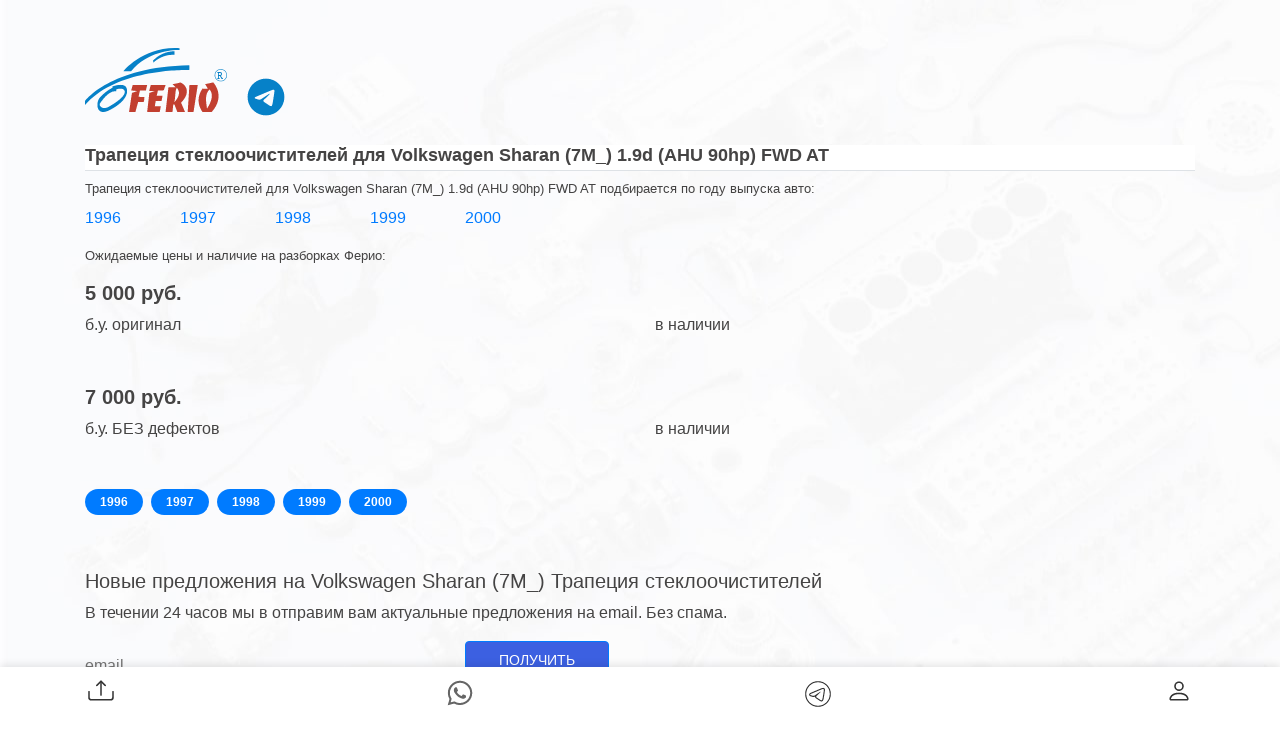

--- FILE ---
content_type: text/html; charset=utf-8
request_url: https://ferio.info/88410_trapeciya-stekloochistitelei_volkswagen_sharan_19d-ahu-90hp-fwd-at
body_size: 10973
content:
<!doctype html>
<html data-n-head-ssr lang="ru" data-n-head="%7B%22lang%22:%7B%22ssr%22:%22ru%22%7D%7D">
<head >
	<title>Трапеция стеклоочистителей для Volkswagen Sharan (7M_) 1.9d (AHU 90hp) FWD AT</title><meta data-n-head="ssr" charset="utf-8"><meta data-n-head="ssr" name="viewport" content="width=device-width, initial-scale=1"><meta data-n-head="ssr" data-hid="mobile-web-app-capable" name="mobile-web-app-capable" content="yes"><meta data-n-head="ssr" data-hid="apple-mobile-web-app-title" name="apple-mobile-web-app-title" content="ferio.info"><meta data-n-head="ssr" data-hid="author" name="author" content="ferio.ru"><meta data-n-head="ssr" data-hid="theme-color" name="theme-color" content="#91a4ec"><meta data-n-head="ssr" data-hid="og:type" name="og:type" property="og:type" content="website"><meta data-n-head="ssr" data-hid="og:site_name" name="og:site_name" property="og:site_name" content="ferio.info"><meta data-n-head="ssr" data-hid="description" name="description" content="Купить Трапеция стеклоочистителей для Volkswagen Sharan (7M_) 1.9d (AHU 90hp) FWD AT из наличия на разборах по запросу: уточните год выпуска автомобиля."><meta data-n-head="ssr" data-hid="og:title" name="og:title" content="Трапеция стеклоочистителей для Volkswagen Sharan (7M_) 1.9d (AHU 90hp) FWD AT"><meta data-n-head="ssr" data-hid="og:description" name="og:description" property="og:description" content="Трапеция стеклоочистителей для Volkswagen Sharan (7M_) 1.9d (AHU 90hp) FWD AT"><meta data-n-head="ssr" data-hid="og:image" name="og:image" content="/icon.png"><meta data-n-head="ssr" data-hid="og:url" name="og:url" content="/88410_trapeciya-stekloochistitelei_volkswagen_sharan_19d-ahu-90hp-fwd-at"><link data-n-head="ssr" rel="icon" type="image/x-icon" href="/favicon.ico"><link data-n-head="ssr" rel="manifest" href="/_nuxt/manifest.9d7d9525.json"><link data-n-head="ssr" rel="shortcut icon" href="/_nuxt/icons/icon_64x64.e330d4.png"><link data-n-head="ssr" rel="apple-touch-icon" href="/_nuxt/icons/icon_512x512.e330d4.png" sizes="512x512"><link data-n-head="ssr" rel="canonical" href="https://www.ferio.info/88410_trapeciya-stekloochistitelei_volkswagen_sharan_19d-ahu-90hp-fwd-at"><link rel="preload" href="/_nuxt/runtime.898045a.js" as="script"><link rel="preload" href="/_nuxt/vendors/commons/253ae210.73b23ba.js" as="script"><link rel="preload" href="/_nuxt/vendors/commons/fdc6512a.e2ef0a0.js" as="script"><link rel="preload" href="/_nuxt/vendors/commons/0605657e.89f2c71.js" as="script"><link rel="preload" href="/_nuxt/app/f69643ec.938024c.css" as="style"><link rel="preload" href="/_nuxt/app/f69643ec.9aeb119.js" as="script"><link rel="preload" href="/_nuxt/app/01e7b97c.600f80c.css" as="style"><link rel="preload" href="/_nuxt/app/01e7b97c.c915562.js" as="script"><link rel="preload" href="/_nuxt/app/01d99f6b.67fda3e.css" as="style"><link rel="preload" href="/_nuxt/app/01d99f6b.676fab2.js" as="script"><link rel="preload" href="/_nuxt/app/31ecd969.7b22812.js" as="script"><link rel="preload" href="/_nuxt/app/7274e1de.18e44d5.js" as="script"><link rel="preload" href="/_nuxt/app/a6c8e184.7e271d7.js" as="script"><link rel="preload" href="/_nuxt/app/d304adb1.4b5ac66.js" as="script"><link rel="preload" href="/_nuxt/app/e668d474.fd96e2c.js" as="script"><link rel="preload" href="/_nuxt/app/01c1c4c5.793590c.js" as="script"><link rel="preload" href="/_nuxt/app/c9f3dbe9.841d606.js" as="script"><link rel="preload" href="/_nuxt/app/d144e32f.89ee901.js" as="script"><link rel="preload" href="/_nuxt/app/b852ed5c.bf40683.js" as="script"><link rel="preload" href="/_nuxt/pages/_brand/index/f075b844.f6e7d04.css" as="style"><link rel="preload" href="/_nuxt/pages/_brand/index/f075b844.67c1165.js" as="script"><link rel="stylesheet" href="/_nuxt/app/f69643ec.938024c.css"><link rel="stylesheet" href="/_nuxt/app/01e7b97c.600f80c.css"><link rel="stylesheet" href="/_nuxt/app/01d99f6b.67fda3e.css"><link rel="stylesheet" href="/_nuxt/pages/_brand/index/f075b844.f6e7d04.css">
	<meta name="yandex-verification" content="0601b47986a2d0e5">
</head>
<body >


<!-- Yandex.Metrika counter -->
<script type="text/javascript">!function(e,t,a,n,c,m,r){e.ym=e.ym||function(){(e.ym.a=e.ym.a||[]).push(arguments)},e.ym.l=1*new Date,m=t.createElement(a),r=t.getElementsByTagName(a)[0],m.async=1,m.src="https://mc.yandex.ru/metrika/tag.js",r.parentNode.insertBefore(m,r)}(window,document,"script"),ym(56140534,"init",{clickmap:!0,trackLinks:!0,accurateTrackBounce:!0,webvisor:!0})</script>
<noscript>
	<div><img src="https://mc.yandex.ru/watch/56140534" style="position:absolute;left:-9999px" alt=""></div>
</noscript>
<!-- /Yandex.Metrika counter -->


<div data-server-rendered="true" id="__nuxt"><!----><div id="__layout"><div class="vh"><div class="vue-notification-group" style="width:300px;null:0px;left:calc(50% - 150px);"><span></span></div> <section id="content" class="pt-4 pb-4 pt-md-5 pb-md-5"><div><div class="container"><div class="row"><div itemscope="itemscope" itemtype="http://schema.org/Product" class="col-12 text-center text-md-left"><span><a href="/" class="logo mb-3"><svg viewBox="0 0 163.32 74.18" style="width: 142px"><path fill="#0681C8" d="M0 66.15v-4.75c0 0 28.75-39.75 120-41.5 0.25 3 0 5.5 0 5.5S37 22.4 0 66.15z"></path> <path fill="#0681C8" d="M44.25 26.9c0 0 22.75-29.25 64.5-26.75 0 1 0 2.25 0 2.25s-33.5-2-55.75 24.5C48 26.9 44.25 26.9 44.25 26.9z"></path> <path fill="#0681C8" d="M102.83 3.74c0 0-13.69-0.64-24.56 10.81 0.39 2.36 0.39 2.36 0.39 2.36s9.83-10 24.17-9C103 5.74 102.83 3.74 102.83 3.74z"></path> <polygon fill="#C23F30" points="58 74.07 50.67 74.07 54 52.07 60.06 49.9 53.14 49.23 54.83 43.03 71.5 43.03 70 49.23 63.17 49.4 61.58 56.57 68.33 56.9 67.83 62.4 61.08 62.73 "></polygon> <polygon fill="#C23F30" points="71.5 74.07 74 52.07 80.67 49.73 73.83 49.73 75.58 43.03 92.67 43.03 90.59 49.07 83.83 49.4 82.5 55.4 89.17 55.4 88 61.57 81.33 61.57 80.33 67.57 87.17 67.57 86 74.07 "></polygon> <path fill="#C23F30" d="M109.67 39.9c-1.5 0.83-9 2-9 2l3.5 3.5H96l-3.33 28.67h8l0.83-8.67 1.41 0.17 3.26 8.5H115l-4.5-10.67C121.83 51.73 116.67 42.9 109.67 39.9zM102.91 62.73c1.43-10.17 0.76-13.67 2.76-16.67C106.5 47.57 111.98 52.57 102.91 62.73z"></path> <polygon fill="#C23F30" points="118.14 74.07 120.11 43.03 129.67 43.03 124.83 74.07 "></polygon> <path fill="#C23F30" d="M147.5 39.9l-9.26 2 3.09 5.17c0 0-2.67 0.17-6.17 0 -10.17 14.67 0 27 0 27h10.67C162.33 55.4 147.5 39.9 147.5 39.9zM140.33 70.23c-0.67-5.83-3.33-16.88 3-22.17C144.5 49.73 149.83 55.57 140.33 70.23z"></path> <path fill="#0681C8" d="M47.67 46.07c-2.67-6.5-16.17-1.5-16.17-1.5v1.5c-5.32 2.92-9.33 5.83-14.33 11.25s-5 23.09 11.33 14.59C46.33 62.57 50.33 52.57 47.67 46.07zM27.33 68.07c-8.17 4.5-11.67-1.92-10.17-3.83 2.12-2.7 9.67-15 18.67-14.17v-2c0 0 8.3-3.23 9.83 2S35.5 63.57 27.33 68.07z"></path> <path fill="#0681C8" d="M156.2 24.42c-3.93 0-7.12 3.19-7.12 7.13s3.19 7.13 7.13 7.13 7.13-3.19 7.13-7.12S160.13 24.42 156.2 24.42zM156.2 38.04c-3.59 0-6.5-2.91-6.5-6.5s2.91-6.5 6.5-6.5 6.5 2.91 6.5 6.5S159.79 38.04 156.2 38.04z"></path> <text transform="matrix(1 0 0 1 152.3301 35.4004)" fill="#0681C8" font-family="'ArialMT'" font-size="10.71">
			R
		</text></svg></a> <a href="https://t.me/FerioRobot" target="_blank" title="Ищу запчасти" style="position: relative;top: 17px;left: 15px;"><svg xmlns="http://www.w3.org/2000/svg" xmlns:xlink="http://www.w3.org/1999/xlink" viewBox="0 0 40 40" width="40px" height="40px"><g id="surface141977625"><path d="M 20 1.601562 C 30.164062 1.601562 38.398438 9.835938 38.398438 20 C 38.398438 30.164062 30.164062 38.398438 20 38.398438 C 9.835938 38.398438 1.601562 30.164062 1.601562 20 C 1.601562 9.835938 9.835938 1.601562 20 1.601562 Z M 26.347656 27.5 C 26.6875 26.460938 28.269531 16.113281 28.46875 14.074219 C 28.527344 13.457031 28.332031 13.046875 27.949219 12.863281 C 27.488281 12.640625 26.800781 12.75 26.007812 13.039062 C 24.917969 13.429688 10.988281 19.34375 10.183594 19.6875 C 9.421875 20.011719 8.699219 20.363281 8.699219 20.875 C 8.699219 21.238281 8.910156 21.4375 9.5 21.648438 C 10.113281 21.867188 11.65625 22.335938 12.566406 22.585938 C 13.445312 22.828125 14.445312 22.621094 15.003906 22.269531 C 15.597656 21.902344 22.449219 17.320312 22.941406 16.917969 C 23.433594 16.515625 23.824219 17.03125 23.421875 17.433594 C 23.019531 17.832031 18.320312 22.398438 17.699219 23.03125 C 16.945312 23.796875 17.480469 24.59375 17.984375 24.910156 C 18.5625 25.273438 22.710938 28.054688 23.335938 28.503906 C 23.960938 28.949219 24.59375 29.152344 25.171875 29.152344 C 25.753906 29.152344 26.058594 28.386719 26.347656 27.5 Z M 26.347656 27.5 " style=" stroke:none;fill-rule:nonzero;fill:rgb(2.352941%,50.588238%,78.431374%);fill-opacity:1;"></path></g></svg></a></span> <h1 itemprop="name" class="border-bottom pb-1 mt-0 mt-md-3 sticky-top bg-white">Трапеция стеклоочистителей для Volkswagen Sharan (7M_) 1.9d (AHU 90hp) FWD AT</h1> <meta itemprop="description" content="Цены и наличие на разборках подбирается по году выпуска авто. В течении 24 часов мы в отправим вам актуальные предложения на email. Без спама."> <p class="small mb-1">Трапеция стеклоочистителей для Volkswagen Sharan (7M_) 1.9d (AHU 90hp) FWD AT подбирается по году выпуска авто:</p> <div class="row mt-2"><div class="col-2 col-md-1 text-left"><a href="volkswagen/sharan/1996/4026/88410/6010">
            1996
          </a></div><div class="col-2 col-md-1 text-left"><a href="volkswagen/sharan/1997/4026/88410/6010">
            1997
          </a></div><div class="col-2 col-md-1 text-left"><a href="volkswagen/sharan/1998/4026/88410/6010">
            1998
          </a></div><div class="col-2 col-md-1 text-left"><a href="volkswagen/sharan/1999/4026/88410/6010">
            1999
          </a></div><div class="col-2 col-md-1 text-left"><a href="volkswagen/sharan/2000/4026/88410/6010">
            2000
          </a></div></div> <p class="small mt-3">Ожидаемые цены и наличие на разборках Ферио:</p> <div class="row"><!----> <div class="col-12"><div><div class="mb-5  text-left"><div class="row mb-0"><div class="col-12"><h5 class="font-weight-bolder">5 000 руб.</h5></div></div> <div class="row"><div class="col-6">б.у. оригинал</div> <div class="col-6">в наличии</div></div></div><div class="mb-5  text-left"><div class="row mb-0"><div class="col-12"><h5 class="font-weight-bolder">7 000 руб.</h5></div></div> <div class="row"><div class="col-6">б.у. БЕЗ дефектов</div> <div class="col-6">в наличии</div></div></div></div></div></div> <div><div class="float-left mr-2 mb-2"><a href="volkswagen/sharan/1996/4026/88410/6010" class="year-badge">
            1996
          </a></div><div class="float-left mr-2 mb-2"><a href="volkswagen/sharan/1997/4026/88410/6010" class="year-badge">
            1997
          </a></div><div class="float-left mr-2 mb-2"><a href="volkswagen/sharan/1998/4026/88410/6010" class="year-badge">
            1998
          </a></div><div class="float-left mr-2 mb-2"><a href="volkswagen/sharan/1999/4026/88410/6010" class="year-badge">
            1999
          </a></div><div class="float-left mr-2 mb-2"><a href="volkswagen/sharan/2000/4026/88410/6010" class="year-badge">
            2000
          </a></div> <div class="clearfix"></div></div> <h5 class="mt-5">
         Новые предложения на Volkswagen Sharan
        <span>(7M_)</span>
        Трапеция стеклоочистителей
      </h5> <p class="mb-3">В течении 24 часов мы в отправим вам актуальные предложения на email. Без спама.</p> <!----> <!----> <div itemscope="itemscope" itemprop="offers" itemtype="https://schema.org/AggregateOffer"><meta content="7000" itemprop="highPrice"> <meta content="5000" itemprop="lowPrice"> <meta content="RUR" itemprop="priceCurrency"> <!----></div></div></div></div></div></section> <footer class="footer"><div class="d-none d-md-block"><div class="desktop container pt-5 pb-5"><div class="row ju"><div class="col-auto mr-auto"><div>Все права защищены</div> <div class="font-weight-bold">
				Ferio.ru © 2021
			</div></div> <div class="col-auto align-self-center pr-lg-5">
			Скачайте наше <br> приложение
		</div> <div class="col-auto align-self-center pl-lg-5"><a href="https://play.google.com/store/apps/details?id=ru.ferio.app" target="_blank" rel="nofollow" class="soc-lnk google-play">Google
				Play</a></div> <div class="col-auto align-self-center pl-lg-4"><a href="https://apps.apple.com/ru/app/id1292606167" rel="nofollow" target="_blank" class="soc-lnk apple-store">App Store</a></div></div> <div class="row mt-3"><div class="col-12"><a href="#feedback-form" class="feedback-lnk mb-3">
				Продать запчасти
			</a> <div class="mt-2 row d-none"><div class="col-12 col-md-6"><div id="feedback-form" class="text-center mt-4" data-v-56f726bc><div data-v-56f726bc><div class="form-group" data-v-56f726bc><input type="text" placeholder="Контакты для связи:" value="" class="form-control text-left is-invalid" data-v-56f726bc> <div class="invalid-feedback" data-v-56f726bc></div></div> <div class="form-group" data-v-56f726bc><textarea placeholder="Сообщение для администратора:" class="form-control text-left" data-v-56f726bc></textarea> <div class="invalid-feedback" data-v-56f726bc></div></div> <div class="btn-group-send mt-4" data-v-56f726bc><button disabled="disabled" class="btn btn-primary" data-v-56f726bc>
				Отправить
			</button> <!----></div></div></div></div></div></div></div></div></div></footer> <div class="menu-footer pt-2 pb-2" data-v-280a130f><div class="container position-relative" data-v-280a130f><div class="share text-nowrap" data-v-d24cf6c0 data-v-280a130f><!----> <!----> <!----> <!----> <!----></div> <div class="slide d-md-none" style="display:none;" data-v-297f15ba data-v-280a130f><div class="overlay" data-v-297f15ba></div> <!----></div> <div class="d-flex align-items-center justify-content-between items" data-v-280a130f><span data-v-280a130f><svg width="32" height="32" viewBox="0 0 20 20" focusable="false" role="img" alt="icon" xmlns="http://www.w3.org/2000/svg" fill="currentColor" class="bi-upload mx-auto b-icon bi" data-v-280a130f><path fill-rule="evenodd" d="M2.5 10a.5.5 0 01.5.5V14a1 1 0 001 1h12a1 1 0 001-1v-3.5a.5.5 0 011 0V14a2 2 0 01-2 2H4a2 2 0 01-2-2v-3.5a.5.5 0 01.5-.5zM7 6.854a.5.5 0 00.707 0L10 4.56l2.293 2.293A.5.5 0 1013 6.146L10.354 3.5a.5.5 0 00-.708 0L7 6.146a.5.5 0 000 .708z" clip-rule="evenodd" data-v-280a130f></path><path fill-rule="evenodd" d="M10 4a.5.5 0 01.5.5v8a.5.5 0 01-1 0v-8A.5.5 0 0110 4z" clip-rule="evenodd" data-v-280a130f></path></svg></span> <!----> <a href="https://api.whatsapp.com/send?phone=79257720555&amp;text=%D0%92%D0%BE%D0%BF%D1%80%D0%BE%D1%81%20%D1%81%D0%BE%20%D1%81%D1%82%D1%80%D0%B0%D0%BD%D0%B8%D1%86%D1%8B%20https://www.ferio.info/88410_trapeciya-stekloochistitelei_volkswagen_sharan_19d-ahu-90hp-fwd-at%20:%20&amp;source=https://www.ferio.info/88410_trapeciya-stekloochistitelei_volkswagen_sharan_19d-ahu-90hp-fwd-at" rel="nofollow" target="_blank" class="whatsapp" data-v-280a130f><svg width="28" height="28" aria-hidden="true" focusable="false" data-prefix="fab" data-icon="whatsapp" role="img" xmlns="http://www.w3.org/2000/svg" viewBox="0 0 448 512" class="svg-inline--fa fa-whatsapp fa-w-14" data-v-280a130f><path fill="currentColor" d="M380.9 97.1C339 55.1 283.2 32 223.9 32c-122.4 0-222 99.6-222 222 0 39.1 10.2 77.3 29.6 111L0 480l117.7-30.9c32.4 17.7 68.9 27 106.1 27h.1c122.3 0 224.1-99.6 224.1-222 0-59.3-25.2-115-67.1-157zm-157 341.6c-33.2 0-65.7-8.9-94-25.7l-6.7-4-69.8 18.3L72 359.2l-4.4-7c-18.5-29.4-28.2-63.3-28.2-98.2 0-101.7 82.8-184.5 184.6-184.5 49.3 0 95.6 19.2 130.4 54.1 34.8 34.9 56.2 81.2 56.1 130.5 0 101.8-84.9 184.6-186.6 184.6zm101.2-138.2c-5.5-2.8-32.8-16.2-37.9-18-5.1-1.9-8.8-2.8-12.5 2.8-3.7 5.6-14.3 18-17.6 21.8-3.2 3.7-6.5 4.2-12 1.4-32.6-16.3-54-29.1-75.5-66-5.7-9.8 5.7-9.1 16.3-30.3 1.8-3.7.9-6.9-.5-9.7-1.4-2.8-12.5-30.1-17.1-41.2-4.5-10.8-9.1-9.3-12.5-9.5-3.2-.2-6.9-.2-10.6-.2-3.7 0-9.7 1.4-14.8 6.9-5.1 5.6-19.4 19-19.4 46.3 0 27.3 19.9 53.7 22.6 57.4 2.8 3.7 39.1 59.7 94.8 83.8 35.2 15.2 49 16.5 66.6 13.9 10.7-1.6 32.8-13.4 37.4-26.4 4.6-13 4.6-24.1 3.2-26.4-1.3-2.5-5-3.9-10.5-6.6z" data-v-280a130f></path></svg></a> <span class="d-inline-block" data-v-280a130f><a href="https://t.me/FerioRobot" target="_blank" title="Ищу запчасти" style="width: 30px;display: inline-block;color:#666" data-v-280a130f><svg xmlns="http://www.w3.org/2000/svg" xmlns:xlink="http://www.w3.org/1999/xlink" viewBox="0 0 28 28" width="28px" height="28px" data-v-280a130f><g id="surface49443304" data-v-280a130f><path d="M 14 1.121094 C 6.894531 1.121094 1.121094 6.894531 1.121094 14 C 1.121094 21.105469 6.894531 26.878906 14 26.878906 C 21.105469 26.878906 26.878906 21.105469 26.878906 14 C 26.878906 6.894531 21.105469 1.121094 14 1.121094 Z M 14 2.238281 C 20.5 2.238281 25.761719 7.5 25.761719 14 C 25.761719 20.5 20.5 25.761719 14 25.761719 C 7.5 25.761719 2.238281 20.5 2.238281 14 C 2.238281 7.5 7.5 2.238281 14 2.238281 Z M 19.089844 7.859375 C 18.707031 7.859375 18.277344 7.949219 17.773438 8.128906 C 16.992188 8.410156 7.796875 12.316406 6.75 12.757812 C 6.152344 13.015625 5.039062 13.488281 5.039062 14.613281 C 5.039062 15.363281 5.476562 15.898438 6.339844 16.203125 C 6.800781 16.371094 7.902344 16.703125 8.542969 16.878906 C 8.8125 16.953125 9.101562 16.992188 9.398438 16.992188 C 9.976562 16.992188 10.558594 16.847656 11.015625 16.59375 C 11.011719 16.6875 11.015625 16.78125 11.027344 16.878906 C 11.097656 17.464844 11.457031 18.019531 11.996094 18.359375 C 12.347656 18.578125 15.21875 20.503906 15.648438 20.808594 C 16.25 21.242188 16.917969 21.46875 17.574219 21.46875 C 18.828125 21.46875 19.25 20.171875 19.453125 19.550781 C 19.746094 18.648438 20.847656 11.300781 20.972656 10.007812 C 21.054688 9.117188 20.6875 8.386719 19.980469 8.050781 C 19.71875 7.925781 19.417969 7.859375 19.089844 7.859375 Z M 19.089844 8.980469 C 19.242188 8.980469 19.378906 9.003906 19.496094 9.0625 C 19.761719 9.1875 19.898438 9.472656 19.855469 9.902344 C 19.71875 11.3125 18.621094 18.484375 18.386719 19.203125 C 18.1875 19.820312 17.976562 20.347656 17.574219 20.347656 C 17.171875 20.347656 16.734375 20.207031 16.300781 19.898438 C 15.867188 19.589844 12.992188 17.660156 12.59375 17.410156 C 12.242188 17.1875 11.871094 16.636719 12.394531 16.105469 C 12.824219 15.667969 16.082031 12.507812 16.359375 12.226562 C 16.566406 12.019531 16.46875 11.769531 16.265625 11.769531 C 16.199219 11.769531 16.113281 11.800781 16.027344 11.871094 C 15.6875 12.148438 10.941406 15.324219 10.527344 15.582031 C 10.257812 15.75 9.835938 15.871094 9.398438 15.871094 C 9.210938 15.871094 9.023438 15.847656 8.839844 15.800781 C 8.210938 15.625 7.140625 15.300781 6.714844 15.148438 C 6.308594 15.003906 6.160156 14.863281 6.160156 14.613281 C 6.160156 14.257812 6.660156 14.015625 7.1875 13.789062 C 7.746094 13.554688 17.398438 9.453125 18.152344 9.183594 C 18.5 9.054688 18.820312 8.980469 19.089844 8.980469 Z M 19.089844 8.980469 " style=" stroke:none;fill-rule:nonzero;fill:rgb(20%,20%,20%);fill-opacity:1;" data-v-280a130f></path></g></svg></a></span> <a href="http://i.ferio.ru" rel="nofollow" class="d-none d-md-inline-block" data-v-280a130f><svg width="32" height="32" viewBox="0 0 20 20" focusable="false" role="img" alt="icon" xmlns="http://www.w3.org/2000/svg" fill="currentColor" class="bi-person mx-auto b-icon bi" data-v-280a130f><path fill-rule="evenodd" d="M15 16s1 0 1-1-1-4-6-4-6 3-6 4 1 1 1 1h10zm-9.995-.944v-.002zM5.022 15h9.956a.274.274 0 00.014-.002l.008-.002c-.001-.246-.154-.986-.832-1.664C13.516 12.68 12.289 12 10 12c-2.29 0-3.516.68-4.168 1.332-.678.678-.83 1.418-.832 1.664a1.05 1.05 0 00.022.004zm9.974.056v-.002zM10 9a2 2 0 100-4 2 2 0 000 4zm3-2a3 3 0 11-6 0 3 3 0 016 0z" clip-rule="evenodd" data-v-280a130f></path></svg></a> <span class="d-inline-block d-md-none" data-v-280a130f><svg width="28" height="28" viewBox="0 0 20 20" focusable="false" role="img" alt="icon" xmlns="http://www.w3.org/2000/svg" fill="currentColor" class="bi-three-dots mx-auto b-icon bi" data-v-280a130f><path fill-rule="evenodd" d="M5 11.5a1.5 1.5 0 110-3 1.5 1.5 0 010 3zm5 0a1.5 1.5 0 110-3 1.5 1.5 0 010 3zm5 0a1.5 1.5 0 110-3 1.5 1.5 0 010 3z" clip-rule="evenodd" data-v-280a130f></path></svg></span></div></div></div></div></div></div><script>window.__NUXT__=(function(a,b,c,d,e,f,g,h,i,j,k,l,m,n,o,p,q,r,s,t,u,v,w,x,y,z,A,B,C,D,E,F,G,H,I,J,K,L,M,N,O,P,Q,R,S,T,U,V,W,X,Y,Z,_){l.name=f;l.part_name_id=m;l.x=a;l.y=a;l.z=a;l.i=a;l.cnt=d;l.sex=n;l.url="trapeciya";l.price=R;l.position=c;l.position_code=c;l.full_name=f;l.alias="trapeciya-stekloochistitelei";l.images=[];S.brand_id=j;S.model_id=T;S.generation_id=U;S.modification_id=o;S.bname=k;S.mname=V;S.genname=W;S.name=p;S.drive_id=q;S.gearbox_id=r;S.body_id=g;S.doors=a;S.body_code=s;S.engine_vol=t;S.engine_type_id=u;S.engine_code=v;S.horsepower=w;S.fuel_id=a;S.capacity=a;S.st=x;S.end=y;S.full_name=z;S.full_name_alias=A;S.name_alias=B;X.model_id=T;X.name_eng=V;X.name_rus="Шаран";X.bodys=[g];X.min_year="1995";X.max_year="2022";X.cnt="10503";X.alias="sharan";Y.generation_id=U;Y.name=W;Y.cnt="10452";Y.alias="7m-1995-2010";Z.brand_id=j;Z.name=k;Z.cnt=M;Z.ico_url=N;Z.ico_grey_url=O;Z.alias=P;return {layout:"default",data:[{}],fetch:[],error:a,state:{api:{HOST:"https:\u002F\u002Fwww.ferio.info",BRAND_LIST:"\u002Fapi\u002Fv1\u002Fbrand\u002Flist",BRAND_DATA:"\u002Fapi\u002Fv1\u002Fbrand",MODEL_DATA:"\u002Fapi\u002Fv1\u002Fmodel",YEAR_DATA:"\u002Fapi\u002Fv1\u002Fyear",GENERATION_DATA:"\u002Fapi\u002Fv1\u002Fgeneration",MODIFICATION_DATA:"\u002Fapi\u002Fv1\u002Fmodification",UPLOAD:"\u002Fapi\u002Fv1\u002Fupload",PART_DATA:"\u002Fapi\u002Fv1\u002Fpart",PART_STATE_LIST:"\u002Fapi\u002Fv1\u002Fresources\u002Fpart-state-list",CANONICAL_PAGE1:"\u002Fapi\u002Fv1\u002Fcanonical-page1",CANONICAL_PAGE2:"\u002Fapi\u002Fv1\u002Fcanonical-page2",CANONICAL_PAGE3:"\u002Fapi\u002Fv1\u002Fcanonical-page3",CANONICAL_PAGE4:"\u002Fapi\u002Fv1\u002Fcanonical-page4",FORM_SEND:"\u002Fapi\u002Fv1\u002Fform\u002Fsend",FEEDBACK_SEND:"\u002Fapi\u002Fv1\u002Ffeedback\u002Fsend",STATS:"\u002Fapi\u002Fv1\u002Fstats",YM_CODE:"56140534",VK_REQUEST:"\u002Fapi\u002Fv1\u002Fvk\u002Frequest",VK_OAUTH:"https:\u002F\u002Foauth.vk.com\u002Fauthorize?client_id=7295258&display=popup&scope=email&response_type=code&redirect_uri=https:\u002F\u002Fresource.ferio.info\u002Fapi\u002Fv1\u002Fvk"},brand_list:[{brand_id:C,name:"Acura",cnt:"5230",ico_url:"https:\u002F\u002Fpartner.ferio.ru\u002Ftpl\u002Fimg\u002Fbrand_ico\u002Facura.png",ico_grey_url:"https:\u002F\u002Fpartner.ferio.ru\u002Ftpl\u002Fimg\u002Fbrand_ico_grey\u002Facura.png",alias:"acura"},{brand_id:"8",name:"Alfa Romeo",cnt:"520",ico_url:"https:\u002F\u002Fpartner.ferio.ru\u002Ftpl\u002Fimg\u002Fbrand_ico\u002Falfa_romeo.png",ico_grey_url:"https:\u002F\u002Fpartner.ferio.ru\u002Ftpl\u002Fimg\u002Fbrand_ico_grey\u002Falfa_romeo.png",alias:"alfa-romeo"},{brand_id:"2385",name:"Aston Martin",cnt:h,ico_url:"https:\u002F\u002Fpartner.ferio.ru\u002Ftpl\u002Fimg\u002Fbrand_ico\u002Faston_martin.png",ico_grey_url:"https:\u002F\u002Fpartner.ferio.ru\u002Ftpl\u002Fimg\u002Fbrand_ico_grey\u002Faston_martin.png",alias:"aston-martin"},{brand_id:"7",name:"Audi",cnt:"434266",ico_url:"https:\u002F\u002Fpartner.ferio.ru\u002Ftpl\u002Fimg\u002Fbrand_ico\u002Faudi.png",ico_grey_url:"https:\u002F\u002Fpartner.ferio.ru\u002Ftpl\u002Fimg\u002Fbrand_ico_grey\u002Faudi.png",alias:"audi"},{brand_id:"65",name:"Bentley",cnt:"463",ico_url:"https:\u002F\u002Fpartner.ferio.ru\u002Ftpl\u002Fimg\u002Fbrand_ico\u002Fbentley.png",ico_grey_url:"https:\u002F\u002Fpartner.ferio.ru\u002Ftpl\u002Fimg\u002Fbrand_ico_grey\u002Fbentley.png",alias:"bentley"},{brand_id:d,name:"BMW",cnt:"750195",ico_url:"https:\u002F\u002Fpartner.ferio.ru\u002Ftpl\u002Fimg\u002Fbrand_ico\u002Fbmw.png",ico_grey_url:"https:\u002F\u002Fpartner.ferio.ru\u002Ftpl\u002Fimg\u002Fbrand_ico_grey\u002Fbmw.png",alias:"bmw"},{brand_id:"66",name:"Brilliance",cnt:D,ico_url:"https:\u002F\u002Fpartner.ferio.ru\u002Ftpl\u002Fimg\u002Fbrand_ico\u002Fbrilliance.png",ico_grey_url:"https:\u002F\u002Fpartner.ferio.ru\u002Ftpl\u002Fimg\u002Fbrand_ico_grey\u002Fbrilliance.png",alias:"brilliance"},{brand_id:E,name:"Buick",cnt:"535",ico_url:"https:\u002F\u002Fpartner.ferio.ru\u002Ftpl\u002Fimg\u002Fbrand_ico\u002Fbuick.png",ico_grey_url:"https:\u002F\u002Fpartner.ferio.ru\u002Ftpl\u002Fimg\u002Fbrand_ico_grey\u002Fbuick.png",alias:"buick"},{brand_id:"60",name:"BYD",cnt:F,ico_url:"https:\u002F\u002Fpartner.ferio.ru\u002Ftpl\u002Fimg\u002Fbrand_ico\u002Fbyd.png",ico_grey_url:"https:\u002F\u002Fpartner.ferio.ru\u002Ftpl\u002Fimg\u002Fbrand_ico_grey\u002Fbyd.png",alias:"byd"},{brand_id:"11",name:"Cadillac",cnt:"42799",ico_url:"https:\u002F\u002Fpartner.ferio.ru\u002Ftpl\u002Fimg\u002Fbrand_ico\u002Fcadillac.png",ico_grey_url:"https:\u002F\u002Fpartner.ferio.ru\u002Ftpl\u002Fimg\u002Fbrand_ico_grey\u002Fcadillac.png",alias:"cadillac"},{brand_id:"2711",name:"Changan",cnt:G,ico_url:"https:\u002F\u002Fpartner.ferio.ru\u002Ftpl\u002Fimg\u002Fbrand_ico\u002Fchangan.png",ico_grey_url:"https:\u002F\u002Fpartner.ferio.ru\u002Ftpl\u002Fimg\u002Fbrand_ico_grey\u002Fchangan.png",alias:"changan"},{brand_id:"58",name:"Chery",cnt:"847",ico_url:"https:\u002F\u002Fpartner.ferio.ru\u002Ftpl\u002Fimg\u002Fbrand_ico\u002Fchery.png",ico_grey_url:"https:\u002F\u002Fpartner.ferio.ru\u002Ftpl\u002Fimg\u002Fbrand_ico_grey\u002Fchery.png",alias:"chery"},{brand_id:"12",name:"Chevrolet",cnt:"518110",ico_url:"https:\u002F\u002Fpartner.ferio.ru\u002Ftpl\u002Fimg\u002Fbrand_ico\u002Fchevrolet.png",ico_grey_url:"https:\u002F\u002Fpartner.ferio.ru\u002Ftpl\u002Fimg\u002Fbrand_ico_grey\u002Fchevrolet.png",alias:"chevrolet"},{brand_id:"13",name:"Chrysler",cnt:"37080",ico_url:"https:\u002F\u002Fpartner.ferio.ru\u002Ftpl\u002Fimg\u002Fbrand_ico\u002Fchrysler.png",ico_grey_url:"https:\u002F\u002Fpartner.ferio.ru\u002Ftpl\u002Fimg\u002Fbrand_ico_grey\u002Fchrysler.png",alias:"chrysler"},{brand_id:i,name:"Citroen",cnt:"139668",ico_url:"https:\u002F\u002Fpartner.ferio.ru\u002Ftpl\u002Fimg\u002Fbrand_ico\u002Fcitroen.png",ico_grey_url:"https:\u002F\u002Fpartner.ferio.ru\u002Ftpl\u002Fimg\u002Fbrand_ico_grey\u002Fcitroen.png",alias:"citroen"},{brand_id:H,name:"Daewoo",cnt:"20423",ico_url:"https:\u002F\u002Fpartner.ferio.ru\u002Ftpl\u002Fimg\u002Fbrand_ico\u002Fdaewoo.png",ico_grey_url:"https:\u002F\u002Fpartner.ferio.ru\u002Ftpl\u002Fimg\u002Fbrand_ico_grey\u002Fdaewoo.png",alias:"daewoo"},{brand_id:"46",name:"Daihatsu",cnt:"495",ico_url:"https:\u002F\u002Fpartner.ferio.ru\u002Ftpl\u002Fimg\u002Fbrand_ico\u002Fdaihatsu.png",ico_grey_url:"https:\u002F\u002Fpartner.ferio.ru\u002Ftpl\u002Fimg\u002Fbrand_ico_grey\u002Fdaihatsu.png",alias:"daihatsu"},{brand_id:"2348",name:"Datsun",cnt:E,ico_url:"https:\u002F\u002Fpartner.ferio.ru\u002Ftpl\u002Fimg\u002Fbrand_ico\u002Fdatsun.png",ico_grey_url:"https:\u002F\u002Fpartner.ferio.ru\u002Ftpl\u002Fimg\u002Fbrand_ico_grey\u002Fdatsun.png",alias:"datsun"},{brand_id:"16",name:"Dodge",cnt:"46629",ico_url:"https:\u002F\u002Fpartner.ferio.ru\u002Ftpl\u002Fimg\u002Fbrand_ico\u002Fdodge.png",ico_grey_url:"https:\u002F\u002Fpartner.ferio.ru\u002Ftpl\u002Fimg\u002Fbrand_ico_grey\u002Fdodge.png",alias:"dodge"},{brand_id:"1289",name:"FAW",cnt:H,ico_url:"https:\u002F\u002Fpartner.ferio.ru\u002Ftpl\u002Fimg\u002Fbrand_ico\u002Ffaw.png",ico_grey_url:"https:\u002F\u002Fpartner.ferio.ru\u002Ftpl\u002Fimg\u002Fbrand_ico_grey\u002Ffaw.png",alias:"faw"},{brand_id:"50",name:"Ferrari",cnt:C,ico_url:"https:\u002F\u002Fpartner.ferio.ru\u002Ftpl\u002Fimg\u002Fbrand_ico\u002Fferrari.png",ico_grey_url:"https:\u002F\u002Fpartner.ferio.ru\u002Ftpl\u002Fimg\u002Fbrand_ico_grey\u002Fferrari.png",alias:"ferrari"},{brand_id:I,name:"Fiat",cnt:"36316",ico_url:"https:\u002F\u002Fpartner.ferio.ru\u002Ftpl\u002Fimg\u002Fbrand_ico\u002Ffiat.png",ico_grey_url:"https:\u002F\u002Fpartner.ferio.ru\u002Ftpl\u002Fimg\u002Fbrand_ico_grey\u002Ffiat.png",alias:"fiat"},{brand_id:"63",name:"Ford",cnt:"1425343",ico_url:"https:\u002F\u002Fpartner.ferio.ru\u002Ftpl\u002Fimg\u002Fbrand_ico\u002Fford.png",ico_grey_url:"https:\u002F\u002Fpartner.ferio.ru\u002Ftpl\u002Fimg\u002Fbrand_ico_grey\u002Fford.png",alias:"ford"},{brand_id:"2382",name:"GAZ",cnt:I,ico_url:"https:\u002F\u002Fpartner.ferio.ru\u002Ftpl\u002Fimg\u002Fbrand_ico\u002Fgaz.png",ico_grey_url:"https:\u002F\u002Fpartner.ferio.ru\u002Ftpl\u002Fimg\u002Fbrand_ico_grey\u002Fgaz.png",alias:"gaz"},{brand_id:"67",name:"Geely",cnt:"247",ico_url:"https:\u002F\u002Fpartner.ferio.ru\u002Ftpl\u002Fimg\u002Fbrand_ico\u002Fgeely.png",ico_grey_url:"https:\u002F\u002Fpartner.ferio.ru\u002Ftpl\u002Fimg\u002Fbrand_ico_grey\u002Fgeely.png",alias:"geely"},{brand_id:"3611",name:"Genesis",cnt:e,ico_url:"https:\u002F\u002Fpartner.ferio.ru\u002Ftpl\u002Fimg\u002Fbrand_ico\u002Fgenesis.png",ico_grey_url:"https:\u002F\u002Fpartner.ferio.ru\u002Ftpl\u002Fimg\u002Fbrand_ico_grey\u002Fgenesis.png",alias:"genesis"},{brand_id:"18",name:"GMC",cnt:"606",ico_url:"https:\u002F\u002Fpartner.ferio.ru\u002Ftpl\u002Fimg\u002Fbrand_ico\u002Fgmc.png",ico_grey_url:"https:\u002F\u002Fpartner.ferio.ru\u002Ftpl\u002Fimg\u002Fbrand_ico_grey\u002Fgmc.png",alias:"gmc"},{brand_id:"59",name:"Great Wall",cnt:"330",ico_url:"https:\u002F\u002Fpartner.ferio.ru\u002Ftpl\u002Fimg\u002Fbrand_ico\u002Fgreat_wall.png",ico_grey_url:"https:\u002F\u002Fpartner.ferio.ru\u002Ftpl\u002Fimg\u002Fbrand_ico_grey\u002Fgreat_wall.png",alias:"great-wall"},{brand_id:"62",name:"Hafei",cnt:d,ico_url:"https:\u002F\u002Fpartner.ferio.ru\u002Ftpl\u002Fimg\u002Fbrand_ico\u002Fhafei.png",ico_grey_url:"https:\u002F\u002Fpartner.ferio.ru\u002Ftpl\u002Fimg\u002Fbrand_ico_grey\u002Fhafei.png",alias:"hafei"},{brand_id:G,name:"Honda",cnt:"472409",ico_url:"https:\u002F\u002Fpartner.ferio.ru\u002Ftpl\u002Fimg\u002Fbrand_ico\u002Fhonda.png",ico_grey_url:"https:\u002F\u002Fpartner.ferio.ru\u002Ftpl\u002Fimg\u002Fbrand_ico_grey\u002Fhonda.png",alias:"honda"},{brand_id:J,name:"Hummer",cnt:"6194",ico_url:"https:\u002F\u002Fpartner.ferio.ru\u002Ftpl\u002Fimg\u002Fbrand_ico\u002Fhummer.png",ico_grey_url:"https:\u002F\u002Fpartner.ferio.ru\u002Ftpl\u002Fimg\u002Fbrand_ico_grey\u002Fhummer.png",alias:"hummer"},{brand_id:h,name:"Hyundai",cnt:"792621",ico_url:"https:\u002F\u002Fpartner.ferio.ru\u002Ftpl\u002Fimg\u002Fbrand_ico\u002Fhyundai.png",ico_grey_url:"https:\u002F\u002Fpartner.ferio.ru\u002Ftpl\u002Fimg\u002Fbrand_ico_grey\u002Fhyundai.png",alias:"hyundai"},{brand_id:K,name:"Infiniti",cnt:"197121",ico_url:"https:\u002F\u002Fpartner.ferio.ru\u002Ftpl\u002Fimg\u002Fbrand_ico\u002Finfiniti.png",ico_grey_url:"https:\u002F\u002Fpartner.ferio.ru\u002Ftpl\u002Fimg\u002Fbrand_ico_grey\u002Finfiniti.png",alias:"infiniti"},{brand_id:"68",name:"Iran Khodro",cnt:"110",ico_url:"https:\u002F\u002Fpartner.ferio.ru\u002Ftpl\u002Fimg\u002Fbrand_ico\u002Firan_khodro.png",ico_grey_url:"https:\u002F\u002Fpartner.ferio.ru\u002Ftpl\u002Fimg\u002Fbrand_ico_grey\u002Firan_khodro.png",alias:"iran-khodro"},{brand_id:"21",name:"Isuzu",cnt:"194",ico_url:"https:\u002F\u002Fpartner.ferio.ru\u002Ftpl\u002Fimg\u002Fbrand_ico\u002Fisuzu.png",ico_grey_url:"https:\u002F\u002Fpartner.ferio.ru\u002Ftpl\u002Fimg\u002Fbrand_ico_grey\u002Fisuzu.png",alias:"isuzu"},{brand_id:"22",name:"Jaguar",cnt:"18816",ico_url:"https:\u002F\u002Fpartner.ferio.ru\u002Ftpl\u002Fimg\u002Fbrand_ico\u002Fjaguar.png",ico_grey_url:"https:\u002F\u002Fpartner.ferio.ru\u002Ftpl\u002Fimg\u002Fbrand_ico_grey\u002Fjaguar.png",alias:"jaguar"},{brand_id:F,name:"Jeep",cnt:"48387",ico_url:"https:\u002F\u002Fpartner.ferio.ru\u002Ftpl\u002Fimg\u002Fbrand_ico\u002Fjeep.png",ico_grey_url:"https:\u002F\u002Fpartner.ferio.ru\u002Ftpl\u002Fimg\u002Fbrand_ico_grey\u002Fjeep.png",alias:"jeep"},{brand_id:"24",name:"Kia",cnt:"746921",ico_url:"https:\u002F\u002Fpartner.ferio.ru\u002Ftpl\u002Fimg\u002Fbrand_ico\u002Fkia.png",ico_grey_url:"https:\u002F\u002Fpartner.ferio.ru\u002Ftpl\u002Fimg\u002Fbrand_ico_grey\u002Fkia.png",alias:"kia"},{brand_id:"1992",name:"LADA",cnt:"2079",ico_url:"https:\u002F\u002Fpartner.ferio.ru\u002Ftpl\u002Fimg\u002Fbrand_ico\u002Flada.png",ico_grey_url:"https:\u002F\u002Fpartner.ferio.ru\u002Ftpl\u002Fimg\u002Fbrand_ico_grey\u002Flada.png",alias:"lada"},{brand_id:"47",name:"Lancia",cnt:L,ico_url:"https:\u002F\u002Fpartner.ferio.ru\u002Ftpl\u002Fimg\u002Fbrand_ico\u002Flancia.png",ico_grey_url:"https:\u002F\u002Fpartner.ferio.ru\u002Ftpl\u002Fimg\u002Fbrand_ico_grey\u002Flancia.png",alias:"lancia"},{brand_id:"25",name:"Land Rover",cnt:"175810",ico_url:"https:\u002F\u002Fpartner.ferio.ru\u002Ftpl\u002Fimg\u002Fbrand_ico\u002Fland_rover.png",ico_grey_url:"https:\u002F\u002Fpartner.ferio.ru\u002Ftpl\u002Fimg\u002Fbrand_ico_grey\u002Fland_rover.png",alias:"land-rover"},{brand_id:"26",name:"Lexus",cnt:"222788",ico_url:"https:\u002F\u002Fpartner.ferio.ru\u002Ftpl\u002Fimg\u002Fbrand_ico\u002Flexus.png",ico_grey_url:"https:\u002F\u002Fpartner.ferio.ru\u002Ftpl\u002Fimg\u002Fbrand_ico_grey\u002Flexus.png",alias:"lexus"},{brand_id:"532",name:"Lifan",cnt:"801",ico_url:"https:\u002F\u002Fpartner.ferio.ru\u002Ftpl\u002Fimg\u002Fbrand_ico\u002Flifan.png",ico_grey_url:"https:\u002F\u002Fpartner.ferio.ru\u002Ftpl\u002Fimg\u002Fbrand_ico_grey\u002Flifan.png",alias:"lifan"},{brand_id:L,name:"Lincoln",cnt:"3839",ico_url:"https:\u002F\u002Fpartner.ferio.ru\u002Ftpl\u002Fimg\u002Fbrand_ico\u002Flincoln.png",ico_grey_url:"https:\u002F\u002Fpartner.ferio.ru\u002Ftpl\u002Fimg\u002Fbrand_ico_grey\u002Flincoln.png",alias:"lincoln"},{brand_id:"73",name:"Maybach",cnt:J,ico_url:"https:\u002F\u002Fpartner.ferio.ru\u002Ftpl\u002Fimg\u002Fbrand_ico\u002Fmaybach.png",ico_grey_url:"https:\u002F\u002Fpartner.ferio.ru\u002Ftpl\u002Fimg\u002Fbrand_ico_grey\u002Fmaybach.png",alias:"maybach"},{brand_id:"28",name:"Mazda",cnt:"580782",ico_url:"https:\u002F\u002Fpartner.ferio.ru\u002Ftpl\u002Fimg\u002Fbrand_ico\u002Fmazda.png",ico_grey_url:"https:\u002F\u002Fpartner.ferio.ru\u002Ftpl\u002Fimg\u002Fbrand_ico_grey\u002Fmazda.png",alias:"mazda"},{brand_id:"29",name:"Mercedes-Benz",cnt:"759940",ico_url:"https:\u002F\u002Fpartner.ferio.ru\u002Ftpl\u002Fimg\u002Fbrand_ico\u002Fmercedes-benz.png",ico_grey_url:"https:\u002F\u002Fpartner.ferio.ru\u002Ftpl\u002Fimg\u002Fbrand_ico_grey\u002Fmercedes-benz.png",alias:"mercedes-benz"},{brand_id:"48",name:"Mercury",cnt:"542",ico_url:"https:\u002F\u002Fpartner.ferio.ru\u002Ftpl\u002Fimg\u002Fbrand_ico\u002Fmercury.png",ico_grey_url:"https:\u002F\u002Fpartner.ferio.ru\u002Ftpl\u002Fimg\u002Fbrand_ico_grey\u002Fmercury.png",alias:"mercury"},{brand_id:"55",name:"Mini",cnt:"1375",ico_url:"https:\u002F\u002Fpartner.ferio.ru\u002Ftpl\u002Fimg\u002Fbrand_ico\u002Fmini.png",ico_grey_url:"https:\u002F\u002Fpartner.ferio.ru\u002Ftpl\u002Fimg\u002Fbrand_ico_grey\u002Fmini.png",alias:"mini"},{brand_id:e,name:"Mitsubishi",cnt:"852661",ico_url:"https:\u002F\u002Fpartner.ferio.ru\u002Ftpl\u002Fimg\u002Fbrand_ico\u002Fmitsubishi.png",ico_grey_url:"https:\u002F\u002Fpartner.ferio.ru\u002Ftpl\u002Fimg\u002Fbrand_ico_grey\u002Fmitsubishi.png",alias:"mitsubishi"},{brand_id:D,name:"Nissan",cnt:"1491151",ico_url:"https:\u002F\u002Fpartner.ferio.ru\u002Ftpl\u002Fimg\u002Fbrand_ico\u002Fnissan.png",ico_grey_url:"https:\u002F\u002Fpartner.ferio.ru\u002Ftpl\u002Fimg\u002Fbrand_ico_grey\u002Fnissan.png",alias:"nissan"},{brand_id:"10",name:"Opel",cnt:"647643",ico_url:"https:\u002F\u002Fpartner.ferio.ru\u002Ftpl\u002Fimg\u002Fbrand_ico\u002Fopel.png",ico_grey_url:"https:\u002F\u002Fpartner.ferio.ru\u002Ftpl\u002Fimg\u002Fbrand_ico_grey\u002Fopel.png",alias:"opel"},{brand_id:"30",name:"Peugeot",cnt:"326950",ico_url:"https:\u002F\u002Fpartner.ferio.ru\u002Ftpl\u002Fimg\u002Fbrand_ico\u002Fpeugeot.png",ico_grey_url:"https:\u002F\u002Fpartner.ferio.ru\u002Ftpl\u002Fimg\u002Fbrand_ico_grey\u002Fpeugeot.png",alias:"peugeot"},{brand_id:"31",name:"Plymouth",cnt:"307",ico_url:"https:\u002F\u002Fpartner.ferio.ru\u002Ftpl\u002Fimg\u002Fbrand_ico\u002Fplymouth.png",ico_grey_url:"https:\u002F\u002Fpartner.ferio.ru\u002Ftpl\u002Fimg\u002Fbrand_ico_grey\u002Fplymouth.png",alias:"plymouth"},{brand_id:"32",name:"Pontiac",cnt:"1748",ico_url:"https:\u002F\u002Fpartner.ferio.ru\u002Ftpl\u002Fimg\u002Fbrand_ico\u002Fpontiac.png",ico_grey_url:"https:\u002F\u002Fpartner.ferio.ru\u002Ftpl\u002Fimg\u002Fbrand_ico_grey\u002Fpontiac.png",alias:"pontiac"},{brand_id:"33",name:"Porsche",cnt:"51157",ico_url:"https:\u002F\u002Fpartner.ferio.ru\u002Ftpl\u002Fimg\u002Fbrand_ico\u002Fporsche.png",ico_grey_url:"https:\u002F\u002Fpartner.ferio.ru\u002Ftpl\u002Fimg\u002Fbrand_ico_grey\u002Fporsche.png",alias:"porsche"},{brand_id:"2913",name:"Ravon",cnt:"82",ico_url:"https:\u002F\u002Fpartner.ferio.ru\u002Ftpl\u002Fimg\u002Fbrand_ico\u002Fravon.png",ico_grey_url:"https:\u002F\u002Fpartner.ferio.ru\u002Ftpl\u002Fimg\u002Fbrand_ico_grey\u002Fravon.png",alias:"ravon"},{brand_id:"34",name:"Renault",cnt:"591539",ico_url:"https:\u002F\u002Fpartner.ferio.ru\u002Ftpl\u002Fimg\u002Fbrand_ico\u002Frenault.png",ico_grey_url:"https:\u002F\u002Fpartner.ferio.ru\u002Ftpl\u002Fimg\u002Fbrand_ico_grey\u002Frenault.png",alias:"renault"},{brand_id:"2914",name:"Rolls-Royce",cnt:K,ico_url:"https:\u002F\u002Fpartner.ferio.ru\u002Ftpl\u002Fimg\u002Fbrand_ico\u002Frolls-royce.png",ico_grey_url:"https:\u002F\u002Fpartner.ferio.ru\u002Ftpl\u002Fimg\u002Fbrand_ico_grey\u002Frolls-royce.png",alias:"rolls-royce"},{brand_id:"35",name:"Rover",cnt:"1533",ico_url:"https:\u002F\u002Fpartner.ferio.ru\u002Ftpl\u002Fimg\u002Fbrand_ico\u002Frover.png",ico_grey_url:"https:\u002F\u002Fpartner.ferio.ru\u002Ftpl\u002Fimg\u002Fbrand_ico_grey\u002Frover.png",alias:"rover"},{brand_id:"36",name:"Saab",cnt:"3269",ico_url:"https:\u002F\u002Fpartner.ferio.ru\u002Ftpl\u002Fimg\u002Fbrand_ico\u002Fsaab.png",ico_grey_url:"https:\u002F\u002Fpartner.ferio.ru\u002Ftpl\u002Fimg\u002Fbrand_ico_grey\u002Fsaab.png",alias:"saab"},{brand_id:"69",name:"Saturn",cnt:"965",ico_url:"https:\u002F\u002Fpartner.ferio.ru\u002Ftpl\u002Fimg\u002Fbrand_ico\u002Fsaturn.png",ico_grey_url:"https:\u002F\u002Fpartner.ferio.ru\u002Ftpl\u002Fimg\u002Fbrand_ico_grey\u002Fsaturn.png",alias:"saturn"},{brand_id:"1115",name:"Scion",cnt:"159",ico_url:"https:\u002F\u002Fpartner.ferio.ru\u002Ftpl\u002Fimg\u002Fbrand_ico\u002Fscion.png",ico_grey_url:"https:\u002F\u002Fpartner.ferio.ru\u002Ftpl\u002Fimg\u002Fbrand_ico_grey\u002Fscion.png",alias:"scion"},{brand_id:"37",name:"Seat",cnt:"2238",ico_url:"https:\u002F\u002Fpartner.ferio.ru\u002Ftpl\u002Fimg\u002Fbrand_ico\u002Fseat.png",ico_grey_url:"https:\u002F\u002Fpartner.ferio.ru\u002Ftpl\u002Fimg\u002Fbrand_ico_grey\u002Fseat.png",alias:"seat"},{brand_id:"38",name:"Skoda",cnt:"412709",ico_url:"https:\u002F\u002Fpartner.ferio.ru\u002Ftpl\u002Fimg\u002Fbrand_ico\u002Fskoda.png",ico_grey_url:"https:\u002F\u002Fpartner.ferio.ru\u002Ftpl\u002Fimg\u002Fbrand_ico_grey\u002Fskoda.png",alias:"skoda"},{brand_id:"57",name:"Smart",cnt:"253",ico_url:"https:\u002F\u002Fpartner.ferio.ru\u002Ftpl\u002Fimg\u002Fbrand_ico\u002Fsmart.png",ico_grey_url:"https:\u002F\u002Fpartner.ferio.ru\u002Ftpl\u002Fimg\u002Fbrand_ico_grey\u002Fsmart.png",alias:"smart"},{brand_id:"39",name:"SsangYong",cnt:"126341",ico_url:"https:\u002F\u002Fpartner.ferio.ru\u002Ftpl\u002Fimg\u002Fbrand_ico\u002Fssangyong.png",ico_grey_url:"https:\u002F\u002Fpartner.ferio.ru\u002Ftpl\u002Fimg\u002Fbrand_ico_grey\u002Fssangyong.png",alias:"ssangyong"},{brand_id:"40",name:"Subaru",cnt:"113682",ico_url:"https:\u002F\u002Fpartner.ferio.ru\u002Ftpl\u002Fimg\u002Fbrand_ico\u002Fsubaru.png",ico_grey_url:"https:\u002F\u002Fpartner.ferio.ru\u002Ftpl\u002Fimg\u002Fbrand_ico_grey\u002Fsubaru.png",alias:"subaru"},{brand_id:"41",name:"Suzuki",cnt:"191492",ico_url:"https:\u002F\u002Fpartner.ferio.ru\u002Ftpl\u002Fimg\u002Fbrand_ico\u002Fsuzuki.png",ico_grey_url:"https:\u002F\u002Fpartner.ferio.ru\u002Ftpl\u002Fimg\u002Fbrand_ico_grey\u002Fsuzuki.png",alias:"suzuki"},{brand_id:"1273",name:"TagAZ",cnt:i,ico_url:"https:\u002F\u002Fpartner.ferio.ru\u002Ftpl\u002Fimg\u002Fbrand_ico\u002Ftagaz.png",ico_grey_url:"https:\u002F\u002Fpartner.ferio.ru\u002Ftpl\u002Fimg\u002Fbrand_ico_grey\u002Ftagaz.png",alias:"tagaz"},{brand_id:"42",name:"Toyota",cnt:"812913",ico_url:"https:\u002F\u002Fpartner.ferio.ru\u002Ftpl\u002Fimg\u002Fbrand_ico\u002Ftoyota.png",ico_grey_url:"https:\u002F\u002Fpartner.ferio.ru\u002Ftpl\u002Fimg\u002Fbrand_ico_grey\u002Ftoyota.png",alias:"toyota"},{brand_id:"2483",name:"UAZ",cnt:i,ico_url:"https:\u002F\u002Fpartner.ferio.ru\u002Ftpl\u002Fimg\u002Fbrand_ico\u002Fuaz.png",ico_grey_url:"https:\u002F\u002Fpartner.ferio.ru\u002Ftpl\u002Fimg\u002Fbrand_ico_grey\u002Fuaz.png",alias:"uaz"},{brand_id:j,name:k,cnt:M,ico_url:N,ico_grey_url:O,alias:P},{brand_id:"44",name:"Volvo",cnt:"454746",ico_url:"https:\u002F\u002Fpartner.ferio.ru\u002Ftpl\u002Fimg\u002Fbrand_ico\u002Fvolvo.png",ico_grey_url:"https:\u002F\u002Fpartner.ferio.ru\u002Ftpl\u002Fimg\u002Fbrand_ico_grey\u002Fvolvo.png",alias:"volvo"},{brand_id:"1295",name:"Vortex",cnt:h,ico_url:"https:\u002F\u002Fpartner.ferio.ru\u002Ftpl\u002Fimg\u002Fbrand_ico\u002Fvortex.png",ico_grey_url:"https:\u002F\u002Fpartner.ferio.ru\u002Ftpl\u002Fimg\u002Fbrand_ico_grey\u002Fvortex.png",alias:"vortex"},{brand_id:"71",name:"ZX auto",cnt:e,ico_url:"https:\u002F\u002Fpartner.ferio.ru\u002Ftpl\u002Fimg\u002Fbrand_ico\u002Fzx_auto.png",ico_grey_url:"https:\u002F\u002Fpartner.ferio.ru\u002Ftpl\u002Fimg\u002Fbrand_ico_grey\u002Fzx_auto.png",alias:"zx-auto"}],part_state_list:{"1":"Новый(ая) или б.у","2":"Б.у.","3":"Новый(я)"},stat:{sum_cnt:14434870,count_partners:1117,count_regions:37},year:{data:Q,generation_list:b},part:{data:l,offers:b,answers:b},modification:{data:S,part_list:b},model:{data:X,year_list:b,generation_list:b},generation:{data:Y,modification_list:b},form:{car:{vin:c},part:{name:f,photo:c,state:d,data:l},client:{email:c},step:e,request_id:0},brand:{data:Z,model_list:b,year_list:[]},canonical:{page4:{data:{brand:Z,model:X,generation:Y,modification:S,part:l,offers:[{modification_id:o,name:p,drive_id:q,gearbox_id:r,body_id:g,doors:a,body_code:s,engine_vol:t,engine_type_id:u,engine_code:v,horsepower:w,fuel_id:a,capacity:a,st:x,end:y,part_name_id:m,part_name:f,sex:n,price:R,x:a,y:a,z:a,i:a,nl:_,sost:"б.у. оригинал",cnt:d,position_code:c,full_name:z,full_name_alias:A,name_alias:B},{modification_id:o,name:p,drive_id:q,gearbox_id:r,body_id:g,doors:a,body_code:s,engine_vol:t,engine_type_id:u,engine_code:v,horsepower:w,fuel_id:a,capacity:a,st:x,end:y,part_name_id:m,part_name:f,sex:n,price:"7000",x:a,y:a,z:a,i:a,nl:_,sost:"б.у. БЕЗ дефектов",cnt:e,position_code:c,full_name:z,full_name_alias:A,name_alias:B}],answers:[],last_modified:"Sat, 10 Jan 2026 12:07:58 GMT",year_list:[Q,1997,1998,1999,2000],images:[]}},page3:{data:a},page2:{data:a},page1:{data:a}}},serverRendered:true,routePath:"\u002F88410_trapeciya-stekloochistitelei_volkswagen_sharan_19d-ahu-90hp-fwd-at",config:{}}}(null,void 0,"","2","1","Трапеция стеклоочистителей","Minivan","4","14","43","Volkswagen",{},"6010","she","88410","1.9 TDI (AHU)","FWD","AT","7M_","1.9","Diesel","AHU","90","1996","2000","1.9d (AHU 90hp) FWD AT","19d-ahu-90hp-fwd-at","19-tdi-ahu","6","3","45","23","5","15","17","19","20","27","860281","https:\u002F\u002Fpartner.ferio.ru\u002Ftpl\u002Fimg\u002Fbrand_ico\u002Fvolkswagen.png","https:\u002F\u002Fpartner.ferio.ru\u002Ftpl\u002Fimg\u002Fbrand_ico_grey\u002Fvolkswagen.png","volkswagen",1996,"5000",{},"956","4026","Sharan","7M 1995-2010",{},{},{},"в наличии"));</script><script src="/_nuxt/runtime.898045a.js" defer></script><script src="/_nuxt/pages/_brand/index/f075b844.67c1165.js" defer></script><script src="/_nuxt/vendors/commons/253ae210.73b23ba.js" defer></script><script src="/_nuxt/vendors/commons/fdc6512a.e2ef0a0.js" defer></script><script src="/_nuxt/vendors/commons/0605657e.89f2c71.js" defer></script><script src="/_nuxt/app/f69643ec.9aeb119.js" defer></script><script src="/_nuxt/app/01e7b97c.c915562.js" defer></script><script src="/_nuxt/app/01d99f6b.676fab2.js" defer></script><script src="/_nuxt/app/31ecd969.7b22812.js" defer></script><script src="/_nuxt/app/7274e1de.18e44d5.js" defer></script><script src="/_nuxt/app/a6c8e184.7e271d7.js" defer></script><script src="/_nuxt/app/d304adb1.4b5ac66.js" defer></script><script src="/_nuxt/app/e668d474.fd96e2c.js" defer></script><script src="/_nuxt/app/01c1c4c5.793590c.js" defer></script><script src="/_nuxt/app/c9f3dbe9.841d606.js" defer></script><script src="/_nuxt/app/d144e32f.89ee901.js" defer></script><script src="/_nuxt/app/b852ed5c.bf40683.js" defer></script>
</body>
</html>


--- FILE ---
content_type: text/css; charset=UTF-8
request_url: https://ferio.info/_nuxt/pages/_brand/index/f075b844.f6e7d04.css
body_size: 212
content:
input[data-v-680c50c8]{background:none}.btn.btn-primary[data-v-680c50c8]{position:relative;background:#3c60e1;color:#fff;border-radius:.25rem;padding:.5rem 0;text-align:center;width:144px;text-transform:uppercase;font-weight:400}.vfl-label{color:#333}.vfl-label-on-input{top:-1.4em}.vfl-label+input{padding-left:0;font-size:100%;border:0;border-bottom:1px solid #999;transition:border .2s}.vfl-label-on-focus{color:#333}.vfl-label-on-focus+input{border-bottom:1px solid #007bff}.has-error .vfl-label{color:red}.has-error .vfl-label+input{border-bottom:1px solid red}.has-error .vfl-label-on-focus{color:red}.has-error .vfl-label-on-focus+input{border-bottom:1px solid red}

--- FILE ---
content_type: application/javascript; charset=UTF-8
request_url: https://ferio.info/_nuxt/app/e668d474.fd96e2c.js
body_size: 10613
content:
(window.webpackJsonp=window.webpackJsonp||[]).push([[10],{101:function(t,e,n){"use strict";n.d(e,"a",(function(){return x}));n(21),n(18),n(19),n(14),n(20),n(37);var r=n(3),o=(n(33),n(12)),c=n(24),l=n(87),d=n(8),h=n(6),f=n(4),O=n(7),v=n(28),m=n(13);function j(object,t){var e=Object.keys(object);if(Object.getOwnPropertySymbols){var n=Object.getOwnPropertySymbols(object);t&&(n=n.filter((function(t){return Object.getOwnPropertyDescriptor(object,t).enumerable}))),e.push.apply(e,n)}return e}function y(t){for(var i=1;i<arguments.length;i++){var source=null!=arguments[i]?arguments[i]:{};i%2?j(Object(source),!0).forEach((function(e){Object(r.a)(t,e,source[e])})):Object.getOwnPropertyDescriptors?Object.defineProperties(t,Object.getOwnPropertyDescriptors(source)):j(Object(source)).forEach((function(e){Object.defineProperty(t,e,Object.getOwnPropertyDescriptor(source,e))}))}return t}var B=/^col-/,C=function(){return{type:[String,Number],default:null}},w=Object(l.a)((function(t,e,n){var r=t;if(!Object(f.l)(n)&&!1!==n)return e&&(r+="-".concat(e)),"col"!==t||""!==n&&!0!==n?(r+="-".concat(n),Object(m.c)(r)):Object(m.c)(r)})),S=Object(O.c)(null),k=function(){var t=Object(h.b)().filter(c.a),e=t.reduce((function(t,e){return e&&(t[e]={type:[Boolean,String,Number],default:!1}),t}),Object(O.c)(null)),n=t.reduce((function(t,e){return t[Object(v.d)(e,"offset")]=C(),t}),Object(O.c)(null)),r=t.reduce((function(t,e){return t[Object(v.d)(e,"order")]=C(),t}),Object(O.c)(null));return S=Object(O.a)(Object(O.c)(null),{col:Object(O.l)(e),offset:Object(O.l)(n),order:Object(O.l)(r)}),y(y(y(y({col:{type:Boolean,default:!1},cols:C()},e),{},{offset:C()},n),{},{order:C()},r),{},{alignSelf:{type:String,default:null,validator:function(t){return Object(d.a)(["auto","start","end","center","baseline","stretch"],t)}},tag:{type:String,default:"div"}})},x={name:"BCol",functional:!0,get props(){return delete this.props,this.props=k()},render:function(t,e){var n,c=e.props,data=e.data,l=e.children,d=[];for(var h in S)for(var f=S[h],i=0;i<f.length;i++){var O=w(h,f[i].replace(h,""),c[f[i]]);O&&d.push(O)}var v=d.some((function(t){return B.test(t)}));return d.push((n={col:c.col||!v&&!c.cols},Object(r.a)(n,"col-".concat(c.cols),c.cols),Object(r.a)(n,"offset-".concat(c.offset),c.offset),Object(r.a)(n,"order-".concat(c.order),c.order),Object(r.a)(n,"align-self-".concat(c.alignSelf),c.alignSelf),n)),t(c.tag,Object(o.a)(data,{class:d}),l)}}},119:function(t,e,n){"use strict";n.d(e,"a",(function(){return d}));var r=n(3),o=n(5),c=n(12),l={tag:{type:String,default:"div"},verticalAlign:{type:String,default:"top"}},d=o.a.extend({name:"BMediaAside",functional:!0,props:l,render:function(t,e){var n=e.props,data=e.data,o=e.children,l="top"===n.verticalAlign?"start":"bottom"===n.verticalAlign?"end":n.verticalAlign;return t(n.tag,Object(c.a)(data,{staticClass:"d-flex",class:Object(r.a)({},"align-self-".concat(l),l)}),o)}})},122:function(t,e,n){"use strict";n.d(e,"b",(function(){return et})),n.d(e,"a",(function(){return nt}));n(21),n(18),n(19),n(14),n(20);var r=n(3),o=n(5),c=n(66),l=n(15),d=n(24),h=n(102),f=n(8),O=n(6),v=n(2),m=n(23),j=n(11),html=n(30),y=n(4),B=n(43),C=n(423),w=n(35),S=n(26),k=n(421),x=n(67),_=n(422),P=n(16),E=n(186),T=n(41),V=n(57),$=n(9),D=".fixed-top, .fixed-bottom, .is-fixed, .sticky-top",M=".sticky-top",I=".navbar-toggler",A=new(o.a.extend({data:function(){return{modals:[],baseZIndex:null,scrollbarWidth:null,isBodyOverflowing:!1}},computed:{modalCount:function(){return this.modals.length},modalsAreOpen:function(){return this.modalCount>0}},watch:{modalCount:function(t,e){m.j&&(this.getScrollbarWidth(),t>0&&0===e?(this.checkScrollbar(),this.setScrollbar(),Object(v.b)(document.body,"modal-open")):0===t&&e>0&&(this.resetScrollbar(),Object(v.z)(document.body,"modal-open")),Object(v.E)(document.body,"data-modal-open-count",String(t)))},modals:function(t){var e=this;this.checkScrollbar(),Object(v.B)((function(){e.updateModals(t||[])}))}},methods:{registerModal:function(t){var e=this;t&&-1===this.modals.indexOf(t)&&(this.modals.push(t),t.$once("hook:beforeDestroy",(function(){e.unregisterModal(t)})))},unregisterModal:function(t){var e=this.modals.indexOf(t);e>-1&&(this.modals.splice(e,1),t._isBeingDestroyed||t._isDestroyed||this.resetModal(t))},getBaseZIndex:function(){if(Object(y.f)(this.baseZIndex)&&m.j){var div=document.createElement("div");div.className="modal-backdrop d-none",div.style.display="none",document.body.appendChild(div),this.baseZIndex=Object($.c)(Object(v.k)(div).zIndex,1040),document.body.removeChild(div)}return this.baseZIndex||1040},getScrollbarWidth:function(){if(Object(y.f)(this.scrollbarWidth)&&m.j){var div=document.createElement("div");div.className="modal-scrollbar-measure",document.body.appendChild(div),this.scrollbarWidth=Object(v.i)(div).width-div.clientWidth,document.body.removeChild(div)}return this.scrollbarWidth||0},updateModals:function(t){var e=this,n=this.getBaseZIndex(),r=this.getScrollbarWidth();t.forEach((function(t,o){t.zIndex=n+o,t.scrollbarWidth=r,t.isTop=o===e.modals.length-1,t.isBodyOverflowing=e.isBodyOverflowing}))},resetModal:function(t){t&&(t.zIndex=this.getBaseZIndex(),t.isTop=!0,t.isBodyOverflowing=!1)},checkScrollbar:function(){var t=Object(v.i)(document.body),e=t.left,n=t.right;this.isBodyOverflowing=e+n<window.innerWidth},setScrollbar:function(){var body=document.body;if(body._paddingChangedForModal=body._paddingChangedForModal||[],body._marginChangedForModal=body._marginChangedForModal||[],this.isBodyOverflowing){var t=this.scrollbarWidth;Object(v.D)(D).forEach((function(e){var n=e.style.paddingRight;Object(v.E)(e,"data-padding-right",n),e.style.paddingRight="".concat(Object($.b)(Object(v.k)(e).paddingRight,0)+t,"px"),body._paddingChangedForModal.push(e)})),Object(v.D)(M).forEach((function(e){var n=e.style.marginRight;Object(v.E)(e,"data-margin-right",n),e.style.marginRight="".concat(Object($.b)(Object(v.k)(e).marginRight,0)-t,"px"),body._marginChangedForModal.push(e)})),Object(v.D)(I).forEach((function(e){var n=e.style.marginRight;Object(v.E)(e,"data-margin-right",n),e.style.marginRight="".concat(Object($.b)(Object(v.k)(e).marginRight,0)+t,"px"),body._marginChangedForModal.push(e)}));var e=body.style.paddingRight;Object(v.E)(body,"data-padding-right",e),body.style.paddingRight="".concat(Object($.b)(Object(v.k)(body).paddingRight,0)+t,"px")}},resetScrollbar:function(){var body=document.body;body._paddingChangedForModal&&body._paddingChangedForModal.forEach((function(t){Object(v.n)(t,"data-padding-right")&&(t.style.paddingRight=Object(v.h)(t,"data-padding-right")||"",Object(v.y)(t,"data-padding-right"))})),body._marginChangedForModal&&body._marginChangedForModal.forEach((function(t){Object(v.n)(t,"data-margin-right")&&(t.style.marginRight=Object(v.h)(t,"data-margin-right")||"",Object(v.y)(t,"data-margin-right"))})),body._paddingChangedForModal=null,body._marginChangedForModal=null,Object(v.n)(body,"data-padding-right")&&(body.style.paddingRight=Object(v.h)(body,"data-padding-right")||"",Object(v.y)(body,"data-padding-right"))}}})),F=(n(52),n(53),n(404),n(49)),z=n(65),R=n(319),H=n(432),L=n(154),N=n(318),W=n(78),Z=n(85),object=n(7);function G(object,t){var e=Object.keys(object);if(Object.getOwnPropertySymbols){var n=Object.getOwnPropertySymbols(object);t&&(n=n.filter((function(t){return Object.getOwnPropertyDescriptor(object,t).enumerable}))),e.push.apply(e,n)}return e}function J(t){for(var i=1;i<arguments.length;i++){var source=null!=arguments[i]?arguments[i]:{};i%2?G(Object(source),!0).forEach((function(e){Object(r.a)(t,e,source[e])})):Object.getOwnPropertyDescriptors?Object.defineProperties(t,Object.getOwnPropertyDescriptors(source)):G(Object(source)).forEach((function(e){Object.defineProperty(t,e,Object.getOwnPropertyDescriptor(source,e))}))}return t}function K(t){var e=function(){if("undefined"==typeof Reflect||!Reflect.construct)return!1;if(Reflect.construct.sham)return!1;if("function"==typeof Proxy)return!0;try{return Date.prototype.toString.call(Reflect.construct(Date,[],(function(){}))),!0}catch(t){return!1}}();return function(){var n,r=Object(W.a)(t);if(e){var o=Object(W.a)(this).constructor;n=Reflect.construct(r,arguments,o)}else n=r.apply(this,arguments);return Object(N.a)(this,n)}}var Q=function(t){Object(L.a)(n,t);var e=K(n);function n(t){var r,o=arguments.length>1&&void 0!==arguments[1]?arguments[1]:{};return Object(F.a)(this,n),r=e.call(this,t,o),Object(object.e)(Object(R.a)(r),{trigger:Object(object.o)()}),r}return Object(z.a)(n,null,[{key:"Defaults",get:function(){return J(J({},Object(H.a)(Object(W.a)(n),"Defaults",this)),{},{trigger:null})}}]),n}(Z.a);function U(object,t){var e=Object.keys(object);if(Object.getOwnPropertySymbols){var n=Object.getOwnPropertySymbols(object);t&&(n=n.filter((function(t){return Object.getOwnPropertyDescriptor(object,t).enumerable}))),e.push.apply(e,n)}return e}function X(t){for(var i=1;i<arguments.length;i++){var source=null!=arguments[i]?arguments[i]:{};i%2?U(Object(source),!0).forEach((function(e){Object(r.a)(t,e,source[e])})):Object.getOwnPropertyDescriptors?Object.defineProperties(t,Object.getOwnPropertyDescriptors(source)):U(Object(source)).forEach((function(e){Object.defineProperty(t,e,Object.getOwnPropertyDescriptor(source,e))}))}return t}var Y="BModal",tt={subtree:!0,childList:!0,characterData:!0,attributes:!0,attributeFilter:["style","class"]},et={size:{type:String,default:function(){return Object(O.c)(Y,"size")}},centered:{type:Boolean,default:!1},scrollable:{type:Boolean,default:!1},buttonSize:{type:String},noStacking:{type:Boolean,default:!1},noFade:{type:Boolean,default:!1},noCloseOnBackdrop:{type:Boolean,default:!1},noCloseOnEsc:{type:Boolean,default:!1},noEnforceFocus:{type:Boolean,default:!1},ignoreEnforceFocusSelector:{type:[Array,String],default:""},title:{type:String,default:""},titleHtml:{type:String},titleTag:{type:String,default:function(){return Object(O.c)(Y,"titleTag")}},titleClass:{type:[String,Array,Object]},titleSrOnly:{type:Boolean,default:!1},ariaLabel:{type:String},headerBgVariant:{type:String,default:function(){return Object(O.c)(Y,"headerBgVariant")}},headerBorderVariant:{type:String,default:function(){return Object(O.c)(Y,"headerBorderVariant")}},headerTextVariant:{type:String,default:function(){return Object(O.c)(Y,"headerTextVariant")}},headerCloseVariant:{type:String,default:function(){return Object(O.c)(Y,"headerCloseVariant")}},headerClass:{type:[String,Array,Object]},bodyBgVariant:{type:String,default:function(){return Object(O.c)(Y,"bodyBgVariant")}},bodyTextVariant:{type:String,default:function(){return Object(O.c)(Y,"bodyTextVariant")}},modalClass:{type:[String,Array,Object]},dialogClass:{type:[String,Array,Object]},contentClass:{type:[String,Array,Object]},bodyClass:{type:[String,Array,Object]},footerBgVariant:{type:String,default:function(){return Object(O.c)(Y,"footerBgVariant")}},footerBorderVariant:{type:String,default:function(){return Object(O.c)(Y,"footerBorderVariant")}},footerTextVariant:{type:String,default:function(){return Object(O.c)(Y,"footerTextVariant")}},footerClass:{type:[String,Array,Object]},hideHeader:{type:Boolean,default:!1},hideFooter:{type:Boolean,default:!1},hideHeaderClose:{type:Boolean,default:!1},hideBackdrop:{type:Boolean,default:!1},okOnly:{type:Boolean,default:!1},okDisabled:{type:Boolean,default:!1},cancelDisabled:{type:Boolean,default:!1},visible:{type:Boolean,default:!1},returnFocus:{type:[B.b,String,Object],default:null},headerCloseContent:{type:String,default:function(){return Object(O.c)(Y,"headerCloseContent")}},headerCloseLabel:{type:String,default:function(){return Object(O.c)(Y,"headerCloseLabel")}},cancelTitle:{type:String,default:function(){return Object(O.c)(Y,"cancelTitle")}},cancelTitleHtml:{type:String},okTitle:{type:String,default:function(){return Object(O.c)(Y,"okTitle")}},okTitleHtml:{type:String},cancelVariant:{type:String,default:function(){return Object(O.c)(Y,"cancelVariant")}},okVariant:{type:String,default:function(){return Object(O.c)(Y,"okVariant")}},lazy:{type:Boolean,default:!1},busy:{type:Boolean,default:!1},static:{type:Boolean,default:!1},autoFocusButton:{type:String,default:null,validator:function(t){return Object(y.l)(t)||Object(f.a)(["ok","cancel","close"],t)}}},nt=o.a.extend({name:Y,mixins:[w.a,S.a,k.a,x.a,_.a,P.a,E.a],inheritAttrs:!1,model:{prop:"visible",event:"change"},props:et,data:function(){return{isHidden:!0,isVisible:!1,isTransitioning:!1,isShow:!1,isBlock:!1,isOpening:!1,isClosing:!1,ignoreBackdropClick:!1,isModalOverflowing:!1,return_focus:this.returnFocus||null,scrollbarWidth:0,zIndex:A.getBaseZIndex(),isTop:!0,isBodyOverflowing:!1}},computed:{modalId:function(){return this.safeId()},modalOuterId:function(){return this.safeId("__BV_modal_outer_")},modalHeaderId:function(){return this.safeId("__BV_modal_header_")},modalBodyId:function(){return this.safeId("__BV_modal_body_")},modalTitleId:function(){return this.safeId("__BV_modal_title_")},modalContentId:function(){return this.safeId("__BV_modal_content_")},modalFooterId:function(){return this.safeId("__BV_modal_footer_")},modalBackdropId:function(){return this.safeId("__BV_modal_backdrop_")},modalClasses:function(){return[{fade:!this.noFade,show:this.isShow},this.modalClass]},modalStyles:function(){var t="".concat(this.scrollbarWidth,"px");return{paddingLeft:!this.isBodyOverflowing&&this.isModalOverflowing?t:"",paddingRight:this.isBodyOverflowing&&!this.isModalOverflowing?t:"",display:this.isBlock?"block":"none"}},dialogClasses:function(){var t;return[(t={},Object(r.a)(t,"modal-".concat(this.size),this.size),Object(r.a)(t,"modal-dialog-centered",this.centered),Object(r.a)(t,"modal-dialog-scrollable",this.scrollable),t),this.dialogClass]},headerClasses:function(){var t;return[(t={},Object(r.a)(t,"bg-".concat(this.headerBgVariant),this.headerBgVariant),Object(r.a)(t,"text-".concat(this.headerTextVariant),this.headerTextVariant),Object(r.a)(t,"border-".concat(this.headerBorderVariant),this.headerBorderVariant),t),this.headerClass]},titleClasses:function(){return[{"sr-only":this.titleSrOnly},this.titleClass]},bodyClasses:function(){var t;return[(t={},Object(r.a)(t,"bg-".concat(this.bodyBgVariant),this.bodyBgVariant),Object(r.a)(t,"text-".concat(this.bodyTextVariant),this.bodyTextVariant),t),this.bodyClass]},footerClasses:function(){var t;return[(t={},Object(r.a)(t,"bg-".concat(this.footerBgVariant),this.footerBgVariant),Object(r.a)(t,"text-".concat(this.footerTextVariant),this.footerTextVariant),Object(r.a)(t,"border-".concat(this.footerBorderVariant),this.footerBorderVariant),t),this.footerClass]},modalOuterStyle:function(){return{position:"absolute",zIndex:this.zIndex}},slotScope:function(){return{ok:this.onOk,cancel:this.onCancel,close:this.onClose,hide:this.hide,visible:this.isVisible}},computeIgnoreEnforceFocusSelector:function(){return Object(f.b)(this.ignoreEnforceFocusSelector).filter(d.a).join(",").trim()},computedAttrs:function(){return X(X(X({},this.static?{}:this.scopedStyleAttrs),this.bvAttrs),{},{id:this.modalOuterId})},computedModalAttrs:function(){var t=this.isVisible,e=this.ariaLabel;return{id:this.modalId,role:"dialog","aria-hidden":t?null:"true","aria-modal":t?"true":null,"aria-label":e,"aria-labelledby":this.hideHeader||e||!(this.hasNormalizedSlot("modal-title")||this.titleHtml||this.title)?null:this.modalTitleId,"aria-describedby":this.modalBodyId}}},watch:{visible:function(t,e){t!==e&&this[t?"show":"hide"]()}},created:function(){this.$_observer=null},mounted:function(){this.zIndex=A.getBaseZIndex(),this.listenOnRoot("bv::show::modal",this.showHandler),this.listenOnRoot("bv::hide::modal",this.hideHandler),this.listenOnRoot("bv::toggle::modal",this.toggleHandler),this.listenOnRoot("bv::modal::show",this.modalListener),!0===this.visible&&this.$nextTick(this.show)},beforeDestroy:function(){this.setObserver(!1),this.isVisible&&(this.isVisible=!1,this.isShow=!1,this.isTransitioning=!1)},methods:{setObserver:function(){var t=arguments.length>0&&void 0!==arguments[0]&&arguments[0];this.$_observer&&this.$_observer.disconnect(),this.$_observer=null,t&&(this.$_observer=Object(h.a)(this.$refs.content,this.checkModalOverflow.bind(this),tt))},updateModel:function(t){t!==this.visible&&this.$emit("change",t)},buildEvent:function(t){var e=arguments.length>1&&void 0!==arguments[1]?arguments[1]:{};return new Q(t,X(X({cancelable:!1,target:this.$refs.modal||this.$el||null,relatedTarget:null,trigger:null},e),{},{vueTarget:this,componentId:this.modalId}))},show:function(){if(!this.isVisible&&!this.isOpening)if(this.isClosing)this.$once("hidden",this.show);else{this.isOpening=!0,this.return_focus=this.return_focus||this.getActiveElement();var t=this.buildEvent("show",{cancelable:!0});if(this.emitEvent(t),t.defaultPrevented||this.isVisible)return this.isOpening=!1,void this.updateModel(!1);this.doShow()}},hide:function(){var t=arguments.length>0&&void 0!==arguments[0]?arguments[0]:"";if(this.isVisible&&!this.isClosing){this.isClosing=!0;var e=this.buildEvent("hide",{cancelable:"FORCE"!==t,trigger:t||null});if("ok"===t?this.$emit("ok",e):"cancel"===t?this.$emit("cancel",e):"headerclose"===t&&this.$emit("close",e),this.emitEvent(e),e.defaultPrevented||!this.isVisible)return this.isClosing=!1,void this.updateModel(!0);this.setObserver(!1),this.isVisible=!1,this.updateModel(!1)}},toggle:function(t){t&&(this.return_focus=t),this.isVisible?this.hide("toggle"):this.show()},getActiveElement:function(){var t=Object(v.g)(m.j?[document.body]:[]);return t&&t.focus?t:null},doShow:function(){var t=this;A.modalsAreOpen&&this.noStacking?this.listenOnRootOnce("bv::modal::hidden",this.doShow):(A.registerModal(this),this.isHidden=!1,this.$nextTick((function(){t.isVisible=!0,t.isOpening=!1,t.updateModel(!0),t.$nextTick((function(){t.setObserver(!0)}))})))},onBeforeEnter:function(){this.isTransitioning=!0,this.setResizeEvent(!0)},onEnter:function(){var t=this;this.isBlock=!0,Object(v.B)((function(){Object(v.B)((function(){t.isShow=!0}))}))},onAfterEnter:function(){var t=this;this.checkModalOverflow(),this.isTransitioning=!1,Object(v.B)((function(){t.emitEvent(t.buildEvent("shown")),t.setEnforceFocus(!0),t.$nextTick((function(){t.focusFirst()}))}))},onBeforeLeave:function(){this.isTransitioning=!0,this.setResizeEvent(!1),this.setEnforceFocus(!1)},onLeave:function(){this.isShow=!1},onAfterLeave:function(){var t=this;this.isBlock=!1,this.isTransitioning=!1,this.isModalOverflowing=!1,this.isHidden=!0,this.$nextTick((function(){t.isClosing=!1,A.unregisterModal(t),t.returnFocusTo(),t.emitEvent(t.buildEvent("hidden"))}))},emitEvent:function(t){var e=t.type;this.emitOnRoot("bv::modal::".concat(e),t,t.componentId),this.$emit(e,t)},onDialogMousedown:function(){var t=this,e=this.$refs.modal;Object(j.d)(e,"mouseup",(function n(r){Object(j.c)(e,"mouseup",n,j.a),r.target===e&&(t.ignoreBackdropClick=!0)}),j.a)},onClickOut:function(t){this.ignoreBackdropClick?this.ignoreBackdropClick=!1:this.isVisible&&!this.noCloseOnBackdrop&&Object(v.f)(document.body,t.target)&&(Object(v.f)(this.$refs.content,t.target)||this.hide("backdrop"))},onOk:function(){this.hide("ok")},onCancel:function(){this.hide("cancel")},onClose:function(){this.hide("headerclose")},onEsc:function(t){t.keyCode===l.a.ESC&&this.isVisible&&!this.noCloseOnEsc&&this.hide("esc")},focusHandler:function(t){var content=this.$refs.content,e=t.target;if(!(this.noEnforceFocus||!this.isTop||!this.isVisible||!content||document===e||Object(v.f)(content,e)||this.computeIgnoreEnforceFocusSelector&&Object(v.e)(this.computeIgnoreEnforceFocusSelector,e,!0))){var n=Object(v.m)(this.$refs.content),r=this.$refs,o=r.bottomTrap,c=r.topTrap;if(o&&e===o){if(Object(v.d)(n[0]))return}else if(c&&e===c&&Object(v.d)(n[n.length-1]))return;Object(v.d)(content,{preventScroll:!0})}},setEnforceFocus:function(t){this.listenDocument(t,"focusin",this.focusHandler)},setResizeEvent:function(t){this.listenWindow(t,"resize",this.checkModalOverflow),this.listenWindow(t,"orientationchange",this.checkModalOverflow)},showHandler:function(t,e){t===this.modalId&&(this.return_focus=e||this.getActiveElement(),this.show())},hideHandler:function(t){t===this.modalId&&this.hide("event")},toggleHandler:function(t,e){t===this.modalId&&this.toggle(e)},modalListener:function(t){this.noStacking&&t.vueTarget!==this&&this.hide()},focusFirst:function(){var t=this;m.j&&Object(v.B)((function(){var e=t.$refs.modal,content=t.$refs.content,n=t.getActiveElement();if(e&&content&&(!n||!Object(v.f)(content,n))){var r=t.$refs["ok-button"],o=t.$refs["cancel-button"],c=t.$refs["close-button"],l=t.autoFocusButton,d="ok"===l&&r?r.$el||r:"cancel"===l&&o?o.$el||o:"close"===l&&c?c.$el||c:content;Object(v.d)(d),d===content&&t.$nextTick((function(){e.scrollTop=0}))}}))},returnFocusTo:function(){var t=this.returnFocus||this.return_focus||null;this.return_focus=null,this.$nextTick((function(){(t=Object(y.j)(t)?Object(v.C)(t):t)&&(t=t.$el||t,Object(v.d)(t))}))},checkModalOverflow:function(){if(this.isVisible){var t=this.$refs.modal;this.isModalOverflowing=t.scrollHeight>document.documentElement.clientHeight}},makeModal:function(t){var e=t();if(!this.hideHeader){var n=this.normalizeSlot("modal-header",this.slotScope);if(!n){var r=t();this.hideHeaderClose||(r=t(V.a,{props:{content:this.headerCloseContent,disabled:this.isTransitioning,ariaLabel:this.headerCloseLabel,textVariant:this.headerCloseVariant||this.headerTextVariant},on:{click:this.onClose},ref:"close-button"},[this.normalizeSlot("modal-header-close")])),n=[t(this.titleTag,{staticClass:"modal-title",class:this.titleClasses,attrs:{id:this.modalTitleId},domProps:this.hasNormalizedSlot("modal-title")?{}:Object(html.a)(this.titleHtml,this.title)},[this.normalizeSlot("modal-title",this.slotScope)]),r]}e=t("header",{staticClass:"modal-header",class:this.headerClasses,attrs:{id:this.modalHeaderId},ref:"header"},[n])}var o=t("div",{staticClass:"modal-body",class:this.bodyClasses,attrs:{id:this.modalBodyId},ref:"body"},this.normalizeSlot("default",this.slotScope)),l=t();if(!this.hideFooter){var d=this.normalizeSlot("modal-footer",this.slotScope);if(!d){var h=t();this.okOnly||(h=t(T.a,{props:{variant:this.cancelVariant,size:this.buttonSize,disabled:this.cancelDisabled||this.busy||this.isTransitioning},domProps:this.hasNormalizedSlot("modal-cancel")?{}:Object(html.a)(this.cancelTitleHtml,this.cancelTitle),on:{click:this.onCancel},ref:"cancel-button"},this.normalizeSlot("modal-cancel"))),d=[h,t(T.a,{props:{variant:this.okVariant,size:this.buttonSize,disabled:this.okDisabled||this.busy||this.isTransitioning},domProps:this.hasNormalizedSlot("modal-ok")?{}:Object(html.a)(this.okTitleHtml,this.okTitle),on:{click:this.onOk},ref:"ok-button"},this.normalizeSlot("modal-ok"))]}l=t("footer",{staticClass:"modal-footer",class:this.footerClasses,attrs:{id:this.modalFooterId},ref:"footer"},[d])}var f=t("div",{staticClass:"modal-content",class:this.contentClass,attrs:{id:this.modalContentId,tabindex:"-1"},ref:"content"},[e,o,l]),O=t(),v=t();this.isVisible&&!this.noEnforceFocus&&(O=t("span",{ref:"topTrap",attrs:{tabindex:"0"}}),v=t("span",{ref:"bottomTrap",attrs:{tabindex:"0"}}));var m=t("div",{staticClass:"modal-dialog",class:this.dialogClasses,on:{mousedown:this.onDialogMousedown},ref:"dialog"},[O,f,v]),j=t("div",{staticClass:"modal",class:this.modalClasses,style:this.modalStyles,attrs:this.computedModalAttrs,on:{keydown:this.onEsc,click:this.onClickOut},directives:[{name:"show",value:this.isVisible}],ref:"modal"},[m]);j=t("transition",{props:{enterClass:"",enterToClass:"",enterActiveClass:"",leaveClass:"",leaveActiveClass:"",leaveToClass:""},on:{beforeEnter:this.onBeforeEnter,enter:this.onEnter,afterEnter:this.onAfterEnter,beforeLeave:this.onBeforeLeave,leave:this.onLeave,afterLeave:this.onAfterLeave}},[j]);var y=t();return!this.hideBackdrop&&this.isVisible&&(y=t("div",{staticClass:"modal-backdrop",attrs:{id:this.modalBackdropId}},this.normalizeSlot("modal-backdrop"))),y=t(c.b,{props:{noFade:this.noFade}},[y]),t("div",{style:this.modalOuterStyle,attrs:this.computedAttrs,key:"modal-outer-".concat(this._uid)},[j,y])}},render:function(t){return this.static?this.lazy&&this.isHidden?t():this.makeModal(t):this.isHidden?t():t(C.a,[this.makeModal(t)])}})},126:function(t,e,n){"use strict";n.d(e,"a",(function(){return m}));var r=n(5),o=n(30),c=n(28),l=n(153),d=n(26),h=n(16),f=n(114),O=n(32),v=Object(c.b)(["text","html","menuClass","toggleClass","noCaret","role","lazy"],f.b),m=r.a.extend({name:"BNavItemDropdown",mixins:[d.a,l.b,h.a],props:v,computed:{toggleId:function(){return this.safeId("_BV_toggle_")},isNav:function(){return!0},dropdownClasses:function(){return[this.directionClass,{show:this.visible}]},menuClasses:function(){return[this.menuClass,{"dropdown-menu-right":this.right,show:this.visible}]},toggleClasses:function(){return[this.toggleClass,{"dropdown-toggle-no-caret":this.noCaret}]}},render:function(t){var e=this.toggleId,n=this.visible,r=t(O.a,{staticClass:"nav-link dropdown-toggle",class:this.toggleClasses,props:{href:"#".concat(this.id||""),disabled:this.disabled},attrs:{id:e,role:"button","aria-haspopup":"true","aria-expanded":n?"true":"false"},on:{mousedown:this.onMousedown,click:this.toggle,keydown:this.toggle},ref:"toggle"},[this.normalizeSlot(["button-content","text"])||t("span",{domProps:Object(o.a)(this.html,this.text)})]),c=t("ul",{staticClass:"dropdown-menu",class:this.menuClasses,attrs:{tabindex:"-1","aria-labelledby":e},on:{keydown:this.onKeydown},ref:"menu"},!this.lazy||n?this.normalizeSlot("default",{hide:this.hide}):[t()]);return t("li",{staticClass:"nav-item b-nav-dropdown dropdown",class:this.dropdownClasses,attrs:{id:this.safeId()}},[r,c])}})},143:function(t,e,n){"use strict";n.d(e,"a",(function(){return d}));var r=n(3),o=n(5),c=n(12),l={tag:{type:String,default:"div"},fluid:{type:[Boolean,String],default:!1}},d=o.a.extend({name:"BContainer",functional:!0,props:l,render:function(t,e){var n=e.props,data=e.data,o=e.children;return t(n.tag,Object(c.a)(data,{class:Object(r.a)({container:!(n.fluid||""===n.fluid),"container-fluid":!0===n.fluid||""===n.fluid},"container-".concat(n.fluid),n.fluid&&!0!==n.fluid)}),o)}})},144:function(t,e,n){"use strict";n.d(e,"a",(function(){return l}));var r=n(5),o=n(12),c={tag:{type:String,default:"div"}},l=r.a.extend({name:"BMediaBody",functional:!0,props:c,render:function(t,e){var n=e.props,data=e.data,r=e.children;return t(n.tag,Object(o.a)(data,{staticClass:"media-body"}),r)}})},178:function(t,e,n){"use strict";n.d(e,"a",(function(){return O}));var r=n(84),o=n(220),c=n(221),l=n(222),d=n(126),h=n(113),f=n(10),O=Object(f.b)({components:{BNav:r.a,BNavItem:o.a,BNavText:c.a,BNavForm:l.a,BNavItemDropdown:d.a,BNavItemDd:d.a,BNavDropdown:d.a,BNavDd:d.a},plugins:{DropdownPlugin:h.a}})},216:function(t,e,n){"use strict";n.d(e,"a",(function(){return S}));n(21),n(18),n(19),n(14),n(20);var r=n(3),o=(n(37),n(33),n(12)),c=n(24),l=n(87),d=n(8),h=n(6),f=n(7),O=n(28),v=n(13);function m(object,t){var e=Object.keys(object);if(Object.getOwnPropertySymbols){var n=Object.getOwnPropertySymbols(object);t&&(n=n.filter((function(t){return Object.getOwnPropertyDescriptor(object,t).enumerable}))),e.push.apply(e,n)}return e}var j=["start","end","center"],y=Object(l.a)((function(t,e){return(e=Object(v.g)(Object(v.f)(e)))?Object(v.c)(["row-cols",t,e].filter(c.a).join("-")):null})),B=Object(l.a)((function(t){return Object(v.c)(t.replace("cols",""))})),C=[],w=function(){var t=Object(h.b)().reduce((function(t,e){return t[Object(O.d)(e,"cols")]={type:[String,Number],default:null},t}),Object(f.c)(null));return C=Object(f.l)(t),function(t){for(var i=1;i<arguments.length;i++){var source=null!=arguments[i]?arguments[i]:{};i%2?m(Object(source),!0).forEach((function(e){Object(r.a)(t,e,source[e])})):Object.getOwnPropertyDescriptors?Object.defineProperties(t,Object.getOwnPropertyDescriptors(source)):m(Object(source)).forEach((function(e){Object.defineProperty(t,e,Object.getOwnPropertyDescriptor(source,e))}))}return t}({tag:{type:String,default:"div"},noGutters:{type:Boolean,default:!1},alignV:{type:String,default:null,validator:function(t){return Object(d.a)(Object(d.b)(j,"baseline","stretch"),t)}},alignH:{type:String,default:null,validator:function(t){return Object(d.a)(Object(d.b)(j,"between","around"),t)}},alignContent:{type:String,default:null,validator:function(t){return Object(d.a)(Object(d.b)(j,"between","around","stretch"),t)}}},t)},S={name:"BRow",functional:!0,get props(){return delete this.props,this.props=w(),this.props},render:function(t,e){var n,c=e.props,data=e.data,l=e.children,d=[];return C.forEach((function(t){var e=y(B(t),c[t]);e&&d.push(e)})),d.push((n={"no-gutters":c.noGutters},Object(r.a)(n,"align-items-".concat(c.alignV),c.alignV),Object(r.a)(n,"justify-content-".concat(c.alignH),c.alignH),Object(r.a)(n,"align-content-".concat(c.alignContent),c.alignContent),n)),t(c.tag,Object(o.a)(data,{staticClass:"row",class:d}),l)}}},217:function(t,e,n){"use strict";n.d(e,"a",(function(){return h}));var r=n(3),o=n(5),c=n(12),l=n(4),d={tag:{type:String,default:"div"},flush:{type:Boolean,default:!1},horizontal:{type:[Boolean,String],default:!1}},h=o.a.extend({name:"BListGroup",functional:!0,props:d,render:function(t,e){var n=e.props,data=e.data,o=e.children,d=""===n.horizontal||n.horizontal;d=!n.flush&&d;var h={staticClass:"list-group",class:Object(r.a)({"list-group-flush":n.flush,"list-group-horizontal":!0===d},"list-group-horizontal-".concat(d),Object(l.j)(d))};return t(n.tag,Object(c.a)(data,h),o)}})},218:function(t,e,n){"use strict";n.d(e,"a",(function(){return S}));n(21),n(18),n(19),n(14),n(20);var r=n(3),o=n(12),c=n(5),l=n(8),d=n(6),h=n(2),f=n(7),O=n(28),v=n(50),m=n(32);function j(object,t){var e=Object.keys(object);if(Object.getOwnPropertySymbols){var n=Object.getOwnPropertySymbols(object);t&&(n=n.filter((function(t){return Object.getOwnPropertyDescriptor(object,t).enumerable}))),e.push.apply(e,n)}return e}var y="BListGroupItem",B=["a","router-link","button","b-link"],C=Object(f.m)(m.b,["event","routerTag"]);delete C.href.default,delete C.to.default;var w=function(t){for(var i=1;i<arguments.length;i++){var source=null!=arguments[i]?arguments[i]:{};i%2?j(Object(source),!0).forEach((function(e){Object(r.a)(t,e,source[e])})):Object.getOwnPropertyDescriptors?Object.defineProperties(t,Object.getOwnPropertyDescriptors(source)):j(Object(source)).forEach((function(e){Object.defineProperty(t,e,Object.getOwnPropertyDescriptor(source,e))}))}return t}({tag:{type:String,default:"div"},action:{type:Boolean,default:null},button:{type:Boolean,default:null},variant:{type:String,default:function(){return Object(d.c)(y,"variant")}}},C),S=c.a.extend({name:y,functional:!0,props:w,render:function(t,e){var n,c=e.props,data=e.data,d=e.children,button=c.button,f=c.variant,j=c.active,y=c.disabled,link=Object(v.d)(c),w=button?"button":link?m.a:c.tag,S=!!(c.action||link||button||Object(l.a)(B,c.tag)),k={},x={};return Object(h.s)(w,"button")?(data.attrs&&data.attrs.type||(k.type="button"),c.disabled&&(k.disabled=!0)):x=Object(O.b)(C,c),t(w,Object(o.a)(data,{attrs:k,props:x,staticClass:"list-group-item",class:(n={},Object(r.a)(n,"list-group-item-".concat(f),f),Object(r.a)(n,"list-group-item-action",S),Object(r.a)(n,"active",j),Object(r.a)(n,"disabled",y),n)}),d)}})},219:function(t,e,n){"use strict";n.d(e,"a",(function(){return f}));var r=n(5),o=n(12),c=n(36),l=n(144),d=n(119),h={tag:{type:String,default:"div"},rightAlign:{type:Boolean,default:!1},verticalAlign:{type:String,default:"top"},noBody:{type:Boolean,default:!1}},f=r.a.extend({name:"BMedia",functional:!0,props:h,render:function(t,e){var n=e.props,data=e.data,r=e.slots,h=e.scopedSlots,f=e.children,O=n.noBody?f:[];if(!n.noBody){var v=r(),m=h||{},j=Object(c.b)("aside",{},m,v),y=Object(c.b)("default",{},m,v);j&&!n.rightAlign&&O.push(t(d.a,{staticClass:"mr-3",props:{verticalAlign:n.verticalAlign}},j)),O.push(t(l.a,y)),j&&n.rightAlign&&O.push(t(d.a,{staticClass:"ml-3",props:{verticalAlign:n.verticalAlign}},j))}return t(n.tag,Object(o.a)(data,{staticClass:"media"}),O)}})},220:function(t,e,n){"use strict";n.d(e,"a",(function(){return v}));n(21),n(18),n(19),n(14),n(20);var r=n(3),o=n(12),c=n(5),l=n(7),d=n(32);function h(object,t){var e=Object.keys(object);if(Object.getOwnPropertySymbols){var n=Object.getOwnPropertySymbols(object);t&&(n=n.filter((function(t){return Object.getOwnPropertyDescriptor(object,t).enumerable}))),e.push.apply(e,n)}return e}function f(t){for(var i=1;i<arguments.length;i++){var source=null!=arguments[i]?arguments[i]:{};i%2?h(Object(source),!0).forEach((function(e){Object(r.a)(t,e,source[e])})):Object.getOwnPropertyDescriptors?Object.defineProperties(t,Object.getOwnPropertyDescriptors(source)):h(Object(source)).forEach((function(e){Object.defineProperty(t,e,Object.getOwnPropertyDescriptor(source,e))}))}return t}var O=Object(l.m)(d.b,["event","routerTag"]),v=c.a.extend({name:"BNavItem",functional:!0,props:f(f({},O),{},{linkAttrs:{type:Object,default:function(){}},linkClasses:{type:[String,Object,Array],default:null}}),render:function(t,e){var n=e.props,data=e.data,r=e.listeners,c=e.children;return delete data.on,t("li",Object(o.a)(data,{staticClass:"nav-item"}),[t(d.a,{staticClass:"nav-link",class:n.linkClasses,attrs:n.linkAttrs,props:n,on:r},c)])}})},221:function(t,e,n){"use strict";n.d(e,"a",(function(){return c}));var r=n(5),o=n(12),c=r.a.extend({name:"BNavText",functional:!0,props:{},render:function(t,e){var data=e.data,n=e.children;return t("li",Object(o.a)(data,{staticClass:"navbar-text"}),n)}})},222:function(t,e,n){"use strict";n.d(e,"a",(function(){return v}));n(21),n(18),n(19),n(14),n(20);var r=n(3),o=n(5),c=n(12),l=n(7),d=n(74);function h(object,t){var e=Object.keys(object);if(Object.getOwnPropertySymbols){var n=Object.getOwnPropertySymbols(object);t&&(n=n.filter((function(t){return Object.getOwnPropertyDescriptor(object,t).enumerable}))),e.push.apply(e,n)}return e}function f(t){for(var i=1;i<arguments.length;i++){var source=null!=arguments[i]?arguments[i]:{};i%2?h(Object(source),!0).forEach((function(e){Object(r.a)(t,e,source[e])})):Object.getOwnPropertyDescriptors?Object.defineProperties(t,Object.getOwnPropertyDescriptors(source)):h(Object(source)).forEach((function(e){Object.defineProperty(t,e,Object.getOwnPropertyDescriptor(source,e))}))}return t}var O=f(f({},Object(l.m)(d.b,["inline"])),{},{formClass:{type:[String,Array,Object]}}),v=o.a.extend({name:"BNavForm",functional:!0,props:O,render:function(t,e){var n=e.props,data=e.data,r=e.children,o=e.listeners,l=void 0===o?{}:o,h=data.attrs;data.attrs={},data.on={};var O=t(d.a,{class:n.formClass,props:f(f({},n),{},{inline:!0}),attrs:h,on:l},r);return t("li",Object(c.a)(data,{staticClass:"form-inline"}),[O])}})},293:function(t,e,n){"use strict";n.d(e,"a",(function(){return h}));var r=n(143),o=n(216),c=n(101),l=n(81),d=n(10),h=Object(d.b)({components:{BContainer:r.a,BRow:o.a,BCol:c.a,BFormRow:l.a}})},294:function(t,e,n){"use strict";n.d(e,"a",(function(){return c}));var r=n(32),o=n(10),c=Object(o.b)({components:{BLink:r.a}})},295:function(t,e,n){"use strict";n.d(e,"a",(function(){return l}));var r=n(217),o=n(218),c=n(10),l=Object(c.b)({components:{BListGroup:r.a,BListGroupItem:o.a}})},296:function(t,e,n){"use strict";n.d(e,"a",(function(){return d}));var r=n(219),o=n(119),c=n(144),l=n(10),d=Object(l.b)({components:{BMedia:r.a,BMediaAside:o.a,BMediaBody:c.a}})},297:function(t,e,n){"use strict";n.d(e,"a",(function(){return d}));var r=n(122),o=n(145),c=n(298),l=n(10),d=Object(l.b)({components:{BModal:r.a},directives:{VBModal:o.a},plugins:{BVModalPlugin:c.a}})},298:function(t,e,n){"use strict";n.d(e,"a",(function(){return x}));n(21),n(18),n(19),n(20);var r=n(49),o=n(65),c=(n(14),n(3)),l=n(61),d=n(122),h=n(8),f=n(6),O=n(4),v=n(7),m=n(10),j=n(34);function y(object,t){var e=Object.keys(object);if(Object.getOwnPropertySymbols){var n=Object.getOwnPropertySymbols(object);t&&(n=n.filter((function(t){return Object.getOwnPropertyDescriptor(object,t).enumerable}))),e.push.apply(e,n)}return e}function B(t){for(var i=1;i<arguments.length;i++){var source=null!=arguments[i]?arguments[i]:{};i%2?y(Object(source),!0).forEach((function(e){Object(c.a)(t,e,source[e])})):Object.getOwnPropertyDescriptors?Object.defineProperties(t,Object.getOwnPropertyDescriptors(source)):y(Object(source)).forEach((function(e){Object.defineProperty(t,e,Object.getOwnPropertyDescriptor(source,e))}))}return t}var C=["id"].concat(Object(l.a)(Object(v.l)(Object(v.m)(d.b,["busy","lazy","noStacking","static","visible"])))),w=function(){},S={msgBoxContent:"default",title:"modal-title",okTitle:"modal-ok",cancelTitle:"modal-cancel"},k=function(t){return C.reduce((function(e,n){return Object(O.k)(t[n])||(e[n]=t[n]),e}),{})},x=Object(m.b)({plugins:{plugin:function(t){var e=t.extend({name:"BMsgBox",extends:d.a,destroyed:function(){this.$el&&this.$el.parentNode&&this.$el.parentNode.removeChild(this.$el)},mounted:function(){var t=this,e=function(){var e=t;t.$nextTick((function(){setTimeout((function(){return e.$destroy()}),0)}))};this.$parent.$once("hook:destroyed",e),this.$once("hidden",e),this.$router&&this.$route&&this.$once("hook:beforeDestroy",this.$watch("$router",e)),this.show()}}),n=function(t,n){var r=arguments.length>2&&void 0!==arguments[2]?arguments[2]:w;if(!Object(j.d)("$bvModal")&&!Object(j.c)("$bvModal")){var o=new e({parent:t,propsData:B(B(B({},k(Object(f.c)("BModal")||{})),{},{hideHeaderClose:!0,hideHeader:!(n.title||n.titleHtml)},Object(v.m)(n,Object(v.l)(S))),{},{lazy:!1,busy:!1,visible:!1,noStacking:!1,noEnforceFocus:!1})});return Object(v.l)(S).forEach((function(t){Object(O.k)(n[t])||(o.$slots[S[t]]=Object(h.b)(n[t]))})),new Promise((function(t,e){var n=!1;o.$once("hook:destroyed",(function(){n||e(new Error("BootstrapVue MsgBox destroyed before resolve"))})),o.$on("hide",(function(e){if(!e.defaultPrevented){var o=r(e);e.defaultPrevented||(n=!0,t(o))}}));var div=document.createElement("div");document.body.appendChild(div),o.$mount(div)}))}},c=function(t,content){var e=arguments.length>2&&void 0!==arguments[2]?arguments[2]:{},r=arguments.length>3?arguments[3]:void 0;if(content&&!Object(j.c)("$bvModal")&&!Object(j.d)("$bvModal")&&Object(O.e)(r))return n(t,B(B({},k(e)),{},{msgBoxContent:content}),r)},l=function(){function t(e){Object(r.a)(this,t),Object(v.a)(this,{_vm:e,_root:e.$root}),Object(v.e)(this,{_vm:Object(v.o)(),_root:Object(v.o)()})}return Object(o.a)(t,[{key:"show",value:function(t){if(t&&this._root){for(var e,n=arguments.length,r=new Array(n>1?n-1:0),o=1;o<n;o++)r[o-1]=arguments[o];(e=this._root).$emit.apply(e,["bv::show::modal",t].concat(r))}}},{key:"hide",value:function(t){if(t&&this._root){for(var e,n=arguments.length,r=new Array(n>1?n-1:0),o=1;o<n;o++)r[o-1]=arguments[o];(e=this._root).$emit.apply(e,["bv::hide::modal",t].concat(r))}}},{key:"msgBoxOk",value:function(t){var e=arguments.length>1&&void 0!==arguments[1]?arguments[1]:{},n=B(B({},e),{},{okOnly:!0,okDisabled:!1,hideFooter:!1,msgBoxContent:t});return c(this._vm,t,n,(function(){return!0}))}},{key:"msgBoxConfirm",value:function(t){var e=arguments.length>1&&void 0!==arguments[1]?arguments[1]:{},n=B(B({},e),{},{okOnly:!1,okDisabled:!1,cancelDisabled:!1,hideFooter:!1});return c(this._vm,t,n,(function(t){var e=t.trigger;return"ok"===e||"cancel"!==e&&null}))}}]),t}();t.mixin({beforeCreate:function(){this._bv__modal=new l(this)}}),Object(v.i)(t.prototype,"$bvModal")||Object(v.f)(t.prototype,"$bvModal",{get:function(){return this&&this._bv__modal||Object(j.a)('"'.concat("$bvModal",'" must be accessed from a Vue instance "this" context.'),"BModal"),this._bv__modal}})}}})},32:function(t,e,n){"use strict";n.d(e,"b",(function(){return k})),n.d(e,"a",(function(){return x}));n(21),n(18),n(19),n(14),n(20);var r=n(61),o=n(3),c=n(5),l=n(8),d=n(6),h=n(2),f=n(4),O=n(28),v=n(50),m=n(35),j=n(58),y=n(16);function B(object,t){var e=Object.keys(object);if(Object.getOwnPropertySymbols){var n=Object.getOwnPropertySymbols(object);t&&(n=n.filter((function(t){return Object.getOwnPropertyDescriptor(object,t).enumerable}))),e.push.apply(e,n)}return e}function C(t){for(var i=1;i<arguments.length;i++){var source=null!=arguments[i]?arguments[i]:{};i%2?B(Object(source),!0).forEach((function(e){Object(o.a)(t,e,source[e])})):Object.getOwnPropertyDescriptors?Object.defineProperties(t,Object.getOwnPropertyDescriptors(source)):B(Object(source)).forEach((function(e){Object.defineProperty(t,e,Object.getOwnPropertyDescriptor(source,e))}))}return t}var w={to:{type:[String,Object],default:null},append:{type:Boolean,default:!1},replace:{type:Boolean,default:!1},event:{type:[String,Array],default:"click"},activeClass:{type:String},exact:{type:Boolean,default:!1},exactActiveClass:{type:String},routerTag:{type:String,default:"a"}},S={prefetch:{type:Boolean,default:null},noPrefetch:{type:Boolean,default:!1}},k=C(C(C({href:{type:String,default:null},rel:{type:String,default:null},target:{type:String,default:"_self"},active:{type:Boolean,default:!1},disabled:{type:Boolean,default:!1}},w),S),{},{routerComponentName:{type:String,default:function(){return Object(d.c)("BLink","routerComponentName")}}}),x=c.a.extend({name:"BLink",mixins:[m.a,j.a,y.a],inheritAttrs:!1,props:k,computed:{computedTag:function(){var t=this.to,e=this.disabled,n=this.routerComponentName;return Object(v.c)({to:t,disabled:e,routerComponentName:n},this)},isRouterLink:function(){return Object(v.e)(this.computedTag)},computedRel:function(){return Object(v.b)({target:this.target,rel:this.rel})},computedHref:function(){return Object(v.a)({to:this.to,href:this.href},this.computedTag)},computedProps:function(){var t=this.prefetch;return this.isRouterLink?C(C({},Object(O.b)(C(C({},w),S),this)),{},{prefetch:Object(f.a)(t)?t:void 0,tag:this.routerTag}):{}},computedAttrs:function(){var t=this.bvAttrs,e=this.computedHref,n=this.computedRel,r=this.disabled,o=this.target,c=this.routerTag,l=this.isRouterLink;return C(C(C(C({},t),e?{href:e}:{}),l&&"a"!==c&&"area"!==c?{}:{rel:n,target:o}),{},{tabindex:r?"-1":Object(f.k)(t.tabindex)?null:t.tabindex,"aria-disabled":r?"true":null})},computedListeners:function(){return C(C({},this.bvListeners),{},{click:this.onClick})}},methods:{onClick:function(t){var e=arguments,n=Object(f.c)(t),o=this.isRouterLink,c=this.bvListeners.click;n&&this.disabled?(t.stopPropagation(),t.stopImmediatePropagation()):(o&&t.currentTarget.__vue__&&t.currentTarget.__vue__.$emit("click",t),Object(l.b)(c).filter((function(t){return Object(f.e)(t)})).forEach((function(t){t.apply(void 0,Object(r.a)(e))})),this.$root.$emit("clicked::link",t)),n&&(this.disabled||!o&&"#"===this.computedHref)&&t.preventDefault()},focus:function(){Object(h.d)(this.$el)},blur:function(){Object(h.c)(this.$el)}},render:function(t){var e=this.active,n=this.disabled;return t(this.computedTag,Object(o.a)({class:{active:e,disabled:n},attrs:this.computedAttrs,props:this.computedProps},this.isRouterLink?"nativeOn":"on",this.computedListeners),this.normalizeSlot("default"))}})},81:function(t,e,n){"use strict";n.d(e,"a",(function(){return l}));var r=n(5),o=n(12),c={tag:{type:String,default:"div"}},l=r.a.extend({name:"BFormRow",functional:!0,props:c,render:function(t,e){var n=e.props,data=e.data,r=e.children;return t(n.tag,Object(o.a)(data,{staticClass:"form-row"}),r)}})},84:function(t,e,n){"use strict";n.d(e,"b",(function(){return l})),n.d(e,"a",(function(){return d}));var r=n(3),o=(n(201),n(361),n(5)),c=n(12),l={tag:{type:String,default:"ul"},fill:{type:Boolean,default:!1},justified:{type:Boolean,default:!1},align:{type:String},tabs:{type:Boolean,default:!1},pills:{type:Boolean,default:!1},vertical:{type:Boolean,default:!1},small:{type:Boolean,default:!1},cardHeader:{type:Boolean,default:!1}},d=o.a.extend({name:"BNav",functional:!0,props:l,render:function(t,e){var n,o,l=e.props,data=e.data,d=e.children;return t(l.tag,Object(c.a)(data,{staticClass:"nav",class:(n={"nav-tabs":l.tabs,"nav-pills":l.pills&&!l.tabs,"card-header-tabs":!l.vertical&&l.cardHeader&&l.tabs,"card-header-pills":!l.vertical&&l.cardHeader&&l.pills&&!l.tabs,"flex-column":l.vertical,"nav-fill":!l.vertical&&l.fill,"nav-justified":!l.vertical&&l.justified},Object(r.a)(n,(o=l.align,"justify-content-".concat(o="left"===o?"start":"right"===o?"end":o)),!l.vertical&&l.align),Object(r.a)(n,"small",l.small),n)}),d)}})}}]);

--- FILE ---
content_type: application/javascript; charset=UTF-8
request_url: https://ferio.info/_nuxt/app/7274e1de.18e44d5.js
body_size: 24359
content:
/*! For license information please see ../LICENSES */
(window.webpackJsonp=window.webpackJsonp||[]).push([[4],{10:function(t,e,n){"use strict";n.d(e,"a",(function(){return B})),n.d(e,"b",(function(){return D})),n.d(e,"c",(function(){return N}));n(21),n(18),n(19),n(14),n(20),n(37);var r=n(3),o=n(5),c=n(49),l=n(65),f=n(88),d=n(39),object=n(7),h=n(8),v=n(4),m=n(34),y=n(129),O="BvConfig",j="$bvConfig",w=function(){function t(){Object(c.a)(this,t),this.$_config={},this.$_cachedBreakpoints=null}return Object(l.a)(t,[{key:"getDefaults",value:function(){return this.defaults}},{key:"setConfig",value:function(){var t=this,e=arguments.length>0&&void 0!==arguments[0]?arguments[0]:{};if(Object(object.k)(e)){var n=Object(object.h)(e);n.forEach((function(n){if(Object(object.i)(y.a,n)){var r=e[n];if("breakpoints"===n){var o=e.breakpoints;!Object(h.d)(o)||o.length<2||o.some((function(b){return!Object(v.j)(b)||0===b.length}))?Object(m.a)('"breakpoints" must be an array of at least 2 breakpoint names',O):t.$_config.breakpoints=Object(f.a)(o)}else if(Object(object.k)(r)){Object(object.h)(r).forEach((function(e){Object(object.i)(y.a[n],e)?(t.$_config[n]=t.$_config[n]||{},Object(v.k)(r[e])||(t.$_config[n][e]=Object(f.a)(r[e]))):Object(m.a)('Unknown config property "'.concat(n,".").concat(e,'"'),O)}))}}else Object(m.a)('Unknown config property "'.concat(n,'"'),O)}))}}},{key:"resetConfig",value:function(){this.$_config={}}},{key:"getConfig",value:function(){return Object(f.a)(this.$_config)}},{key:"getConfigValue",value:function(t){return Object(f.a)(Object(d.b)(this.$_config,t,Object(d.b)(y.a,t)))}},{key:"defaults",get:function(){return y.a}}],[{key:"Defaults",get:function(){return y.a}}]),t}(),k=function(){var t=arguments.length>0&&void 0!==arguments[0]?arguments[0]:{},e=arguments.length>1&&void 0!==arguments[1]?arguments[1]:o.a;e.prototype[j]=o.a.prototype[j]=e.prototype[j]||o.a.prototype[j]||new w,e.prototype[j].setConfig(t)},S=n(23);function C(object,t){var e=Object.keys(object);if(Object.getOwnPropertySymbols){var n=Object.getOwnPropertySymbols(object);t&&(n=n.filter((function(t){return Object.getOwnPropertyDescriptor(object,t).enumerable}))),e.push.apply(e,n)}return e}function P(t){for(var i=1;i<arguments.length;i++){var source=null!=arguments[i]?arguments[i]:{};i%2?C(Object(source),!0).forEach((function(e){Object(r.a)(t,e,source[e])})):Object.getOwnPropertyDescriptors?Object.defineProperties(t,Object.getOwnPropertyDescriptors(source)):C(Object(source)).forEach((function(e){Object.defineProperty(t,e,Object.getOwnPropertyDescriptor(source,e))}))}return t}var E,x,T=(E=!1,x=["Multiple instances of Vue detected!","You may need to set up an alias for Vue in your bundler config.","See: https://bootstrap-vue.org/docs#using-module-bundlers"].join("\n"),function(t){E||o.a===t||S.k||Object(m.a)(x),E=!0}),B=function(){var t=arguments.length>0&&void 0!==arguments[0]?arguments[0]:{},e=t.components,n=t.directives,r=t.plugins,o=function t(o){var c=arguments.length>1&&void 0!==arguments[1]?arguments[1]:{};t.installed||(t.installed=!0,T(o),k(c,o),_(o,e),F(o,n),A(o,r))};return o.installed=!1,o},$=function(){var t=arguments.length>0&&void 0!==arguments[0]?arguments[0]:{},e=t.components,n=t.directives,r=t.plugins,o=function t(o){t.installed||(t.installed=!0,T(o),_(o,e),F(o,n),A(o,r))};return o.installed=!1,o},D=function(){var t=arguments.length>0&&void 0!==arguments[0]?arguments[0]:{},e=arguments.length>1&&void 0!==arguments[1]?arguments[1]:{};return P(P({},e),{},{install:B(t)})},N=function(){var t=arguments.length>0&&void 0!==arguments[0]?arguments[0]:{},e=arguments.length>1&&void 0!==arguments[1]?arguments[1]:{};return P(P({},e),{},{install:$(t)})},A=function(t){var e=arguments.length>1&&void 0!==arguments[1]?arguments[1]:{};for(var n in e)n&&e[n]&&t.use(e[n])},M=function(t,e,n){t&&e&&n&&t.component(e,n)},_=function(t){var e=arguments.length>1&&void 0!==arguments[1]?arguments[1]:{};for(var component in e)M(t,component,e[component])},L=function(t,e,n){t&&e&&n&&t.directive(e.replace(/^VB/,"B"),n)},F=function(t){var e=arguments.length>1&&void 0!==arguments[1]?arguments[1]:{};for(var n in e)L(t,n,e[n])}},102:function(t,e,n){"use strict";n(21),n(18),n(19),n(14),n(20);var r=n(3),o=n(2),c=n(34);function l(object,t){var e=Object.keys(object);if(Object.getOwnPropertySymbols){var n=Object.getOwnPropertySymbols(object);t&&(n=n.filter((function(t){return Object.getOwnPropertyDescriptor(object,t).enumerable}))),e.push.apply(e,n)}return e}e.a=function(t,e,n){if(t=t?t.$el||t:null,!Object(o.r)(t))return null;if(Object(c.b)("observeDom"))return null;var f=new o.a((function(t){for(var n=!1,i=0;i<t.length&&!n;i++){var r=t[i],o=r.type,c=r.target;("characterData"===o&&c.nodeType===Node.TEXT_NODE||"attributes"===o||"childList"===o&&(r.addedNodes.length>0||r.removedNodes.length>0))&&(n=!0)}n&&e()}));return f.observe(t,function(t){for(var i=1;i<arguments.length;i++){var source=null!=arguments[i]?arguments[i]:{};i%2?l(Object(source),!0).forEach((function(e){Object(r.a)(t,e,source[e])})):Object.getOwnPropertyDescriptors?Object.defineProperties(t,Object.getOwnPropertyDescriptors(source)):l(Object(source)).forEach((function(e){Object.defineProperty(t,e,Object.getOwnPropertyDescriptor(source,e))}))}return t}({childList:!0,subtree:!0},n)),f}},11:function(t,e,n){"use strict";n.d(e,"b",(function(){return c})),n.d(e,"a",(function(){return l})),n.d(e,"d",(function(){return d})),n.d(e,"c",(function(){return h})),n.d(e,"e",(function(){return v}));var r=n(23),o=n(7),c={passive:!0},l={passive:!0,capture:!1},f=function(t){return r.e?Object(o.j)(t)?t:{capture:!!t||!1}:!!(Object(o.j)(t)?t.capture:t)},d=function(t,e,n,r){t&&t.addEventListener&&t.addEventListener(e,n,f(r))},h=function(t,e,n,r){t&&t.removeEventListener&&t.removeEventListener(e,n,f(r))},v=function(t){for(var e=t?d:h,n=arguments.length,r=new Array(n>1?n-1:0),o=1;o<n;o++)r[o-1]=arguments[o];e.apply(void 0,r)}},123:function(t,e,n){"use strict";n.d(e,"a",(function(){return f}));n(37),n(40);var r=n(8),o=n(13),c=["ar","az","ckb","fa","he","ks","lrc","mzn","ps","sd","te","ug","ur","yi"].map((function(t){return t.toLowerCase()})),l=/-u-.+/,f=function(t){var e=Object(o.f)(t).toLowerCase().replace(l,"").split("-"),n=e.slice(0,2).join("-"),f=e[0];return Object(r.a)(c,n)||Object(r.a)(c,f)}},124:function(t,e,n){"use strict";e.a={props:{tag:{type:String,default:"div"},bgVariant:{type:String},borderVariant:{type:String},textVariant:{type:String}}}},128:function(t,e,n){"use strict";e.a=function(){}},129:function(t,e,n){"use strict";var r=n(7);e.a=Object(r.d)({breakpoints:["xs","sm","md","lg","xl"],formControls:{size:void 0},BAlert:{dismissLabel:"Close",variant:"info"},BAvatar:{variant:"secondary",badgeVariant:"primary"},BBadge:{variant:"secondary"},BButton:{size:void 0,variant:"secondary"},BButtonClose:{content:"&times;",textVariant:void 0,ariaLabel:"Close"},BCalendar:{labelPrevDecade:"Previous decade",labelPrevYear:"Previous year",labelPrevMonth:"Previous month",labelCurrentMonth:"Current month",labelNextMonth:"Next month",labelNextYear:"Next year",labelNextDecade:"Next decade",labelToday:"Today",labelSelected:"Selected date",labelNoDateSelected:"No date selected",labelCalendar:"Calendar",labelNav:"Calendar navigation",labelHelp:"Use cursor keys to navigate calendar dates"},BCardSubTitle:{subTitleTextVariant:"muted"},BCarousel:{labelPrev:"Previous Slide",labelNext:"Next Slide",labelGotoSlide:"Goto Slide",labelIndicators:"Select a slide to display"},BDropdown:{toggleText:"Toggle Dropdown",size:void 0,variant:"secondary",splitVariant:void 0},BFormDatepicker:{labelPrevDecade:void 0,labelPrevYear:void 0,labelPrevMonth:void 0,labelCurrentMonth:void 0,labelNextMonth:void 0,labelNextYear:void 0,labelNextDecade:void 0,labelToday:void 0,labelSelected:void 0,labelNoDateSelected:void 0,labelCalendar:void 0,labelNav:void 0,labelHelp:void 0,labelTodayButton:"Select today",labelResetButton:"Reset",labelCloseButton:"Close"},BFormFile:{browseText:"Browse",placeholder:"No file chosen",dropPlaceholder:"Drop files here"},BFormRating:{variant:null,color:null},BFormTag:{removeLabel:"Remove tag",variant:"secondary"},BFormTags:{addButtonText:"Add",addButtonVariant:"outline-secondary",duplicateTagText:"Duplicate tag(s)",invalidTagText:"Invalid tag(s)",placeholder:"Add tag...",tagRemoveLabel:"Remove tag",tagRemovedLabel:"Tag removed",tagVariant:"secondary"},BFormText:{textVariant:"muted"},BFormTimepicker:{labelNoTimeSelected:void 0,labelSelected:void 0,labelHours:void 0,labelMinutes:void 0,labelSeconds:void 0,labelAmpm:void 0,labelAm:void 0,labelPm:void 0,labelDecrement:void 0,labelIncrement:void 0,labelNowButton:"Select now",labelResetButton:"Reset",labelCloseButton:"Close"},BFormSpinbutton:{labelDecrement:"Decrement",labelIncrement:"Increment"},BImg:{blankColor:"transparent"},BImgLazy:{blankColor:"transparent"},BInputGroup:{size:void 0},BJumbotron:{bgVariant:void 0,borderVariant:void 0,textVariant:void 0},BLink:{routerComponentName:void 0},BListGroupItem:{variant:void 0},BModal:{titleTag:"h5",size:"md",headerBgVariant:void 0,headerBorderVariant:void 0,headerTextVariant:void 0,headerCloseVariant:void 0,bodyBgVariant:void 0,bodyTextVariant:void 0,footerBgVariant:void 0,footerBorderVariant:void 0,footerTextVariant:void 0,cancelTitle:"Cancel",cancelVariant:"secondary",okTitle:"OK",okVariant:"primary",headerCloseContent:"&times;",headerCloseLabel:"Close"},BNavbar:{variant:null},BNavbarToggle:{label:"Toggle navigation"},BPagination:{size:void 0},BPaginationNav:{size:void 0},BPopover:{boundary:"scrollParent",boundaryPadding:5,customClass:void 0,delay:50,variant:void 0},BProgress:{variant:void 0},BProgressBar:{variant:void 0},BSpinner:{variant:void 0},BSidebar:{bgVariant:"light",textVariant:"dark",shadow:!1,width:void 0,tag:"div",backdropVariant:"dark"},BTable:{selectedVariant:"active",headVariant:void 0,footVariant:void 0},BTime:{labelNoTimeSelected:"No time selected",labelSelected:"Selected time",labelHours:"Hours",labelMinutes:"Minutes",labelSeconds:"Seconds",labelAmpm:"AM/PM",labelAm:"AM",labelPm:"PM",labelIncrement:void 0,labelDecrement:void 0},BToast:{toaster:"b-toaster-top-right",autoHideDelay:5e3,variant:void 0,toastClass:void 0,headerClass:void 0,bodyClass:void 0},BToaster:{ariaLive:void 0,ariaAtomic:void 0,role:void 0},BTooltip:{boundary:"scrollParent",boundaryPadding:5,customClass:void 0,delay:50,variant:void 0}})},13:function(t,e,n){"use strict";n.d(e,"b",(function(){return v})),n.d(e,"e",(function(){return m})),n.d(e,"d",(function(){return y})),n.d(e,"i",(function(){return O})),n.d(e,"a",(function(){return j})),n.d(e,"f",(function(){return w})),n.d(e,"h",(function(){return k})),n.d(e,"g",(function(){return S})),n.d(e,"c",(function(){return C}));n(52),n(53),n(14),n(37);var r=n(4),o=n(8),c=n(7),l=/^\s+/,f=/[-/\\^$*+?.()|[\]{}]/g,d=/-(\w)/g,h=/\B([A-Z])/g,v=function(t){return t.replace(h,"-$1").toLowerCase()},m=function(t){return(t=v(t).replace(d,(function(t,e){return e?e.toUpperCase():""}))).charAt(0).toUpperCase()+t.slice(1)},y=function(t){return(t=Object(r.j)(t)?t.trim():String(t)).charAt(0).toLowerCase()+t.slice(1)},O=function(t){return(t=Object(r.j)(t)?t.trim():String(t)).charAt(0).toUpperCase()+t.slice(1)},j=function(t){return t.replace(f,"\\$&")},w=function(t){var e=arguments.length>1&&void 0!==arguments[1]?arguments[1]:2;return Object(r.l)(t)?"":Object(o.d)(t)||Object(c.k)(t)&&t.toString===Object.prototype.toString?JSON.stringify(t,null,e):String(t)},k=function(t){return w(t).replace(l,"")},S=function(t){return w(t).trim()},C=function(t){return w(t).toLowerCase()}},15:function(t,e,n){"use strict";var r=n(7),o=Object(r.g)({SPACE:32,ENTER:13,ESC:27,LEFT:37,UP:38,RIGHT:39,DOWN:40,PAGEUP:33,PAGEDOWN:34,HOME:36,END:35,TAB:9,SHIFT:16,CTRL:17,BACKSPACE:8,ALT:18,PAUSE:19,BREAK:19,INSERT:45,INS:45,DELETE:46});e.a=o},153:function(t,e,n){"use strict";n.d(e,"a",(function(){return N}));n(21),n(18),n(19),n(14),n(20),n(359),n(40);var r=n(3),o=(n(33),n(241)),c=n(15),l=n(85),f=n(2),d=n(4),h=n(43),v=n(34),m=n(11),y={data:function(){return{listenForClickOut:!1}},watch:{listenForClickOut:function(t,e){t!==e&&(Object(m.c)(this.clickOutElement,this.clickOutEventName,this._clickOutHandler,m.a),t&&Object(m.d)(this.clickOutElement,this.clickOutEventName,this._clickOutHandler,m.a))}},beforeCreate:function(){this.clickOutElement=null,this.clickOutEventName=null},mounted:function(){this.clickOutElement||(this.clickOutElement=document),this.clickOutEventName||(this.clickOutEventName="click"),this.listenForClickOut&&Object(m.d)(this.clickOutElement,this.clickOutEventName,this._clickOutHandler,m.a)},beforeDestroy:function(){Object(m.c)(this.clickOutElement,this.clickOutEventName,this._clickOutHandler,m.a)},methods:{isClickOut:function(t){return!Object(f.f)(this.$el,t.target)},_clickOutHandler:function(t){this.clickOutHandler&&this.isClickOut(t)&&this.clickOutHandler(t)}}},O={data:function(){return{listenForFocusIn:!1}},watch:{listenForFocusIn:function(t,e){t!==e&&(Object(m.c)(this.focusInElement,"focusin",this._focusInHandler,m.a),t&&Object(m.d)(this.focusInElement,"focusin",this._focusInHandler,m.a))}},beforeCreate:function(){this.focusInElement=null},mounted:function(){this.focusInElement||(this.focusInElement=document),this.listenForFocusIn&&Object(m.d)(this.focusInElement,"focusin",this._focusInHandler,m.a)},beforeDestroy:function(){Object(m.c)(this.focusInElement,"focusin",this._focusInHandler,m.a)},methods:{_focusInHandler:function(t){this.focusInHandler&&this.focusInHandler(t)}}},j=n(26);function w(object,t){var e=Object.keys(object);if(Object.getOwnPropertySymbols){var n=Object.getOwnPropertySymbols(object);t&&(n=n.filter((function(t){return Object.getOwnPropertyDescriptor(object,t).enumerable}))),e.push.apply(e,n)}return e}function k(t){for(var i=1;i<arguments.length;i++){var source=null!=arguments[i]?arguments[i]:{};i%2?w(Object(source),!0).forEach((function(e){Object(r.a)(t,e,source[e])})):Object.getOwnPropertyDescriptors?Object.defineProperties(t,Object.getOwnPropertyDescriptors(source)):w(Object(source)).forEach((function(e){Object.defineProperty(t,e,Object.getOwnPropertyDescriptor(source,e))}))}return t}var S="".concat("bv::dropdown::","shown"),C="".concat("bv::dropdown::","hidden"),P={FORM_CHILD:".dropdown form",ITEM_SELECTOR:[".dropdown-item",".b-dropdown-form"].map((function(t){return"".concat(t,":not(.disabled):not([disabled])")})).join(", ")},E="top-start",x="top-end",T="bottom-start",B="bottom-end",$="right-start",D="left-start",N={dropup:{type:Boolean,default:!1},dropright:{type:Boolean,default:!1},dropleft:{type:Boolean,default:!1},right:{type:Boolean,default:!1},offset:{type:[Number,String],default:0},noFlip:{type:Boolean,default:!1},popperOpts:{default:function(){}},boundary:{type:[String,h.b],default:"scrollParent"}};e.b={mixins:[j.a,y,O],provide:function(){return{bvDropdown:this}},inject:{bvNavbar:{default:null}},props:k({disabled:{type:Boolean,default:!1}},N),data:function(){return{visible:!1,visibleChangePrevented:!1}},computed:{inNavbar:function(){return!Object(d.f)(this.bvNavbar)},toggler:function(){var t=this.$refs.toggle;return t?t.$el||t:null},directionClass:function(){return this.dropup?"dropup":this.dropright?"dropright":this.dropleft?"dropleft":""}},watch:{visible:function(t,e){if(this.visibleChangePrevented)this.visibleChangePrevented=!1;else if(t!==e){var n=t?"show":"hide",r=new l.a(n,{cancelable:!0,vueTarget:this,target:this.$refs.menu,relatedTarget:null,componentId:this.safeId?this.safeId():this.id||null});if(this.emitEvent(r),r.defaultPrevented)return this.visibleChangePrevented=!0,this.visible=e,void this.$off("hidden",this.focusToggler);"show"===n?this.showMenu():this.hideMenu()}},disabled:function(t,e){t!==e&&t&&this.visible&&(this.visible=!1)}},created:function(){this.$_popper=null},deactivated:function(){this.visible=!1,this.whileOpenListen(!1),this.destroyPopper()},beforeDestroy:function(){this.visible=!1,this.whileOpenListen(!1),this.destroyPopper()},methods:{emitEvent:function(t){var e=t.type;this.$emit(e,t),this.$root.$emit("".concat("bv::dropdown::").concat(e),t)},showMenu:function(){var t=this;if(!this.disabled){if(!this.inNavbar)if(void 0===o.a)Object(v.a)("Popper.js not found. Falling back to CSS positioning","BDropdown");else{var e=this.dropup&&this.right||this.split?this.$el:this.$refs.toggle;e=e.$el||e,this.createPopper(e)}this.$root.$emit(S,this),this.whileOpenListen(!0),this.$nextTick((function(){t.focusMenu(),t.$emit("shown")}))}},hideMenu:function(){this.whileOpenListen(!1),this.$root.$emit(C,this),this.$emit("hidden"),this.destroyPopper()},createPopper:function(element){this.destroyPopper(),this.$_popper=new o.a(element,this.$refs.menu,this.getPopperConfig())},destroyPopper:function(){this.$_popper&&this.$_popper.destroy(),this.$_popper=null},updatePopper:function(){try{this.$_popper.scheduleUpdate()}catch(t){}},getPopperConfig:function(){var t=T;this.dropup?t=this.right?x:E:this.dropright?t=$:this.dropleft?t=D:this.right&&(t=B);var e={placement:t,modifiers:{offset:{offset:this.offset||0},flip:{enabled:!this.noFlip}}};return this.boundary&&(e.modifiers.preventOverflow={boundariesElement:this.boundary}),k(k({},e),this.popperOpts||{})},whileOpenListen:function(t){this.listenForClickOut=t,this.listenForFocusIn=t;var e=t?"$on":"$off";this.$root[e](S,this.rootCloseListener)},rootCloseListener:function(t){t!==this&&(this.visible=!1)},show:function(){var t=this;this.disabled||Object(f.B)((function(){t.visible=!0}))},hide:function(){var t=arguments.length>0&&void 0!==arguments[0]&&arguments[0];this.disabled||(this.visible=!1,t&&this.$once("hidden",this.focusToggler))},toggle:function(t){var e=t=t||{},n=e.type,r=e.keyCode;("click"===n||"keydown"===n&&-1!==[c.a.ENTER,c.a.SPACE,c.a.DOWN].indexOf(r))&&(this.disabled?this.visible=!1:(this.$emit("toggle",t),t.preventDefault(),t.stopPropagation(),this.visible?this.hide(!0):this.show()))},onMousedown:function(t){t.preventDefault()},onKeydown:function(t){var e=t.keyCode;e===c.a.ESC?this.onEsc(t):e===c.a.DOWN?this.focusNext(t,!1):e===c.a.UP&&this.focusNext(t,!0)},onEsc:function(t){this.visible&&(this.visible=!1,t.preventDefault(),t.stopPropagation(),this.$once("hidden",this.focusToggler))},onSplitClick:function(t){this.disabled?this.visible=!1:this.$emit("click",t)},hideHandler:function(t){var e=t.target;!this.visible||Object(f.f)(this.$refs.menu,e)||Object(f.f)(this.toggler,e)||this.hide()},clickOutHandler:function(t){this.hideHandler(t)},focusInHandler:function(t){this.hideHandler(t)},focusNext:function(t,e){var n=this,r=t.target;!this.visible||t&&Object(f.e)(P.FORM_CHILD,r)||(t.preventDefault(),t.stopPropagation(),this.$nextTick((function(){var t=n.getItems();if(!(t.length<1)){var o=t.indexOf(r);e&&o>0?o--:!e&&o<t.length-1&&o++,o<0&&(o=0),n.focusItem(o,t)}})))},focusItem:function(t,e){var n=e.find((function(e,i){return i===t}));Object(f.d)(n)},getItems:function(){return(Object(f.D)(P.ITEM_SELECTOR,this.$refs.menu)||[]).filter(f.t)},focusMenu:function(){Object(f.d)(this.$refs.menu)},focusToggler:function(){var t=this;this.$nextTick((function(){Object(f.d)(t.toggler)}))}}}},16:function(t,e,n){"use strict";var r=n(36),o=n(8);e.a={methods:{hasNormalizedSlot:function(t){return Object(r.a)(t,this.$scopedSlots,this.$slots)},normalizeSlot:function(t){var e=arguments.length>1&&void 0!==arguments[1]?arguments[1]:{},n=Object(r.b)(t,e,this.$scopedSlots,this.$slots);return n?Object(o.b)(n):n}}}},17:function(t,e,n){"use strict";n.d(e,"b",(function(){return m})),n.d(e,"n",(function(){return y})),n.d(e,"f",(function(){return O})),n.d(e,"o",(function(){return j})),n.d(e,"c",(function(){return w})),n.d(e,"d",(function(){return k})),n.d(e,"e",(function(){return S})),n.d(e,"g",(function(){return C})),n.d(e,"j",(function(){return E})),n.d(e,"k",(function(){return x})),n.d(e,"l",(function(){return T})),n.d(e,"m",(function(){return B})),n.d(e,"h",(function(){return $})),n.d(e,"i",(function(){return D})),n.d(e,"a",(function(){return N}));n(40);var r=n(77),o=n(343),c=n(24),l=n(8),f=n(4),d=n(9),h=/^\d+-\d\d?-\d\d?(?:\s|T|$)/,v=/-|\s|T/,m=function(){for(var t=arguments.length,e=new Array(t),n=0;n<t;n++)e[n]=arguments[n];return Object(o.a)(Date,e)},y=function(t){if(Object(f.j)(t)&&h.test(t.trim())){var e=t.split(v).map((function(t){return Object(d.c)(t,1)})),n=Object(r.a)(e,3),o=n[0],c=n[1],l=n[2];return m(o,c-1,l)}return Object(f.b)(t)?m(t.getFullYear(),t.getMonth(),t.getDate()):null},O=function(t){if(!(t=y(t)))return null;var e=t.getFullYear(),n="0".concat(t.getMonth()+1).slice(-2),r="0".concat(t.getDate()).slice(-2);return"".concat(e,"-").concat(n,"-").concat(r)},j=function(t){var e=arguments.length>1&&void 0!==arguments[1]?arguments[1]:"gregory";t=Object(l.b)(t).filter(c.a);var n=new Intl.DateTimeFormat(t,{calendar:e});return n.resolvedOptions().locale},w=function(t,e){return new Intl.DateTimeFormat(t,e).format},k=function(t,e){return O(t)===O(e)},S=function(t){return(t=m(t)).setDate(1),t},C=function(t){return(t=m(t)).setMonth(t.getMonth()+1),t.setDate(0),t},P=function(t,e){var n=(t=m(t)).getMonth();return t.setFullYear(t.getFullYear()+e),t.getMonth()!==n&&t.setDate(0),t},E=function(t){var e=(t=m(t)).getMonth();return t.setMonth(e-1),t.getMonth()===e&&t.setDate(0),t},x=function(t){var e=(t=m(t)).getMonth();return t.setMonth(e+1),t.getMonth()===(e+2)%12&&t.setDate(0),t},T=function(t){return P(t,-1)},B=function(t){return P(t,1)},$=function(t){return P(t,-10)},D=function(t){return P(t,10)},N=function(t){var e=arguments.length>1&&void 0!==arguments[1]?arguments[1]:null,n=arguments.length>2&&void 0!==arguments[2]?arguments[2]:null;return t=y(t),e=y(e)||t,n=y(n)||t,t?t<e?e:t>n?n:t:null}},186:function(t,e,n){"use strict";var r=n(3),o=n(76);e.a={computed:{scopedStyleAttrs:function(){var t=Object(o.a)(this.$parent);return t?Object(r.a)({},t,""):{}}}}},191:function(t,e,n){"use strict";n.d(e,"b",(function(){return y})),n.d(e,"a",(function(){return O}));n(42);var r=n(3),o=n(5),c=n(2),l=n(13),f=n(153),d=n(26),h=n(16),v=n(139),m=n(0),y=f.a,O=o.a.extend({name:"BVFormBtnLabelControl",directives:{BHover:v.a},mixins:[d.a,h.a,f.b],props:{value:{type:String,default:""},formattedValue:{type:String},placeholder:{type:String},labelSelected:{type:String},state:{type:Boolean,default:null},size:{type:String},name:{type:String},form:{type:String},disabled:{type:Boolean,default:!1},readonly:{type:Boolean,default:!1},required:{type:Boolean,default:!1},lang:{type:String},rtl:{type:Boolean,default:null},buttonOnly:{type:Boolean,default:!1},buttonVariant:{type:String,default:"secondary"},menuClass:{type:[String,Array,Object]}},data:function(){return{isHovered:!1,hasFocus:!1}},computed:{idButton:function(){return this.safeId()},idLabel:function(){return this.safeId("_value_")},idMenu:function(){return this.safeId("_dialog_")},idWrapper:function(){return this.safeId("_outer_")},computedDir:function(){return!0===this.rtl?"rtl":!1===this.rtl?"ltr":null}},methods:{focus:function(){this.disabled||Object(c.d)(this.$refs.toggle)},blur:function(){this.disabled||Object(c.c)(this.$refs.toggle)},setFocus:function(t){this.hasFocus="focus"===t.type},handleHover:function(t){this.isHovered=t},stopEvent:function(t){t.stopPropagation()}},render:function(t){var e,n,o,c=this.idButton,f=this.idLabel,d=this.idMenu,h=this.idWrapper,v=this.disabled,y=this.readonly,O=this.required,j=this.isHovered,w=this.hasFocus,k=this.state,S=this.visible,C=this.size,P=Object(l.f)(this.value)||"",E=this.labelSelected,x=!!this.buttonOnly,T=this.buttonVariant,B={isHovered:j,hasFocus:w,state:k,opened:S},$=t("button",{ref:"toggle",staticClass:"btn",class:(e={},Object(r.a)(e,"btn-".concat(T),x),Object(r.a)(e,"btn-".concat(C),!!C),Object(r.a)(e,"h-auto",!x),Object(r.a)(e,"dropdown-toggle",x),Object(r.a)(e,"dropdown-toggle-no-caret",x),e),attrs:{id:c,type:"button",disabled:v,"aria-haspopup":"dialog","aria-expanded":S?"true":"false","aria-invalid":!1===k||O&&!P?"true":null,"aria-required":O?"true":null},directives:[{name:"b-hover",value:this.handleHover}],on:{mousedown:this.onMousedown,click:this.toggle,keydown:this.toggle,"!focus":this.setFocus,"!blur":this.setFocus}},[this.hasNormalizedSlot("button-content")?this.normalizeSlot("button-content",B):t(m.Eg,{props:{scale:1.25}})]),D=t();this.name&&!v&&(D=t("input",{attrs:{type:"hidden",name:this.name||null,form:this.form||null,value:P}}));var N=t("div",{ref:"menu",staticClass:"dropdown-menu",class:[this.menuClass,{show:S,"dropdown-menu-right":this.right}],attrs:{id:d,role:"dialog",tabindex:"-1","aria-modal":"false","aria-labelledby":f},on:{keydown:this.onKeydown}},[this.normalizeSlot("default",{opened:S})]),A=t("label",{staticClass:"form-control text-break text-wrap bg-transparent h-auto",class:(n={"sr-only":x,"text-muted":!P},Object(r.a)(n,"form-control-".concat(C),!!C),Object(r.a)(n,"is-invalid",!1===k),Object(r.a)(n,"is-valid",!0===k),n),attrs:{id:f,for:c,"aria-invalid":!1===k||O&&!P?"true":null,"aria-required":O?"true":null},directives:[{name:"b-hover",value:this.handleHover}],on:{"!click":this.stopEvent}},[P?this.formattedValue||P:this.placeholder||"",P&&E?t("bdi",{staticClass:"sr-only"},E):""]);return t("div",{staticClass:"b-form-btn-label-control dropdown",class:[this.directionClass,(o={"btn-group":x,"form-control":!x},Object(r.a)(o,"form-control-".concat(C),!!C&&!x),Object(r.a)(o,"d-flex",!x),Object(r.a)(o,"h-auto",!x),Object(r.a)(o,"align-items-stretch",!x),Object(r.a)(o,"focus",w&&!x),Object(r.a)(o,"show",S),Object(r.a)(o,"is-valid",!0===k),Object(r.a)(o,"is-invalid",!1===k),o)],attrs:{id:h,role:x?null:"group",lang:this.lang||null,dir:this.computedDir,"aria-disabled":v,"aria-readonly":y&&!v,"aria-labelledby":f,"aria-invalid":!1===k||O&&!P?"true":null,"aria-required":O?"true":null}},[$,D,N,A])}})},192:function(t,e,n){"use strict";n(37);var r=/_/g,o=/([a-z])([A-Z])/g,c=/(\s|^)(\w)/g;e.a=function(t){return t.replace(r," ").replace(o,(function(t,e,n){return e+" "+n})).replace(c,(function(t,e,n){return e+n.toUpperCase()}))}},2:function(t,e,n){"use strict";n.d(e,"B",(function(){return j})),n.d(e,"a",(function(){return w})),n.d(e,"A",(function(){return k})),n.d(e,"r",(function(){return S})),n.d(e,"g",(function(){return C})),n.d(e,"s",(function(){return P})),n.d(e,"p",(function(){return E})),n.d(e,"t",(function(){return x})),n.d(e,"q",(function(){return T})),n.d(e,"x",(function(){return B})),n.d(e,"D",(function(){return $})),n.d(e,"C",(function(){return select})),n.d(e,"u",(function(){return D})),n.d(e,"e",(function(){return N})),n.d(e,"f",(function(){return A})),n.d(e,"j",(function(){return M})),n.d(e,"b",(function(){return _})),n.d(e,"z",(function(){return L})),n.d(e,"o",(function(){return F})),n.d(e,"E",(function(){return I})),n.d(e,"y",(function(){return V})),n.d(e,"h",(function(){return z})),n.d(e,"n",(function(){return R})),n.d(e,"i",(function(){return H})),n.d(e,"k",(function(){return G})),n.d(e,"l",(function(){return U})),n.d(e,"v",(function(){return W})),n.d(e,"w",(function(){return Y})),n.d(e,"m",(function(){return K})),n.d(e,"d",(function(){return J})),n.d(e,"c",(function(){return X}));var r=n(8),o=n(23),c=n(4),l=n(9),f=n(13),d=["button","[href]:not(.disabled)","input","select","textarea","[tabindex]","[contenteditable]"].map((function(s){return"".concat(s,":not(:disabled):not([disabled])")})).join(", "),h=o.i?window:{},v=o.b?document:{},m="undefined"!=typeof Element?Element.prototype:{},y=m.matches||m.msMatchesSelector||m.webkitMatchesSelector,O=m.closest||function(t){var e=this;do{if(D(e,t))return e;e=e.parentElement||e.parentNode}while(!Object(c.f)(e)&&e.nodeType===Node.ELEMENT_NODE);return null},j=h.requestAnimationFrame||h.webkitRequestAnimationFrame||h.mozRequestAnimationFrame||h.msRequestAnimationFrame||h.oRequestAnimationFrame||function(t){return setTimeout(t,16)},w=h.MutationObserver||h.WebKitMutationObserver||h.MozMutationObserver||null,k=function(t){return t&&t.parentNode&&t.parentNode.removeChild(t)},S=function(t){return!(!t||t.nodeType!==Node.ELEMENT_NODE)},C=function(){var t=arguments.length>0&&void 0!==arguments[0]?arguments[0]:[],e=v.activeElement;return e&&!t.some((function(t){return t===e}))?e:null},P=function(t,e){return Object(f.f)(t).toLowerCase()===Object(f.f)(e).toLowerCase()},E=function(t){return S(t)&&t===C()},x=function(t){if(!S(t)||!t.parentNode||!A(v.body,t))return!1;if("none"===t.style.display)return!1;var e=H(t);return!!(e&&e.height>0&&e.width>0)},T=function(t){return!S(t)||t.disabled||R(t,"disabled")||F(t,"disabled")},B=function(t){return S(t)&&t.offsetHeight},$=function(t,e){return Object(r.c)((S(e)?e:v).querySelectorAll(t))},select=function(t,e){return(S(e)?e:v).querySelector(t)||null},D=function(t,e){return!!S(t)&&y.call(t,e)},N=function(t,e){var n=arguments.length>2&&void 0!==arguments[2]&&arguments[2];if(!S(e))return null;var r=O.call(e,t);return n?r:r===e?null:r},A=function(t,e){return!(!t||!Object(c.e)(t.contains))&&t.contains(e)},M=function(t){return v.getElementById(/^#/.test(t)?t.slice(1):t)||null},_=function(t,e){e&&S(t)&&t.classList&&t.classList.add(e)},L=function(t,e){e&&S(t)&&t.classList&&t.classList.remove(e)},F=function(t,e){return!!(e&&S(t)&&t.classList)&&t.classList.contains(e)},I=function(t,e,n){e&&S(t)&&t.setAttribute(e,n)},V=function(t,e){e&&S(t)&&t.removeAttribute(e)},z=function(t,e){return e&&S(t)?t.getAttribute(e):null},R=function(t,e){return e&&S(t)?t.hasAttribute(e):null},H=function(t){return S(t)?t.getBoundingClientRect():null},G=function(t){return o.i&&S(t)?h.getComputedStyle(t):{}},U=function(){return o.i&&h.getSelection?h.getSelection():null},W=function(t){var e={top:0,left:0};if(!S(t)||0===t.getClientRects().length)return e;var n=H(t);if(n){var r=t.ownerDocument.defaultView;e.top=n.top+r.pageYOffset,e.left=n.left+r.pageXOffset}return e},Y=function(t){var e={top:0,left:0};if(!S(t))return e;var n={top:0,left:0},r=G(t);if("fixed"===r.position)e=H(t)||e;else{e=W(t);for(var o=t.ownerDocument,c=t.offsetParent||o.documentElement;c&&(c===o.body||c===o.documentElement)&&"static"===G(c).position;)c=c.parentNode;if(c&&c!==t&&c.nodeType===Node.ELEMENT_NODE){n=W(c);var f=G(c);n.top+=Object(l.b)(f.borderTopWidth,0),n.left+=Object(l.b)(f.borderLeftWidth,0)}}return{top:e.top-n.top-Object(l.b)(r.marginTop,0),left:e.left-n.left-Object(l.b)(r.marginLeft,0)}},K=function(){var t=arguments.length>0&&void 0!==arguments[0]?arguments[0]:document;return $(d,t).filter(x).filter((function(t){return t.tabIndex>-1&&!t.disabled}))},J=function(t){var e=arguments.length>1&&void 0!==arguments[1]?arguments[1]:{};try{t.focus(e)}catch(t){}return E(t)},X=function(t){try{t.blur()}catch(t){}return!E(t)}},22:function(t,e,n){"use strict";n.d(e,"e",(function(){return r})),n.d(e,"d",(function(){return o})),n.d(e,"a",(function(){return c})),n.d(e,"b",(function(){return l})),n.d(e,"c",(function(){return f})),n.d(e,"f",(function(){return d})),n.d(e,"g",(function(){return h}));var r=Math.min,o=Math.max,c=Math.abs,l=Math.ceil,f=Math.floor,d=Math.pow,h=Math.round},23:function(t,e,n){"use strict";(function(t){n.d(e,"i",(function(){return r})),n.d(e,"b",(function(){return o})),n.d(e,"g",(function(){return l})),n.d(e,"d",(function(){return f})),n.d(e,"j",(function(){return d})),n.d(e,"k",(function(){return v})),n.d(e,"e",(function(){return m})),n.d(e,"h",(function(){return y})),n.d(e,"f",(function(){return O})),n.d(e,"c",(function(){return j})),n.d(e,"a",(function(){return w}));n(14);var r="undefined"!=typeof window,o="undefined"!=typeof document,c="undefined"!=typeof navigator,l="undefined"!=typeof Promise,f="undefined"!=typeof MutationObserver||"undefined"!=typeof WebKitMutationObserver||"undefined"!=typeof MozMutationObserver,d=r&&o&&c,h=d?window.navigator.userAgent.toLowerCase():"",v=h.indexOf("jsdom")>0,m=(/msie|trident/.test(h),function(){var t=!1;if(d)try{var e={get passive(){t=!0}};window.addEventListener("test",e,e),window.removeEventListener("test",e,e)}catch(e){t=!1}return t}()),y=d&&("ontouchstart"in document.documentElement||navigator.maxTouchPoints>0),O=d&&Boolean(window.PointerEvent||window.MSPointerEvent),j=d&&"IntersectionObserver"in window&&"IntersectionObserverEntry"in window&&"intersectionRatio"in window.IntersectionObserverEntry.prototype,w=function(){return function(e){var n=arguments.length>1&&void 0!==arguments[1]?arguments[1]:null,r=void 0!==t&&t&&t.env||{};return e?r[e]||n:r}("BOOTSTRAP_VUE_NO_WARN")}}).call(this,n(358))},24:function(t,e,n){"use strict";e.a=function(t){return t}},26:function(t,e,n){"use strict";n(37);e.a={props:{id:{type:String}},data:function(){return{localId_:null}},computed:{safeId:function(){var t=this.id||this.localId_;return function(e){return t?(e=String(e||"").replace(/\s+/g,"_"))?t+"_"+e:t:null}}},mounted:function(){var t=this;this.$nextTick((function(){t.localId_="__BVID__".concat(t._uid)}))}}},28:function(t,e,n){"use strict";n.d(e,"c",(function(){return f})),n.d(e,"e",(function(){return d})),n.d(e,"d",(function(){return h})),n.d(e,"a",(function(){return v})),n.d(e,"b",(function(){return m}));n(37);var r=n(24),o=n(8),c=n(7),l=n(13),f=function(t,e){return t+Object(l.i)(e)},d=function(t,e){return Object(l.d)(e.replace(t,""))},h=function(t,e){return e+(t?Object(l.i)(t):"")},v=function(t){var e=arguments.length>1&&void 0!==arguments[1]?arguments[1]:r.a;if(Object(o.d)(t))return t.map(e);var n={};for(var l in t)Object(c.i)(t,l)&&(n[e(l)]=Object(c.j)(t[l])?Object(c.b)(t[l]):t[l]);return n},m=function(t,e){var n=arguments.length>2&&void 0!==arguments[2]?arguments[2]:r.a;return(Object(o.d)(t)?t.slice():Object(c.l)(t)).reduce((function(t,r){return t[n(r)]=e[r],t}),{})}},30:function(t,e,n){"use strict";n.d(e,"b",(function(){return o})),n.d(e,"a",(function(){return c}));n(37);var r=/(<([^>]+)>)/gi,o=function(){var text=arguments.length>0&&void 0!==arguments[0]?arguments[0]:"";return String(text).replace(r,"")},c=function(t,e){return t?{innerHTML:t}:e?{textContent:e}:{}}},31:function(t,e,n){"use strict";var r=n(7),o=n(4),c=n(8),l=function(a,b){if(a.length!==b.length)return!1;for(var t=!0,i=0;t&&i<a.length;i++)t=f(a[i],b[i]);return t},f=function t(a,b){if(a===b)return!0;var e=Object(o.b)(a),n=Object(o.b)(b);if(e||n)return!(!e||!n)&&a.getTime()===b.getTime();if(e=Object(c.d)(a),n=Object(c.d)(b),e||n)return!(!e||!n)&&l(a,b);if(e=Object(r.j)(a),n=Object(r.j)(b),e||n){if(!e||!n)return!1;if(Object(r.l)(a).length!==Object(r.l)(b).length)return!1;for(var f in a){var d=Object(r.i)(a,f),h=Object(r.i)(b,f);if(d&&!h||!d&&h||!t(a[f],b[f]))return!1}}return String(a)===String(b)};e.a=f},320:function(t,e,n){"use strict";n.d(e,"a",(function(){return f}));n(21),n(18),n(19),n(14),n(20);var r=n(3),o=n(7);function c(object,t){var e=Object.keys(object);if(Object.getOwnPropertySymbols){var n=Object.getOwnPropertySymbols(object);t&&(n=n.filter((function(t){return Object.getOwnPropertyDescriptor(object,t).enumerable}))),e.push.apply(e,n)}return e}var l=function(t){return{handler:function(e,n){for(var r in n)Object(o.i)(e,r)||this.$delete(this.$data[t],r);for(var c in e)this.$set(this.$data[t],c,e[c])}}},f=function(t,e){return{data:function(){return Object(r.a)({},e,{})},watch:Object(r.a)({},t,l(e)),created:function(){this[e]=function(t){for(var i=1;i<arguments.length;i++){var source=null!=arguments[i]?arguments[i]:{};i%2?c(Object(source),!0).forEach((function(e){Object(r.a)(t,e,source[e])})):Object.getOwnPropertyDescriptors?Object.defineProperties(t,Object.getOwnPropertyDescriptors(source)):c(Object(source)).forEach((function(e){Object.defineProperty(t,e,Object.getOwnPropertyDescriptor(source,e))}))}return t}({},this[t])}}}},321:function(t,e,n){"use strict";n(21),n(18),n(19),n(14),n(20);var r=n(3),o=(n(42),n(2)),c=n(35),l=n(16);function f(object,t){var e=Object.keys(object);if(Object.getOwnPropertySymbols){var n=Object.getOwnPropertySymbols(object);t&&(n=n.filter((function(t){return Object.getOwnPropertyDescriptor(object,t).enumerable}))),e.push.apply(e,n)}return e}function d(t){for(var i=1;i<arguments.length;i++){var source=null!=arguments[i]?arguments[i]:{};i%2?f(Object(source),!0).forEach((function(e){Object(r.a)(t,e,source[e])})):Object.getOwnPropertyDescriptors?Object.defineProperties(t,Object.getOwnPropertyDescriptors(source)):f(Object(source)).forEach((function(e){Object.defineProperty(t,e,Object.getOwnPropertyDescriptor(source,e))}))}return t}e.a={mixins:[c.a,l.a],inheritAttrs:!1,model:{prop:"checked",event:"input"},props:{value:{},checked:{},inline:{type:Boolean,default:!1},plain:{type:Boolean,default:!1},button:{type:Boolean,default:!1},buttonVariant:{type:String},ariaLabel:{type:String},ariaLabelledby:{type:String}},data:function(){return{localChecked:this.isGroup?this.bvGroup.checked:this.checked,hasFocus:!1}},computed:{computedLocalChecked:{get:function(){return this.isGroup?this.bvGroup.localChecked:this.localChecked},set:function(t){this.isGroup?this.bvGroup.localChecked=t:this.localChecked=t}},isGroup:function(){return Boolean(this.bvGroup)},isBtnMode:function(){return this.isGroup?this.bvGroup.buttons:this.button},isPlain:function(){return!this.isBtnMode&&(this.isGroup?this.bvGroup.plain:this.plain)},isCustom:function(){return!this.isBtnMode&&!this.isPlain},isSwitch:function(){return!(this.isBtnMode||this.isRadio||this.isPlain)&&(this.isGroup?this.bvGroup.switches:this.switch)},isInline:function(){return this.isGroup?this.bvGroup.inline:this.inline},isDisabled:function(){return this.isGroup&&this.bvGroup.disabled||this.disabled},isRequired:function(){return this.getName&&(this.isGroup?this.bvGroup.required:this.required)},getName:function(){return(this.isGroup?this.bvGroup.groupName:this.name)||null},getForm:function(){return(this.isGroup?this.bvGroup.form:this.form)||null},getSize:function(){return(this.isGroup?this.bvGroup.size:this.size)||""},getState:function(){return this.isGroup?this.bvGroup.computedState:this.computedState},getButtonVariant:function(){return this.buttonVariant?this.buttonVariant:this.isGroup&&this.bvGroup.buttonVariant?this.bvGroup.buttonVariant:"secondary"},buttonClasses:function(){var t;return["btn","btn-".concat(this.getButtonVariant),(t={},Object(r.a)(t,"btn-".concat(this.getSize),this.getSize),Object(r.a)(t,"disabled",this.isDisabled),Object(r.a)(t,"active",this.isChecked),Object(r.a)(t,"focus",this.hasFocus),t)]},computedAttrs:function(){return d(d({},this.bvAttrs),{},{id:this.safeId(),type:this.isRadio?"radio":"checkbox",name:this.getName,form:this.getForm,disabled:this.isDisabled,required:this.isRequired,autocomplete:"off","aria-required":this.isRequired||null,"aria-label":this.ariaLabel||null,"aria-labelledby":this.ariaLabelledby||null})}},watch:{checked:function(t){this.computedLocalChecked=t}},methods:{handleFocus:function(t){t.target&&("focus"===t.type?this.hasFocus=!0:"blur"===t.type&&(this.hasFocus=!1))},focus:function(){this.isDisabled||Object(o.d)(this.$refs.input)},blur:function(){this.isDisabled||Object(o.c)(this.$refs.input)}},render:function(t){var e=this.normalizeSlot("default"),n={change:this.handleChange};this.isBtnMode&&(n.focus=n.blur=this.handleFocus);var input=t("input",{ref:"input",key:"input",on:n,class:{"form-check-input":this.isPlain,"custom-control-input":this.isCustom,"is-valid":!0===this.getState&&!this.isBtnMode,"is-invalid":!1===this.getState&&!this.isBtnMode,"position-static":this.isPlain&&!e},directives:[{name:"model",rawName:"v-model",value:this.computedLocalChecked,expression:"computedLocalChecked"}],attrs:this.computedAttrs,domProps:{value:this.value,checked:this.isChecked}});if(this.isBtnMode){var button=t("label",{class:this.buttonClasses},[input,e]);return this.isGroup||(button=t("div",{class:["btn-group-toggle","d-inline-block"]},[button])),button}var label=t();return this.isPlain&&!e||(label=t("label",{class:{"form-check-label":this.isPlain,"custom-control-label":this.isCustom},attrs:{for:this.safeId()}},e)),t("div",{class:Object(r.a)({"form-check":this.isPlain,"form-check-inline":this.isPlain&&this.isInline,"custom-control":this.isCustom,"custom-control-inline":this.isCustom&&this.isInline,"custom-checkbox":this.isCustom&&this.isCheck&&!this.isSwitch,"custom-switch":this.isSwitch,"custom-radio":this.isCustom&&this.isRadio},"b-custom-control-".concat(this.getSize),Boolean(this.getSize&&!this.isBtnMode))},[input,label])}}},322:function(t,e,n){"use strict";n(42);var r=n(30),o=n(31),c=n(16),l=n(100),f=n(115);e.a={mixins:[c.a],model:{prop:"checked",event:"input"},props:{validated:{type:Boolean,default:!1},ariaInvalid:{type:[Boolean,String],default:!1},stacked:{type:Boolean,default:!1},plain:{type:Boolean,default:!1},buttons:{type:Boolean,default:!1},buttonVariant:{type:String,default:"secondary"}},computed:{inline:function(){return!this.stacked},groupName:function(){return this.name||this.safeId()},groupClasses:function(){return this.buttons?["btn-group-toggle",this.inline?"btn-group":"btn-group-vertical",this.size?"btn-group-".concat(this.size):"",this.validated?"was-validated":""]:[this.validated?"was-validated":""]},computedAriaInvalid:function(){var t=this.ariaInvalid;return!0===t||"true"===t||""===t||!1===this.computedState?"true":null}},watch:{checked:function(t){this.localChecked=t},localChecked:function(t,e){Object(o.a)(t,e)||this.$emit("input",t)}},render:function(t){var e=this,n=this.formOptions.map((function(option,n){var o="BV_option_".concat(n);return t(e.isRadioGroup?f.a:l.a,{props:{id:e.safeId(o),value:option.value,disabled:option.disabled||!1},key:o},[t("span",{domProps:Object(r.a)(option.html,option.text)})])}));return t("div",{class:[this.groupClasses,"bv-no-focus-ring"],attrs:{id:this.safeId(),role:this.isRadioGroup?"radiogroup":"group",tabindex:"-1","aria-required":this.required?"true":null,"aria-invalid":this.computedAriaInvalid}},[this.normalizeSlot("first"),n,this.normalizeSlot("default")])}}},323:function(t,e,n){"use strict";e.a={props:{plain:{type:Boolean,default:!1}},computed:{custom:function(){return!this.plain}}}},324:function(t,e,n){"use strict";n(52),n(53),n(14),n(40);var r=n(13),o=function(t){return"\\"+t};e.a=function(t){var e=(t=Object(r.f)(t)).length,n=t.charCodeAt(0);return t.split("").reduce((function(r,c,l){var f=t.charCodeAt(l);return 0===f?r+"�":127===f||f>=1&&f<=31||0===l&&f>=48&&f<=57||1===l&&f>=48&&f<=57&&45===n?r+o("".concat(f.toString(16)," ")):0===l&&45===f&&1===e?r+o(c):f>=128||45===f||95===f||f>=48&&f<=57||f>=65&&f<=90||f>=97&&f<=122?r+c:r+o(c)}),"")}},325:function(t,e,n){"use strict";n(33);var r=n(2),o=n(4),c=n(22),l=n(9),f=n(13);e.a={model:{prop:"value",event:"update"},props:{value:{type:[String,Number],default:""},ariaInvalid:{type:[Boolean,String],default:!1},readonly:{type:Boolean,default:!1},plaintext:{type:Boolean,default:!1},autocomplete:{type:String},placeholder:{type:String},formatter:{type:Function},lazyFormatter:{type:Boolean,default:!1},trim:{type:Boolean,default:!1},number:{type:Boolean,default:!1},lazy:{type:Boolean,default:!1},debounce:{type:[Number,String],default:0}},data:function(){return{localValue:Object(f.f)(this.value),vModelValue:this.value}},computed:{computedClass:function(){return[{"custom-range":"range"===this.type,"form-control-plaintext":this.plaintext&&"range"!==this.type&&"color"!==this.type,"form-control":!this.plaintext&&"range"!==this.type||"color"===this.type},this.sizeFormClass,this.stateClass]},computedAriaInvalid:function(){return this.ariaInvalid&&"false"!==this.ariaInvalid?!0===this.ariaInvalid?"true":this.ariaInvalid:!1===this.computedState?"true":null},computedDebounce:function(){return Object(c.d)(Object(l.c)(this.debounce,0),0)},hasFormatter:function(){return Object(o.e)(this.formatter)}},watch:{value:function(t){var e=Object(f.f)(t);e!==this.localValue&&t!==this.vModelValue&&(this.clearDebounce(),this.localValue=e,this.vModelValue=t)}},created:function(){this.$_inputDebounceTimer=null},mounted:function(){this.$on("hook:beforeDestroy",this.clearDebounce);var t=this.value,e=Object(f.f)(t);e!==this.localValue&&t!==this.vModelValue&&(this.localValue=e,this.vModelValue=t)},methods:{clearDebounce:function(){clearTimeout(this.$_inputDebounceTimer),this.$_inputDebounceTimer=null},formatValue:function(t,e){var n=arguments.length>2&&void 0!==arguments[2]&&arguments[2];return t=Object(f.f)(t),!this.hasFormatter||this.lazyFormatter&&!n||(t=this.formatter(t,e)),t},modifyValue:function(t){return this.trim&&(t=t.trim()),this.number&&(t=Object(l.b)(t,t)),t},updateValue:function(t){var e=this,n=arguments.length>1&&void 0!==arguments[1]&&arguments[1],r=this.lazy;if(!r||n)if((t=this.modifyValue(t))!==this.vModelValue){this.clearDebounce();var o=function(){e.vModelValue=t,e.$emit("update",t)},c=this.computedDebounce;c>0&&!r&&!n?this.$_inputDebounceTimer=setTimeout(o,c):o()}else if(this.hasFormatter){var l=this.$refs.input;l&&t!==l.value&&(l.value=t)}},onInput:function(t){if(!t.target.composing){var e=t.target.value,n=this.formatValue(e,t);!1===n||t.defaultPrevented?t.preventDefault():(this.localValue=n,this.updateValue(n),this.$emit("input",n))}},onChange:function(t){var e=t.target.value,n=this.formatValue(e,t);!1===n||t.defaultPrevented?t.preventDefault():(this.localValue=n,this.updateValue(n,!0),this.$emit("change",n))},onBlur:function(t){var e=t.target.value,n=this.formatValue(e,t,!0);!1!==n&&(this.localValue=Object(f.f)(this.modifyValue(n)),this.updateValue(n,!0)),this.$emit("blur",t)},focus:function(){this.disabled||Object(r.d)(this.$el)},blur:function(){this.disabled||Object(r.c)(this.$el)}}}},326:function(t,e,n){"use strict";e.a={computed:{selectionStart:{cache:!1,get:function(){return this.$refs.input.selectionStart},set:function(t){this.$refs.input.selectionStart=t}},selectionEnd:{cache:!1,get:function(){return this.$refs.input.selectionEnd},set:function(t){this.$refs.input.selectionEnd=t}},selectionDirection:{cache:!1,get:function(){return this.$refs.input.selectionDirection},set:function(t){this.$refs.input.selectionDirection=t}}},methods:{select:function(){var t;(t=this.$refs.input).select.apply(t,arguments)},setSelectionRange:function(){var t;(t=this.$refs.input).setSelectionRange.apply(t,arguments)},setRangeText:function(){var t;(t=this.$refs.input).setRangeText.apply(t,arguments)}}}},327:function(t,e,n){"use strict";e.a={computed:{validity:{cache:!1,get:function(){return this.$refs.input.validity}},validationMessage:{cache:!1,get:function(){return this.$refs.input.validationMessage}},willValidate:{cache:!1,get:function(){return this.$refs.input.willValidate}}},methods:{setCustomValidity:function(){var t;return(t=this.$refs.input).setCustomValidity.apply(t,arguments)},checkValidity:function(){var t;return(t=this.$refs.input).checkValidity.apply(t,arguments)},reportValidity:function(){var t;return(t=this.$refs.input).reportValidity.apply(t,arguments)}}}},328:function(t,e,n){"use strict";n(359),n(33);var r=n(15),o=n(329),c=n(2),l=n(4),f=n(22),d=n(9),h=n(13),v=n(34),m=n(16),y=n(32),O=function(t){var e=Object(d.c)(t)||1;return e<1?5:e},j=function(t,e){var n=Object(d.c)(t)||1;return n>e?e:n<1?1:n},w=function(t){if(t.keyCode===r.a.SPACE)return t.preventDefault(),t.stopImmediatePropagation(),t.stopPropagation(),t.currentTarget.click(),!1},k={disabled:{type:Boolean,default:!1},value:{type:[Number,String],default:null,validator:function(t){return!(!Object(l.f)(t)&&Object(d.c)(t,0)<1)||(Object(v.a)('"v-model" value must be a number greater than "0"',"BPagination"),!1)}},limit:{type:[Number,String],default:5,validator:function(t){return!(Object(d.c)(t,0)<1)||(Object(v.a)('Prop "limit" must be a number greater than "0"',"BPagination"),!1)}},align:{type:String,default:"left"},pills:{type:Boolean,default:!1},hideGotoEndButtons:{type:Boolean,default:!1},ariaLabel:{type:String,default:"Pagination"},labelFirstPage:{type:String,default:"Go to first page"},firstText:{type:String,default:"«"},firstNumber:{type:Boolean,default:!1},firstClass:{type:[String,Array,Object],default:null},labelPrevPage:{type:String,default:"Go to previous page"},prevText:{type:String,default:"‹"},prevClass:{type:[String,Array,Object],default:null},labelNextPage:{type:String,default:"Go to next page"},nextText:{type:String,default:"›"},nextClass:{type:[String,Array,Object]},labelLastPage:{type:String,default:"Go to last page"},lastText:{type:String,default:"»"},lastNumber:{type:Boolean,default:!1},lastClass:{type:[String,Array,Object]},labelPage:{type:[String,Function],default:"Go to page"},pageClass:{type:[String,Array,Object]},hideEllipsis:{type:Boolean,default:!1},ellipsisText:{type:String,default:"…"},ellipsisClass:{type:[String,Array,Object]}};e.a={mixins:[m.a],model:{prop:"value",event:"input"},props:k,data:function(){var t=Object(d.c)(this.value,0);return{currentPage:t=t>0?t:-1,localNumberOfPages:1,localLimit:5}},computed:{btnSize:function(){return this.size?"pagination-".concat(this.size):""},alignment:function(){var t=this.align;return"center"===t?"justify-content-center":"end"===t||"right"===t?"justify-content-end":"fill"===t?"text-center":""},styleClass:function(){return this.pills?"b-pagination-pills":""},computedCurrentPage:function(){return j(this.currentPage,this.localNumberOfPages)},paginationParams:function(){var t=this.localLimit,e=this.localNumberOfPages,n=this.computedCurrentPage,r=this.hideEllipsis,o=this.firstNumber,c=this.lastNumber,l=!1,d=!1,h=t,v=1;e<=t?h=e:n<t-1&&t>3?(r&&!c||(d=!0,h=t-(o?0:1)),h=Object(f.e)(h,t)):e-n+2<t&&t>3?(r&&!o||(l=!0,h=t-(c?0:1)),v=e-h+1):(t>3&&(h=t-2,l=!(r&&!o),d=!(r&&!c)),v=n-Object(f.c)(h/2)),v<1?(v=1,l=!1):v>e-h&&(v=e-h+1,d=!1),l&&o&&v<4&&(h+=2,v=1,l=!1);var m=v+h-1;return d&&c&&m>e-3&&(h+=m===e-2?2:3,d=!1),t<=3&&(o&&1===v?h=Object(f.e)(h+1,e,t+1):c&&e===v+h-1&&(v=Object(f.d)(v-1,1),h=Object(f.e)(e-v+1,e,t+1))),{showFirstDots:l,showLastDots:d,numberOfLinks:h=Object(f.e)(h,e-v+1),startNumber:v}},pageList:function(){var t=this.paginationParams,e=t.numberOfLinks,n=t.startNumber,r=this.computedCurrentPage,c=function(t,e){return Object(o.a)(e).map((function(e,i){return{number:t+i,classes:null}}))}(n,e);if(c.length>3){var l=r-n,f="bv-d-xs-down-none";if(0===l)for(var i=3;i<c.length;i++)c[i].classes=f;else if(l===c.length-1)for(var d=0;d<c.length-3;d++)c[d].classes=f;else{for(var h=0;h<l-1;h++)c[h].classes=f;for(var v=c.length-1;v>l+1;v--)c[v].classes=f}}return c}},watch:{value:function(t,e){t!==e&&(this.currentPage=j(t,this.localNumberOfPages))},currentPage:function(t,e){t!==e&&this.$emit("input",t>0?t:null)},limit:function(t,e){t!==e&&(this.localLimit=O(t))}},created:function(){var t=this;this.localLimit=O(this.limit),this.$nextTick((function(){t.currentPage=t.currentPage>t.localNumberOfPages?t.localNumberOfPages:t.currentPage}))},methods:{handleKeyNav:function(t){var e=t.keyCode,n=t.shiftKey;this.isNav||(e===r.a.LEFT||e===r.a.UP?(t.preventDefault(),n?this.focusFirst():this.focusPrev()):e!==r.a.RIGHT&&e!==r.a.DOWN||(t.preventDefault(),n?this.focusLast():this.focusNext()))},getButtons:function(){return Object(c.D)("button.page-link, a.page-link",this.$el).filter((function(t){return Object(c.t)(t)}))},focusCurrent:function(){var t=this;this.$nextTick((function(){var e=t.getButtons().find((function(e){return Object(d.c)(Object(c.h)(e,"aria-posinset"),0)===t.computedCurrentPage}));Object(c.d)(e)||t.focusFirst()}))},focusFirst:function(){var t=this;this.$nextTick((function(){var e=t.getButtons().find((function(t){return!Object(c.q)(t)}));Object(c.d)(e)}))},focusLast:function(){var t=this;this.$nextTick((function(){var e=t.getButtons().reverse().find((function(t){return!Object(c.q)(t)}));Object(c.d)(e)}))},focusPrev:function(){var t=this;this.$nextTick((function(){var e=t.getButtons(),n=e.indexOf(Object(c.g)());n>0&&!Object(c.q)(e[n-1])&&Object(c.d)(e[n-1])}))},focusNext:function(){var t=this;this.$nextTick((function(){var e=t.getButtons(),n=e.indexOf(Object(c.g)());n<e.length-1&&!Object(c.q)(e[n+1])&&Object(c.d)(e[n+1])}))}},render:function(t){var e=this,n=[],r=this.localNumberOfPages,o=this.pageList.map((function(p){return p.number})),c=this.disabled,f=this.paginationParams,d=f.showFirstDots,v=f.showLastDots,m=this.computedCurrentPage,O="fill"===this.align,j=this.isNav,k=function(t){return t===m},S=this.currentPage<1,C=function(n,o,l,f,d,v,m){var C=c||k(v)||S||n<1||n>r,P=n<1?1:n>r?r:n,E={disabled:C,page:P,index:P-1},x=e.normalizeSlot(l,E)||Object(h.f)(f)||t(),T=t(C?"span":j?y.a:"button",{staticClass:"page-link",class:{"flex-grow-1":!j&&!C&&O},props:C||!j?{}:e.linkProps(n),attrs:{role:j?null:"menuitem",type:j||C?null:"button",tabindex:C||j?null:"-1","aria-label":o,"aria-controls":e.ariaControls||null,"aria-disabled":C?"true":null},on:C?{}:{"!click":function(t){e.onClick(n,t)},keydown:w}},[x]);return t("li",{key:m,staticClass:"page-item",class:[{disabled:C,"flex-fill":O,"d-flex":O&&!j&&!C},d],attrs:{role:j?null:"presentation","aria-hidden":C?"true":null}},[T])},P=function(n){return t("li",{key:"ellipsis-".concat(n?"last":"first"),staticClass:"page-item",class:["disabled","bv-d-xs-down-none",O?"flex-fill":"",e.ellipsisClass],attrs:{role:"separator"}},[t("span",{staticClass:"page-link"},[e.normalizeSlot("ellipsis-text")||Object(h.f)(e.ellipsisText)||t()])])},E=function(n,o){var f=k(n.number)&&!S,d=c?null:f||S&&0===o?"0":"-1",v={role:j?null:"menuitemradio",type:j||c?null:"button","aria-disabled":c?"true":null,"aria-controls":e.ariaControls||null,"aria-label":Object(l.e)(e.labelPage)?e.labelPage(n.number):"".concat(e.labelPage," ").concat(n.number),"aria-checked":j?null:f?"true":"false","aria-current":j&&f?"page":null,"aria-posinset":n.number,"aria-setsize":r,tabindex:j?null:d},m=Object(h.f)(e.makePage(n.number)),C={page:n.number,index:n.number-1,content:m,active:f,disabled:c},P=t(c?"span":j?y.a:"button",{props:c||!j?{}:e.linkProps(n.number),staticClass:"page-link",class:{"flex-grow-1":!j&&!c&&O},attrs:v,on:c?{}:{"!click":function(t){e.onClick(n.number,t)},keydown:w}},[e.normalizeSlot("page",C)||m]);return t("li",{key:"page-".concat(n.number),staticClass:"page-item",class:[{disabled:c,active:f,"flex-fill":O,"d-flex":O&&!j&&!c},n.classes,e.pageClass],attrs:{role:j?null:"presentation"}},[P])},x=t();this.firstNumber||this.hideGotoEndButtons||(x=C(1,this.labelFirstPage,"first-text",this.firstText,this.firstClass,1,"pagination-goto-first")),n.push(x),n.push(C(m-1,this.labelPrevPage,"prev-text",this.prevText,this.prevClass,1,"pagination-goto-prev")),n.push(this.firstNumber&&1!==o[0]?E({number:1},0):t()),n.push(d?P(!1):t()),this.pageList.forEach((function(t,r){var c=d&&e.firstNumber&&1!==o[0]?1:0;n.push(E(t,r+c))})),n.push(v?P(!0):t()),n.push(this.lastNumber&&o[o.length-1]!==r?E({number:r},-1):t()),n.push(C(m+1,this.labelNextPage,"next-text",this.nextText,this.nextClass,r,"pagination-goto-next"));var T=t();this.lastNumber||this.hideGotoEndButtons||(T=C(r,this.labelLastPage,"last-text",this.lastText,this.lastClass,r,"pagination-goto-last")),n.push(T);var B=t("ul",{ref:"ul",staticClass:"pagination",class:["b-pagination",this.btnSize,this.alignment,this.styleClass],attrs:{role:j?null:"menubar","aria-disabled":c?"true":"false","aria-label":j?null:this.ariaLabel||null},on:j?{}:{keydown:this.handleKeyNav}},n);return j?t("nav",{attrs:{"aria-disabled":c?"true":null,"aria-hidden":c?"true":"false","aria-label":j&&this.ariaLabel||null}},[B]):B}}},329:function(t,e,n){"use strict";e.a=function(t){return Array.apply(null,{length:t})}},330:function(t,e,n){"use strict";e.a=function(t,e){return t.map((function(a,t){return[t,a]})).sort(function(a,b){return this(a[1],b[1])||a[0]-b[0]}.bind(e)).map((function(t){return t[1]}))}},336:function(t,e,n){"use strict";var r=n(4),o=n(8);e.a={methods:{hasListener:function(t){var e=this.$listeners||{},n=this._events||{};return!Object(r.k)(e[t])||Object(o.d)(n[t])&&n[t].length>0}}}},34:function(t,e,n){"use strict";n.d(e,"a",(function(){return o})),n.d(e,"d",(function(){return c})),n.d(e,"c",(function(){return l})),n.d(e,"b",(function(){return f}));var r=n(23),o=function(t){var source=arguments.length>1&&void 0!==arguments[1]?arguments[1]:null;Object(r.a)()||console.warn("[BootstrapVue warn]: ".concat(source?"".concat(source," - "):"").concat(t))},c=function(source){return!r.j&&(o("".concat(source,": Can not be called during SSR.")),!0)},l=function(source){return!r.g&&(o("".concat(source,": Requires Promise support.")),!0)},f=function(source){return!r.d&&(o("".concat(source,": Requires MutationObserver support.")),!0)}},35:function(t,e,n){"use strict";var r=n(320);e.a=Object(r.a)("$attrs","bvAttrs")},36:function(t,e,n){"use strict";n.d(e,"a",(function(){return l})),n.d(e,"b",(function(){return f}));var r=n(24),o=n(8),c=n(4),l=function(t){var e=arguments.length>1&&void 0!==arguments[1]?arguments[1]:{},n=arguments.length>2&&void 0!==arguments[2]?arguments[2]:{};return(t=Object(o.b)(t).filter(r.a)).some((function(t){return e[t]||n[t]}))},f=function(t){var slot,e=arguments.length>1&&void 0!==arguments[1]?arguments[1]:{},n=arguments.length>2&&void 0!==arguments[2]?arguments[2]:{},l=arguments.length>3&&void 0!==arguments[3]?arguments[3]:{};t=Object(o.b)(t).filter(r.a);for(var i=0;i<t.length&&!slot;i++){var f=t[i];slot=n[f]||l[f]}return Object(c.e)(slot)?slot(e):slot}},367:function(t,e,n){"use strict";var r=n(31);e.a=function(t,e){for(var i=0;i<t.length;i++)if(Object(r.a)(t[i],e))return i;return-1}},39:function(t,e,n){"use strict";n.d(e,"b",(function(){return d}));n(40),n(37);var r=n(24),o=n(8),c=n(7),l=n(4),f=/\[(\d+)]/g,d=function(t,path){var e=arguments.length>2&&void 0!==arguments[2]?arguments[2]:void 0;if(!(path=Object(o.d)(path)?path.join("."):path)||!Object(c.j)(t))return e;if(path in t)return t[path];var n=(path=String(path).replace(f,".$1")).split(".").filter(r.a);return 0===n.length?e:n.every((function(e){return Object(c.j)(t)&&e in t&&!Object(l.l)(t=t[e])}))?t:Object(l.f)(t)?null:e};e.a=function(t,path){var e=arguments.length>2&&void 0!==arguments[2]?arguments[2]:null,n=d(t,path);return Object(l.l)(n)?e:n}},4:function(t,e,n){"use strict";n.d(e,"k",(function(){return f})),n.d(e,"f",(function(){return d})),n.d(e,"l",(function(){return h})),n.d(e,"e",(function(){return v})),n.d(e,"a",(function(){return m})),n.d(e,"j",(function(){return y})),n.d(e,"g",(function(){return O})),n.d(e,"b",(function(){return j})),n.d(e,"c",(function(){return w})),n.d(e,"d",(function(){return k})),n.d(e,"i",(function(){return S})),n.d(e,"h",(function(){return C}));n(52),n(53),n(14);var r=n(72),o=n(43),c=function(t){return Object(r.a)(t)},l=function(t){return Object.prototype.toString.call(t).slice(8,-1)},f=function(t){return void 0===t},d=function(t){return null===t},h=function(t){return f(t)||d(t)},v=function(t){return"function"===c(t)},m=function(t){return"boolean"===c(t)},y=function(t){return"string"===c(t)},O=function(t){return"number"===c(t)},j=function(t){return t instanceof Date},w=function(t){return t instanceof Event},k=function(t){return t instanceof o.a},S=function(t){return"RegExp"===l(t)},C=function(t){return!h(t)&&v(t.then)&&v(t.catch)}},417:function(t,e,n){"use strict";var r=function(t){return function(t){return!!t&&"object"==typeof t}(t)&&!function(t){var e=Object.prototype.toString.call(t);return"[object RegExp]"===e||"[object Date]"===e||function(t){return t.$$typeof===o}(t)}(t)};var o="function"==typeof Symbol&&Symbol.for?Symbol.for("react.element"):60103;function c(t,e){return!1!==e.clone&&e.isMergeableObject(t)?v((n=t,Array.isArray(n)?[]:{}),t,e):t;var n}function l(t,source,e){return t.concat(source).map((function(element){return c(element,e)}))}function f(t){return Object.keys(t).concat(function(t){return Object.getOwnPropertySymbols?Object.getOwnPropertySymbols(t).filter((function(symbol){return t.propertyIsEnumerable(symbol)})):[]}(t))}function d(object,t){try{return t in object}catch(t){return!1}}function h(t,source,e){var n={};return e.isMergeableObject(t)&&f(t).forEach((function(r){n[r]=c(t[r],e)})),f(source).forEach((function(r){(function(t,e){return d(t,e)&&!(Object.hasOwnProperty.call(t,e)&&Object.propertyIsEnumerable.call(t,e))})(t,r)||(d(t,r)&&e.isMergeableObject(source[r])?n[r]=function(t,e){if(!e.customMerge)return v;var n=e.customMerge(t);return"function"==typeof n?n:v}(r,e)(t[r],source[r],e):n[r]=c(source[r],e))})),n}function v(t,source,e){(e=e||{}).arrayMerge=e.arrayMerge||l,e.isMergeableObject=e.isMergeableObject||r,e.cloneUnlessOtherwiseSpecified=c;var n=Array.isArray(source);return n===Array.isArray(t)?n?e.arrayMerge(t,source,e):h(t,source,e):c(source,e)}v.all=function(t,e){if(!Array.isArray(t))throw new Error("first argument should be an array");return t.reduce((function(t,n){return v(t,n,e)}),{})};var m=v;t.exports=m},418:function(t,e,n){"use strict";n.d(e,"a",(function(){return l}));var r=n(10),o=n(419),c=n(424),l=(n(298),n(310),n(363),n(94),n(316),n(0),n(265),n(202),n(266),n(203),n(267),n(135),n(204),n(268),n(136),n(269),n(205),n(137),n(270),n(41),n(57),n(271),n(159),n(272),n(160),n(273),n(62),n(274),n(206),n(95),n(99),n(209),n(98),n(110),n(207),n(97),n(208),n(96),n(275),n(210),n(211),n(161),n(212),n(113),n(114),n(162),n(125),n(164),n(165),n(167),n(163),n(166),n(276),n(213),n(277),n(74),n(168),n(91),n(80),n(138),n(278),n(100),n(151),n(279),n(169),n(280),n(170),n(281),n(171),n(282),n(172),n(283),n(115),n(173),n(284),n(174),n(287),n(175),n(118),n(285),n(183),n(82),n(116),n(286),n(117),n(288),n(176),n(289),n(177),n(290),n(90),n(111),n(291),n(214),n(75),n(141),n(142),n(83),n(292),n(215),n(293),n(143),n(216),n(101),n(81),n(294),n(32),n(295),n(217),n(218),n(296),n(219),n(119),n(144),n(297),n(122),n(178),n(84),n(222),n(220),n(126),n(221),n(299),n(223),n(225),n(224),n(179),n(300),n(226),n(301),n(227),n(302),n(228),n(303),n(229),n(304),n(231),n(148),n(305),n(232),n(306),n(146),n(158),n(238),n(233),n(234),n(120),n(149),n(92),n(48),n(93),n(64),n(307),n(235),n(236),n(308),n(140),n(309),n(121),n(150),n(311),n(147),n(312),n(139),n(180),n(230),n(313),n(239),n(112),n(51),n(181),n(237),n(314),n(89),{install:Object(r.a)({plugins:{componentsPlugin:o.a,directivesPlugin:c.a}}),NAME:"BootstrapVue"})},420:function(t,e,n){"use strict";n.d(e,"a",(function(){return d}));var r=n(5),o=n(12),c=n(2),l={css:!0,enterClass:"",enterActiveClass:"collapsing",enterToClass:"collapse show",leaveClass:"collapse show",leaveActiveClass:"collapsing",leaveToClass:"collapse"},f={enter:function(t){t.style.height=0,Object(c.B)((function(){Object(c.x)(t),t.style.height="".concat(t.scrollHeight,"px")}))},afterEnter:function(t){t.style.height=null},leave:function(t){t.style.height="auto",t.style.display="block",t.style.height="".concat(Object(c.i)(t).height,"px"),Object(c.x)(t),t.style.height=0},afterLeave:function(t){t.style.height=null}},d=r.a.extend({name:"BVCollapse",functional:!0,props:{appear:{type:Boolean,default:!1}},render:function(t,e){var n=e.props,data=e.data,r=e.children;return t("transition",Object(o.a)(data,{props:l,on:f},{props:n}),r)}})},421:function(t,e,n){"use strict";var r=n(8),o=n(23),c=n(11),l=n(4),f=n(7),d="$_bv_documentHandlers_";e.a={created:function(){var t=this;o.j&&(this[d]={},this.$once("hook:beforeDestroy",(function(){var e=t[d]||{};delete t[d],Object(f.l)(e).forEach((function(t){(e[t]||[]).forEach((function(e){return Object(c.c)(document,t,e,c.a)}))}))})))},methods:{listenDocument:function(t,e,n){t?this.listenOnDocument(e,n):this.listenOffDocument(e,n)},listenOnDocument:function(t,e){this[d]&&Object(l.j)(t)&&Object(l.e)(e)&&(this[d][t]=this[d][t]||[],Object(r.a)(this[d][t],e)||(this[d][t].push(e),Object(c.d)(document,t,e,c.a)))},listenOffDocument:function(t,e){this[d]&&Object(l.j)(t)&&Object(l.e)(e)&&(Object(c.c)(document,t,e,c.a),this[d][t]=(this[d][t]||[]).filter((function(t){return t!==e})))}}}},422:function(t,e,n){"use strict";var r=n(8),o=n(23),c=n(11),l=n(4),f=n(7),d="$_bv_windowHandlers_";e.a={beforeCreate:function(){this[d]={}},beforeDestroy:function(){if(o.j){var t=this[d];delete this[d],Object(f.l)(t).forEach((function(e){(t[e]||[]).forEach((function(t){return Object(c.c)(window,e,t,c.a)}))}))}},methods:{listenWindow:function(t,e,n){t?this.listenOnWindow(e,n):this.listenOffWindow(e,n)},listenOnWindow:function(t,e){o.j&&this[d]&&Object(l.j)(t)&&Object(l.e)(e)&&(this[d][t]=this[d][t]||[],Object(r.a)(this[d][t],e)||(this[d][t].push(e),Object(c.d)(window,t,e,c.a)))},listenOffWindow:function(t,e){o.j&&this[d]&&Object(l.j)(t)&&Object(l.e)(e)&&(Object(c.c)(window,t,e,c.a),this[d][t]=(this[d][t]||[]).filter((function(t){return t!==e})))}}}},423:function(t,e,n){"use strict";n.d(e,"a",(function(){return y}));var r=n(5),o=n(24),c=n(8),l=n(2),f=n(23),d=n(4),h=n(43),v=n(16),m=r.a.extend({abstract:!0,name:"BTransporterTargetSingle",props:{nodes:{type:[Array,Function]}},data:function(t){return{updatedNodes:t.nodes}},destroyed:function(){Object(l.A)(this.$el)},render:function(t){var e=Object(d.e)(this.updatedNodes)?this.updatedNodes({}):this.updatedNodes;return(e=Object(c.b)(e).filter(Boolean))&&e.length>0&&!e[0].text?e[0]:t()}}),y=r.a.extend({name:"BTransporterSingle",mixins:[v.a],props:{disabled:{type:Boolean,default:!1},container:{type:[String,h.b],default:"body"},tag:{type:String,default:"div"}},watch:{disabled:{immediate:!0,handler:function(t){t?this.unmountTarget():this.$nextTick(this.mountTarget)}}},created:function(){this.$_defaultFn=null,this.$_target=null},beforeMount:function(){this.mountTarget()},updated:function(){this.updateTarget()},beforeDestroy:function(){this.unmountTarget(),this.$_defaultFn=null},methods:{getContainer:function(){if(f.j){var t=this.container;return Object(d.j)(t)?Object(l.C)(t):t}return null},mountTarget:function(){if(!this.$_target){var t=this.getContainer();if(t){var e=document.createElement("div");t.appendChild(e),this.$_target=new m({el:e,parent:this,propsData:{nodes:Object(c.b)(this.normalizeSlot("default"))}})}}},updateTarget:function(){if(f.j&&this.$_target){var t=this.$scopedSlots.default;this.disabled||(t&&this.$_defaultFn!==t?this.$_target.updatedNodes=t:t||(this.$_target.updatedNodes=this.$slots.default)),this.$_defaultFn=t}},unmountTarget:function(){this.$_target&&this.$_target.$destroy(),this.$_target=null}},render:function(t){if(this.disabled){var e=Object(c.b)(this.normalizeSlot("default")).filter(o.a);if(e.length>0&&!e[0].text)return e[0]}return t()}})},425:function(t,e,n){"use strict";function r(t){return null!==t&&"object"==typeof t}function o(t,e,n){if(!r(e))return o(t,{},n);var c=Object.assign({},e);for(var l in t)if("__proto__"!==l&&"constructor"!==l){var f=t[l];null!==f&&(n&&n(c,l,f)||(Array.isArray(f)&&Array.isArray(c[l])?c[l]=c[l].concat(f):r(f)&&r(c[l])?c[l]=o(f,c[l],n):c[l]=f))}return c}function c(t){return function(){for(var e=arguments.length,n=new Array(e),r=0;r<e;r++)n[r]=arguments[r];return n.reduce((function(p,e){return o(p,e,t)}),{})}}var l=c();l.fn=c((function(t,e,n){if(void 0!==t[e]&&"function"==typeof n)return t[e]=n(t[e]),!0})),l.arrayFn=c((function(t,e,n){if(Array.isArray(t[e])&&"function"==typeof n)return t[e]=n(t[e]),!0})),l.extend=c,t.exports=l},43:function(t,e,n){"use strict";n.d(e,"b",(function(){return y})),n.d(e,"c",(function(){return O})),n.d(e,"a",(function(){return j}));n(52),n(53),n(14),n(404);var r=n(49),o=n(154),c=n(318),l=n(78),f=n(375),d=n(23);function h(t){var e=function(){if("undefined"==typeof Reflect||!Reflect.construct)return!1;if(Reflect.construct.sham)return!1;if("function"==typeof Proxy)return!0;try{return Date.prototype.toString.call(Reflect.construct(Date,[],(function(){}))),!0}catch(t){return!1}}();return function(){var n,r=Object(l.a)(t);if(e){var o=Object(l.a)(this).constructor;n=Reflect.construct(r,arguments,o)}else n=r.apply(this,arguments);return Object(c.a)(this,n)}}var v=d.i?window:{},m=d.i?v.Element:function(t){Object(o.a)(n,t);var e=h(n);function n(){return Object(r.a)(this,n),e.apply(this,arguments)}return n}(Object(f.a)(Object)),y=d.i?v.HTMLElement:function(t){Object(o.a)(n,t);var e=h(n);function n(){return Object(r.a)(this,n),e.apply(this,arguments)}return n}(m),O=d.i?v.SVGElement:function(t){Object(o.a)(n,t);var e=h(n);function n(){return Object(r.a)(this,n),e.apply(this,arguments)}return n}(m),j=d.i?v.File:function(t){Object(o.a)(n,t);var e=h(n);function n(){return Object(r.a)(this,n),e.apply(this,arguments)}return n}(Object(f.a)(Object))},5:function(t,e,n){"use strict";var r=n(25);e.a=r.default},50:function(t,e,n){"use strict";n.d(e,"f",(function(){return k})),n.d(e,"d",(function(){return S})),n.d(e,"e",(function(){return C})),n.d(e,"c",(function(){return P})),n.d(e,"b",(function(){return E})),n.d(e,"a",(function(){return x}));n(40),n(37),n(52),n(53),n(14);var r=n(2),o=n(7),c=n(4),l=n(8),f=n(13),d=/%2C/g,h=/[!'()*]/g,v=/\+/g,m=/^(\?|#|&)/,y=function(t){return"%"+t.charCodeAt(0).toString(16)},O=function(t){return encodeURIComponent(Object(f.f)(t)).replace(h,y).replace(d,",")},j=decodeURIComponent,w=function(t){if(!Object(o.k)(t))return"";var e=Object(o.l)(t).map((function(e){var n=t[e];return Object(c.k)(n)?"":Object(c.f)(n)?O(e):Object(l.d)(n)?n.reduce((function(t,n){return Object(c.f)(n)?t.push(O(e)):Object(c.k)(n)||t.push(O(e)+"="+O(n)),t}),[]).join("&"):O(e)+"="+O(n)})).filter((function(t){return t.length>0})).join("&");return e?"?".concat(e):""},k=function(t){var e={};return(t=Object(f.f)(t).trim().replace(m,""))?(t.split("&").forEach((function(param){var t=param.replace(v," ").split("="),n=j(t.shift()),r=t.length>0?j(t.join("=")):null;Object(c.k)(e[n])?e[n]=r:Object(l.d)(e[n])?e[n].push(r):e[n]=[e[n],r]})),e):e},S=function(t){return!(!t.href&&!t.to)},C=function(t){return!Object(r.s)(t,"a")},P=function(){var t=arguments.length>0&&void 0!==arguments[0]?arguments[0]:{},e=t.to,n=t.disabled,r=t.routerComponentName,o=arguments.length>1?arguments[1]:void 0,c=o.$router;return!c||c&&n||c&&!e?"a":r||(o.$nuxt?"nuxt-link":"router-link")},E=function(){var t=arguments.length>0&&void 0!==arguments[0]?arguments[0]:{},e=t.target,n=t.rel;return"_blank"===e&&Object(c.f)(n)?"noopener":n||null},x=function(){var t=arguments.length>0&&void 0!==arguments[0]?arguments[0]:{},e=t.href,n=t.to,r=arguments.length>1&&void 0!==arguments[1]?arguments[1]:"a",l=arguments.length>2&&void 0!==arguments[2]?arguments[2]:"#",d=arguments.length>3&&void 0!==arguments[3]?arguments[3]:"/";if(C(r))return null;if(e)return e;if(n){if(Object(c.j)(n))return n||d;if(Object(o.k)(n)&&(n.path||n.query||n.hash)){var path=Object(f.f)(n.path),h=w(n.query),v=Object(f.f)(n.hash);return v=v&&"#"!==v.charAt(0)?"#".concat(v):v,"".concat(path).concat(h).concat(v)||d}}return l}},508:function(t,e,n){t.exports=function(){return n={},t.m=e=[function(t,e){t.exports=function(t){var e;if("SELECT"===t.nodeName)t.focus(),e=t.value;else if("INPUT"===t.nodeName||"TEXTAREA"===t.nodeName){var n=t.hasAttribute("readonly");n||t.setAttribute("readonly",""),t.select(),t.setSelectionRange(0,t.value.length),n||t.removeAttribute("readonly"),e=t.value}else{t.hasAttribute("contenteditable")&&t.focus();var r=window.getSelection(),o=document.createRange();o.selectNodeContents(t),r.removeAllRanges(),r.addRange(o),e=r.toString()}return e}},function(t,e){function n(){}n.prototype={on:function(t,e,n){var r=this.e||(this.e={});return(r[t]||(r[t]=[])).push({fn:e,ctx:n}),this},once:function(t,e,n){var r=this;function o(){r.off(t,o),e.apply(n,arguments)}return o._=e,this.on(t,o,n)},emit:function(t){for(var e=[].slice.call(arguments,1),n=((this.e||(this.e={}))[t]||[]).slice(),r=0,o=n.length;r<o;r++)n[r].fn.apply(n[r].ctx,e);return this},off:function(t,e){var n=this.e||(this.e={}),r=n[t],o=[];if(r&&e)for(var i=0,a=r.length;i<a;i++)r[i].fn!==e&&r[i].fn._!==e&&o.push(r[i]);return o.length?n[t]=o:delete n[t],this}},t.exports=n,t.exports.TinyEmitter=n},function(t,e,n){var r=n(3),o=n(4);t.exports=function(t,e,n){if(!t&&!e&&!n)throw new Error("Missing required arguments");if(!r.string(e))throw new TypeError("Second argument must be a String");if(!r.fn(n))throw new TypeError("Third argument must be a Function");if(r.node(t))return s=e,h=n,(u=t).addEventListener(s,h),{destroy:function(){u.removeEventListener(s,h)}};if(r.nodeList(t))return a=t,f=e,d=n,Array.prototype.forEach.call(a,(function(t){t.addEventListener(f,d)})),{destroy:function(){Array.prototype.forEach.call(a,(function(t){t.removeEventListener(f,d)}))}};if(r.string(t))return c=t,l=e,i=n,o(document.body,c,l,i);throw new TypeError("First argument must be a String, HTMLElement, HTMLCollection, or NodeList");var c,l,i,a,f,d,u,s,h}},function(t,e){e.node=function(t){return void 0!==t&&t instanceof HTMLElement&&1===t.nodeType},e.nodeList=function(t){var n=Object.prototype.toString.call(t);return void 0!==t&&("[object NodeList]"===n||"[object HTMLCollection]"===n)&&"length"in t&&(0===t.length||e.node(t[0]))},e.string=function(t){return"string"==typeof t||t instanceof String},e.fn=function(t){return"[object Function]"===Object.prototype.toString.call(t)}},function(t,e,n){var a=n(5);function i(t,e,n,r,o){var i=function(t,e,n,r){return function(n){n.delegateTarget=a(n.target,e),n.delegateTarget&&r.call(t,n)}}.apply(this,arguments);return t.addEventListener(n,i,o),{destroy:function(){t.removeEventListener(n,i,o)}}}t.exports=function(t,e,n,r,o){return"function"==typeof t.addEventListener?i.apply(null,arguments):"function"==typeof n?i.bind(null,document).apply(null,arguments):("string"==typeof t&&(t=document.querySelectorAll(t)),Array.prototype.map.call(t,(function(t){return i(t,e,n,r,o)})))}},function(t,e){if("undefined"!=typeof Element&&!Element.prototype.matches){var n=Element.prototype;n.matches=n.matchesSelector||n.mozMatchesSelector||n.msMatchesSelector||n.oMatchesSelector||n.webkitMatchesSelector}t.exports=function(t,e){for(;t&&9!==t.nodeType;){if("function"==typeof t.matches&&t.matches(e))return t;t=t.parentNode}}},function(t,e,n){"use strict";n.r(e);var r=n(0),o=n.n(r),i="function"==typeof Symbol&&"symbol"==typeof Symbol.iterator?function(t){return typeof t}:function(t){return t&&"function"==typeof Symbol&&t.constructor===Symbol&&t!==Symbol.prototype?"symbol":typeof t};function a(t,e){for(var n=0;n<e.length;n++){var r=e[n];r.enumerable=r.enumerable||!1,r.configurable=!0,"value"in r&&(r.writable=!0),Object.defineProperty(t,r.key,r)}}function c(t){!function(t,e){if(!(t instanceof e))throw new TypeError("Cannot call a class as a function")}(this,c),this.resolveOptions(t),this.initSelection()}var l=(function(t,e,n){e&&a(t.prototype,e)}(c,[{key:"resolveOptions",value:function(t){var e=0<arguments.length&&void 0!==t?t:{};this.action=e.action,this.container=e.container,this.emitter=e.emitter,this.target=e.target,this.text=e.text,this.trigger=e.trigger,this.selectedText=""}},{key:"initSelection",value:function(){this.text?this.selectFake():this.target&&this.selectTarget()}},{key:"selectFake",value:function(){var t=this,e="rtl"==document.documentElement.getAttribute("dir");this.removeFake(),this.fakeHandlerCallback=function(){return t.removeFake()},this.fakeHandler=this.container.addEventListener("click",this.fakeHandlerCallback)||!0,this.fakeElem=document.createElement("textarea"),this.fakeElem.style.fontSize="12pt",this.fakeElem.style.border="0",this.fakeElem.style.padding="0",this.fakeElem.style.margin="0",this.fakeElem.style.position="absolute",this.fakeElem.style[e?"right":"left"]="-9999px";var n=window.pageYOffset||document.documentElement.scrollTop;this.fakeElem.style.top=n+"px",this.fakeElem.setAttribute("readonly",""),this.fakeElem.value=this.text,this.container.appendChild(this.fakeElem),this.selectedText=o()(this.fakeElem),this.copyText()}},{key:"removeFake",value:function(){this.fakeHandler&&(this.container.removeEventListener("click",this.fakeHandlerCallback),this.fakeHandler=null,this.fakeHandlerCallback=null),this.fakeElem&&(this.container.removeChild(this.fakeElem),this.fakeElem=null)}},{key:"selectTarget",value:function(){this.selectedText=o()(this.target),this.copyText()}},{key:"copyText",value:function(){var t=void 0;try{t=document.execCommand(this.action)}catch(e){t=!1}this.handleResult(t)}},{key:"handleResult",value:function(t){this.emitter.emit(t?"success":"error",{action:this.action,text:this.selectedText,trigger:this.trigger,clearSelection:this.clearSelection.bind(this)})}},{key:"clearSelection",value:function(){this.trigger&&this.trigger.focus(),document.activeElement.blur(),window.getSelection().removeAllRanges()}},{key:"destroy",value:function(){this.removeFake()}},{key:"action",set:function(t){var e=0<arguments.length&&void 0!==t?t:"copy";if(this._action=e,"copy"!==this._action&&"cut"!==this._action)throw new Error('Invalid "action" value, use either "copy" or "cut"')},get:function(){return this._action}},{key:"target",set:function(t){if(void 0!==t){if(!t||"object"!==(void 0===t?"undefined":i(t))||1!==t.nodeType)throw new Error('Invalid "target" value, use a valid Element');if("copy"===this.action&&t.hasAttribute("disabled"))throw new Error('Invalid "target" attribute. Please use "readonly" instead of "disabled" attribute');if("cut"===this.action&&(t.hasAttribute("readonly")||t.hasAttribute("disabled")))throw new Error('Invalid "target" attribute. You can\'t cut text from elements with "readonly" or "disabled" attributes');this._target=t}},get:function(){return this._target}}]),c),u=n(1),s=n.n(u),f=n(2),d=n.n(f),h="function"==typeof Symbol&&"symbol"==typeof Symbol.iterator?function(t){return typeof t}:function(t){return t&&"function"==typeof Symbol&&t.constructor===Symbol&&t!==Symbol.prototype?"symbol":typeof t};function v(t,e){for(var n=0;n<e.length;n++){var r=e[n];r.enumerable=r.enumerable||!1,r.configurable=!0,"value"in r&&(r.writable=!0),Object.defineProperty(t,r.key,r)}}var m=(function(t,e){if("function"!=typeof e&&null!==e)throw new TypeError("Super expression must either be null or a function, not "+typeof e);t.prototype=Object.create(e&&e.prototype,{constructor:{value:t,enumerable:!1,writable:!0,configurable:!0}}),e&&(Object.setPrototypeOf?Object.setPrototypeOf(t,e):t.__proto__=e)}(y,s.a),function(t,e,n){e&&v(t.prototype,e),n&&v(t,n)}(y,[{key:"resolveOptions",value:function(t){var e=0<arguments.length&&void 0!==t?t:{};this.action="function"==typeof e.action?e.action:this.defaultAction,this.target="function"==typeof e.target?e.target:this.defaultTarget,this.text="function"==typeof e.text?e.text:this.defaultText,this.container="object"===h(e.container)?e.container:document.body}},{key:"listenClick",value:function(t){var e=this;this.listener=d()(t,"click",(function(t){return e.onClick(t)}))}},{key:"onClick",value:function(t){var e=t.delegateTarget||t.currentTarget;this.clipboardAction&&(this.clipboardAction=null),this.clipboardAction=new l({action:this.action(e),target:this.target(e),text:this.text(e),container:this.container,trigger:e,emitter:this})}},{key:"defaultAction",value:function(t){return b("action",t)}},{key:"defaultTarget",value:function(t){var e=b("target",t);if(e)return document.querySelector(e)}},{key:"defaultText",value:function(t){return b("text",t)}},{key:"destroy",value:function(){this.listener.destroy(),this.clipboardAction&&(this.clipboardAction.destroy(),this.clipboardAction=null)}}],[{key:"isSupported",value:function(t){var e=0<arguments.length&&void 0!==t?t:["copy","cut"],n="string"==typeof e?[e]:e,r=!!document.queryCommandSupported;return n.forEach((function(t){r=r&&!!document.queryCommandSupported(t)})),r}}]),y);function y(t,e){!function(t,e){if(!(t instanceof e))throw new TypeError("Cannot call a class as a function")}(this,y);var n=function(t,e){if(!t)throw new ReferenceError("this hasn't been initialised - super() hasn't been called");return!e||"object"!=typeof e&&"function"!=typeof e?t:e}(this,(y.__proto__||Object.getPrototypeOf(y)).call(this));return n.resolveOptions(e),n.listenClick(t),n}function b(t,e){var n="data-clipboard-"+t;if(e.hasAttribute(n))return e.getAttribute(n)}e.default=m}],t.c=n,t.d=function(e,n,r){t.o(e,n)||Object.defineProperty(e,n,{enumerable:!0,get:r})},t.r=function(t){"undefined"!=typeof Symbol&&Symbol.toStringTag&&Object.defineProperty(t,Symbol.toStringTag,{value:"Module"}),Object.defineProperty(t,"__esModule",{value:!0})},t.t=function(e,n){if(1&n&&(e=t(e)),8&n)return e;if(4&n&&"object"==typeof e&&e&&e.__esModule)return e;var r=Object.create(null);if(t.r(r),Object.defineProperty(r,"default",{enumerable:!0,value:e}),2&n&&"string"!=typeof e)for(var o in e)t.d(r,o,function(t){return e[t]}.bind(null,o));return r},t.n=function(e){var n=e&&e.__esModule?function(){return e.default}:function(){return e};return t.d(n,"a",n),n},t.o=function(t,e){return Object.prototype.hasOwnProperty.call(t,e)},t.p="",t(t.s=6).default;function t(r){if(n[r])return n[r].exports;var o=n[r]={i:r,l:!1,exports:{}};return e[r].call(o.exports,o,o.exports,t),o.l=!0,o.exports}var e,n}()},54:function(t,e,n){"use strict";var r=n(4);e.a={props:{state:{type:Boolean,default:null}},computed:{computedState:function(){return Object(r.a)(this.state)?this.state:null},stateClass:function(){var t=this.computedState;return!0===t?"is-valid":!1===t?"is-invalid":null}}}},58:function(t,e,n){"use strict";var r=n(320);e.a=Object(r.a)("$listeners","bvListeners")},59:function(t,e,n){"use strict";var r=n(2);e.a={props:{name:{type:String},id:{type:String},disabled:{type:Boolean},required:{type:Boolean,default:!1},form:{type:String},autofocus:{type:Boolean,default:!1}},mounted:function(){this.handleAutofocus()},activated:function(){this.handleAutofocus()},methods:{handleAutofocus:function(){var t=this;this.$nextTick((function(){Object(r.B)((function(){var e=t.$el;t.autofocus&&Object(r.t)(e)&&(Object(r.u)(e,"input, textarea, select")||(e=Object(r.C)("input, textarea, select",e)),Object(r.d)(e))}))}))}}}},6:function(t,e,n){"use strict";n.d(e,"c",(function(){return v})),n.d(e,"a",(function(){return m})),n.d(e,"b",(function(){return j}));var r=n(5),o=n(88),c=n(39),l=n(87),f=n(129),d=r.a.prototype,h=function(t){return d.$bvConfig?d.$bvConfig.getConfigValue(t):Object(o.a)(Object(c.b)(f.a,t))},v=function(t){var e=arguments.length>1&&void 0!==arguments[1]?arguments[1]:null;return e?h("".concat(t,".").concat(e)):h(t)||{}},m=function(){return h("breakpoints")},y=Object(l.a)((function(){return m()})),O=function(){return Object(o.a)(y())},j=Object(l.a)((function(){var t=O();return t[0]="",t}))},66:function(t,e,n){"use strict";n.d(e,"a",(function(){return m}));n(21),n(18),n(19),n(14),n(20);var r=n(3),o=n(5),c=n(12),l=n(7);function f(object,t){var e=Object.keys(object);if(Object.getOwnPropertySymbols){var n=Object.getOwnPropertySymbols(object);t&&(n=n.filter((function(t){return Object.getOwnPropertyDescriptor(object,t).enumerable}))),e.push.apply(e,n)}return e}function d(t){for(var i=1;i<arguments.length;i++){var source=null!=arguments[i]?arguments[i]:{};i%2?f(Object(source),!0).forEach((function(e){Object(r.a)(t,e,source[e])})):Object.getOwnPropertyDescriptors?Object.defineProperties(t,Object.getOwnPropertyDescriptors(source)):f(Object(source)).forEach((function(e){Object.defineProperty(t,e,Object.getOwnPropertyDescriptor(source,e))}))}return t}var h={name:"",enterClass:"",enterActiveClass:"",enterToClass:"show",leaveClass:"show",leaveActiveClass:"",leaveToClass:""},v=d(d({},h),{},{enterActiveClass:"fade",leaveActiveClass:"fade"}),m=o.a.extend({name:"BVTransition",functional:!0,props:{noFade:{type:Boolean,default:!1},appear:{type:Boolean,default:!1},mode:{type:String},transProps:{type:Object,default:null}},render:function(t,e){var n=e.children,data=e.data,r=e.props,o=r.transProps;return Object(l.k)(o)||(o=r.noFade?h:v,r.appear&&(o=d(d({},o),{},{appear:!0,appearClass:o.enterClass,appearActiveClass:o.enterActiveClass,appearToClass:o.enterToClass}))),o=d(d({mode:r.mode},o),{},{css:!0}),t("transition",Object(c.a)(data,{props:o}),n)}});e.b=m},67:function(t,e,n){"use strict";e.a={methods:{listenOnRoot:function(t,e){var n=this;this.$root.$on(t,e),this.$on("hook:beforeDestroy",(function(){n.$root.$off(t,e)}))},listenOnRootOnce:function(t,e){var n=this;this.$root.$once(t,e),this.$on("hook:beforeDestroy",(function(){n.$root.$off(t,e)}))},emitOnRoot:function(t){for(var e,n=arguments.length,r=new Array(n>1?n-1:0),o=1;o<n;o++)r[o-1]=arguments[o];(e=this.$root).$emit.apply(e,[t].concat(r))}}}},68:function(t,e,n){"use strict";var r=n(6);e.a={props:{size:{type:String,default:function(){return Object(r.c)("formControls","size")}}},computed:{sizeFormClass:function(){return[this.size?"form-control-".concat(this.size):null]},sizeBtnClass:function(){return[this.size?"btn-".concat(this.size):null]}}}},7:function(t,e,n){"use strict";n.d(e,"a",(function(){return d})),n.d(e,"c",(function(){return h})),n.d(e,"e",(function(){return v})),n.d(e,"f",(function(){return m})),n.d(e,"g",(function(){return y})),n.d(e,"h",(function(){return O})),n.d(e,"l",(function(){return j})),n.d(e,"i",(function(){return w})),n.d(e,"p",(function(){return k})),n.d(e,"j",(function(){return S})),n.d(e,"k",(function(){return C})),n.d(e,"b",(function(){return P})),n.d(e,"n",(function(){return E})),n.d(e,"m",(function(){return x})),n.d(e,"o",(function(){return T})),n.d(e,"d",(function(){return B}));n(21);var r=n(3),o=n(72),c=(n(52),n(53),n(19),n(14),n(20),n(482),n(483),n(18),n(484),n(8));function l(object,t){var e=Object.keys(object);if(Object.getOwnPropertySymbols){var n=Object.getOwnPropertySymbols(object);t&&(n=n.filter((function(t){return Object.getOwnPropertyDescriptor(object,t).enumerable}))),e.push.apply(e,n)}return e}function f(t){for(var i=1;i<arguments.length;i++){var source=null!=arguments[i]?arguments[i]:{};i%2?l(Object(source),!0).forEach((function(e){Object(r.a)(t,e,source[e])})):Object.getOwnPropertyDescriptors?Object.defineProperties(t,Object.getOwnPropertyDescriptors(source)):l(Object(source)).forEach((function(e){Object.defineProperty(t,e,Object.getOwnPropertyDescriptor(source,e))}))}return t}var d=function(){return Object.assign.apply(Object,arguments)},h=function(t,e){return Object.create(t,e)},v=function(t,e){return Object.defineProperties(t,e)},m=function(t,e,n){return Object.defineProperty(t,e,n)},y=function(t){return Object.freeze(t)},O=function(t){return Object.getOwnPropertyNames(t)},j=function(t){return Object.keys(t)},w=function(t,e){return Object.prototype.hasOwnProperty.call(t,e)},k=function(t){return Object.prototype.toString.call(t)},S=function(t){return null!==t&&"object"===Object(o.a)(t)},C=function(t){return"[object Object]"===Object.prototype.toString.call(t)},P=function(t){return f({},t)},E=function(t,e){return j(t).filter((function(t){return-1!==e.indexOf(t)})).reduce((function(e,n){return f(f({},e),{},Object(r.a)({},n,t[n]))}),{})},x=function(t,e){return j(t).filter((function(t){return-1===e.indexOf(t)})).reduce((function(e,n){return f(f({},e),{},Object(r.a)({},n,t[n]))}),{})},T=function(){return{enumerable:!0,configurable:!1,writable:!1}},B=function t(e){return j(e).forEach((function(n){var r=e[n];e[n]=r&&(C(r)||Object(c.d)(r))?t(r):r})),y(e)}},76:function(t,e,n){"use strict";e.a=function(t){var e=arguments.length>1&&void 0!==arguments[1]?arguments[1]:null;return t&&t.$options._scopeId||e}},8:function(t,e,n){"use strict";n.d(e,"c",(function(){return r})),n.d(e,"d",(function(){return o})),n.d(e,"a",(function(){return c})),n.d(e,"b",(function(){return l}));n(109),n(134);var r=function(){return Array.from.apply(Array,arguments)},o=function(t){return Array.isArray(t)},c=function(t,e){return-1!==t.indexOf(e)},l=function(){for(var t=arguments.length,e=new Array(t),n=0;n<t;n++)e[n]=arguments[n];return Array.prototype.concat.apply([],e)}},85:function(t,e,n){"use strict";n.d(e,"a",(function(){return l}));n(42);var r=n(49),o=n(65),c=n(7),l=function(){function t(e){var n=arguments.length>1&&void 0!==arguments[1]?arguments[1]:{};if(Object(r.a)(this,t),!e)throw new TypeError("Failed to construct '".concat(this.constructor.name,"'. 1 argument required, ").concat(arguments.length," given."));Object(c.a)(this,t.Defaults,this.constructor.Defaults,n,{type:e}),Object(c.e)(this,{type:Object(c.o)(),cancelable:Object(c.o)(),nativeEvent:Object(c.o)(),target:Object(c.o)(),relatedTarget:Object(c.o)(),vueTarget:Object(c.o)(),componentId:Object(c.o)()});var o=!1;this.preventDefault=function(){this.cancelable&&(o=!0)},Object(c.f)(this,"defaultPrevented",{enumerable:!0,get:function(){return o}})}return Object(o.a)(t,null,[{key:"Defaults",get:function(){return{type:"",cancelable:!0,nativeEvent:null,target:null,relatedTarget:null,vueTarget:null,componentId:null}}}]),t}()},86:function(t,e,n){"use strict";n(42);var r=n(39),o=n(30),c=n(7),l=n(4),f=n(8),d=n(34);e.a={props:{options:{type:[Array,Object],default:function(){return[]}},valueField:{type:String,default:"value"},textField:{type:String,default:"text"},htmlField:{type:String,default:"html"},disabledField:{type:String,default:"disabled"}},computed:{formOptions:function(){return this.normalizeOptions(this.options)}},methods:{normalizeOption:function(option){var t=arguments.length>1&&void 0!==arguments[1]?arguments[1]:null;if(Object(c.k)(option)){var e=Object(r.a)(option,this.valueField),text=Object(r.a)(option,this.textField);return{value:Object(l.k)(e)?t||text:e,text:Object(o.b)(String(Object(l.k)(text)?t:text)),html:Object(r.a)(option,this.htmlField),disabled:Boolean(Object(r.a)(option,this.disabledField))}}return{value:t||option,text:Object(o.b)(String(option)),disabled:!1}},normalizeOptions:function(t){var e=this;return Object(f.d)(t)?t.map((function(option){return e.normalizeOption(option)})):Object(c.k)(t)?(Object(d.a)('Setting prop "options" to an object is deprecated. Use the array format instead.',this.$options.name),Object(c.l)(t).map((function(n){return e.normalizeOption(t[n]||{},n)}))):[]}}}},87:function(t,e,n){"use strict";var r=n(7);e.a=function(t){var e=Object(r.c)(null);return function(){for(var n=arguments.length,r=new Array(n),o=0;o<n;o++)r[o]=arguments[o];var c=JSON.stringify(r);return e[c]=e[c]||t.apply(null,r)}}},88:function(t,e,n){"use strict";n(21),n(18),n(19),n(14),n(20);var r=n(3),o=n(61),c=n(8),l=n(7);function f(object,t){var e=Object.keys(object);if(Object.getOwnPropertySymbols){var n=Object.getOwnPropertySymbols(object);t&&(n=n.filter((function(t){return Object.getOwnPropertyDescriptor(object,t).enumerable}))),e.push.apply(e,n)}return e}function d(t){for(var i=1;i<arguments.length;i++){var source=null!=arguments[i]?arguments[i]:{};i%2?f(Object(source),!0).forEach((function(e){Object(r.a)(t,e,source[e])})):Object.getOwnPropertyDescriptors?Object.defineProperties(t,Object.getOwnPropertyDescriptors(source)):f(Object(source)).forEach((function(e){Object.defineProperty(t,e,Object.getOwnPropertyDescriptor(source,e))}))}return t}e.a=function t(e){var n=arguments.length>1&&void 0!==arguments[1]?arguments[1]:e;return Object(c.d)(e)?e.reduce((function(e,n){return[].concat(Object(o.a)(e),[t(n,n)])}),[]):Object(l.k)(e)?Object(l.l)(e).reduce((function(n,o){return d(d({},n),{},Object(r.a)({},o,t(e[o],e[o])))}),{}):n}},9:function(t,e,n){"use strict";n.d(e,"c",(function(){return r})),n.d(e,"b",(function(){return o})),n.d(e,"a",(function(){return c}));var r=function(t){var e=arguments.length>1&&void 0!==arguments[1]?arguments[1]:NaN,n=parseInt(t,10);return isNaN(n)?e:n},o=function(t){var e=arguments.length>1&&void 0!==arguments[1]?arguments[1]:NaN,n=parseFloat(t);return isNaN(n)?e:n},c=function(t,e){return o(t).toFixed(r(e,0))}}}]);

--- FILE ---
content_type: application/javascript; charset=UTF-8
request_url: https://ferio.info/_nuxt/app/c9f3dbe9.841d606.js
body_size: 14160
content:
(window.webpackJsonp=window.webpackJsonp||[]).push([[7],{121:function(t,e,n){"use strict";n.d(e,"b",(function(){return x})),n.d(e,"a",(function(){return I}));n(21),n(18),n(19),n(14),n(20),n(33);var o=n(3),r=n(193),c=n(66),l=n(5),h=n(85),d=n(6),f=n(2),m=n(11),v=n(22),O=n(9),T=n(7),y=n(28),j=n(50),$=n(35),S=n(26),w=n(67),_=n(16),C=n(186),P=n(150),k=n(57),E=n(32);function D(object,t){var e=Object.keys(object);if(Object.getOwnPropertySymbols){var n=Object.getOwnPropertySymbols(object);t&&(n=n.filter((function(t){return Object.getOwnPropertyDescriptor(object,t).enumerable}))),e.push.apply(e,n)}return e}function B(t){for(var i=1;i<arguments.length;i++){var source=null!=arguments[i]?arguments[i]:{};i%2?D(Object(source),!0).forEach((function(e){Object(o.a)(t,e,source[e])})):Object.getOwnPropertyDescriptors?Object.defineProperties(t,Object.getOwnPropertyDescriptors(source)):D(Object(source)).forEach((function(e){Object.defineProperty(t,e,Object.getOwnPropertyDescriptor(source,e))}))}return t}var H="BToast",A=Object(T.n)(E.b,["href","to"]),x=B({id:{type:String},title:{type:String},toaster:{type:String,default:function(){return Object(d.c)(H,"toaster")}},visible:{type:Boolean,default:!1},variant:{type:String,default:function(){return Object(d.c)(H,"variant")}},isStatus:{type:Boolean,default:!1},appendToast:{type:Boolean,default:!1},noAutoHide:{type:Boolean,default:!1},autoHideDelay:{type:[Number,String],default:function(){return Object(d.c)(H,"autoHideDelay")}},noCloseButton:{type:Boolean,default:!1},noFade:{type:Boolean,default:!1},noHoverPause:{type:Boolean,default:!1},solid:{type:Boolean,default:!1},toastClass:{type:[String,Object,Array],default:function(){return Object(d.c)(H,"toastClass")}},headerClass:{type:[String,Object,Array],default:function(){return Object(d.c)(H,"headerClass")}},bodyClass:{type:[String,Object,Array],default:function(){return Object(d.c)(H,"bodyClass")}},static:{type:Boolean,default:!1}},A),I=l.a.extend({name:H,mixins:[$.a,S.a,w.a,_.a,C.a],inheritAttrs:!1,model:{prop:"visible",event:"change"},props:x,data:function(){return{isMounted:!1,doRender:!1,localShow:!1,isTransitioning:!1,isHiding:!1,order:0,timer:null,dismissStarted:0,resumeDismiss:0}},computed:{bToastClasses:function(){return Object(o.a)({"b-toast-solid":this.solid,"b-toast-append":this.appendToast,"b-toast-prepend":!this.appendToast},"b-toast-".concat(this.variant),this.variant)},slotScope:function(){return{hide:this.hide}},computedDuration:function(){return Object(v.d)(Object(O.c)(this.autoHideDelay,0),1e3)},computedToaster:function(){return String(this.toaster)},transitionHandlers:function(){return{beforeEnter:this.onBeforeEnter,afterEnter:this.onAfterEnter,beforeLeave:this.onBeforeLeave,afterLeave:this.onAfterLeave}},computedAttrs:function(){return B(B({},this.bvAttrs),{},{id:this.safeId(),tabindex:"0"})}},watch:{visible:function(t){t?this.show():this.hide()},localShow:function(t){t!==this.visible&&this.$emit("change",t)},toaster:function(){this.$nextTick(this.ensureToaster)},static:function(t){t&&this.localShow&&this.ensureToaster()}},mounted:function(){var t=this;this.isMounted=!0,this.$nextTick((function(){t.visible&&Object(f.B)((function(){t.show()}))})),this.listenOnRoot("bv::show::toast",(function(e){e===t.safeId()&&t.show()})),this.listenOnRoot("bv::hide::toast",(function(e){e&&e!==t.safeId()||t.hide()})),this.listenOnRoot("bv::toaster::destroyed",(function(e){e===t.computedToaster&&t.hide()}))},beforeDestroy:function(){this.clearDismissTimer()},methods:{show:function(){var t=this;if(!this.localShow){this.ensureToaster();var e=this.buildEvent("show");this.emitEvent(e),this.dismissStarted=this.resumeDismiss=0,this.order=Date.now()*(this.appendToast?1:-1),this.isHiding=!1,this.doRender=!0,this.$nextTick((function(){Object(f.B)((function(){t.localShow=!0}))}))}},hide:function(){var t=this;if(this.localShow){var e=this.buildEvent("hide");this.emitEvent(e),this.setHoverHandler(!1),this.dismissStarted=this.resumeDismiss=0,this.clearDismissTimer(),this.isHiding=!0,Object(f.B)((function(){t.localShow=!1}))}},buildEvent:function(t){var e=arguments.length>1&&void 0!==arguments[1]?arguments[1]:{};return new h.a(t,B(B({cancelable:!1,target:this.$el||null,relatedTarget:null},e),{},{vueTarget:this,componentId:this.safeId()}))},emitEvent:function(t){var e=t.type;this.emitOnRoot("bv::toast:".concat(e),t),this.$emit(e,t)},ensureToaster:function(){if(!this.static&&!r.Wormhole.hasTarget(this.computedToaster)){var div=document.createElement("div");document.body.appendChild(div),new P.a({parent:this.$root,propsData:{name:this.computedToaster}}).$mount(div)}},startDismissTimer:function(){this.clearDismissTimer(),this.noAutoHide||(this.timer=setTimeout(this.hide,this.resumeDismiss||this.computedDuration),this.dismissStarted=Date.now(),this.resumeDismiss=0)},clearDismissTimer:function(){clearTimeout(this.timer),this.timer=null},setHoverHandler:function(t){var e=this.$refs["b-toast"];Object(m.e)(t,e,"mouseenter",this.onPause,m.a),Object(m.e)(t,e,"mouseleave",this.onUnPause,m.a)},onPause:function(){if(!this.noAutoHide&&!this.noHoverPause&&this.timer&&!this.resumeDismiss){var t=Date.now()-this.dismissStarted;t>0&&(this.clearDismissTimer(),this.resumeDismiss=Object(v.d)(this.computedDuration-t,1e3))}},onUnPause:function(){this.noAutoHide||this.noHoverPause||!this.resumeDismiss?this.resumeDismiss=this.dismissStarted=0:this.startDismissTimer()},onLinkClick:function(){var t=this;this.$nextTick((function(){Object(f.B)((function(){t.hide()}))}))},onBeforeEnter:function(){this.isTransitioning=!0},onAfterEnter:function(){this.isTransitioning=!1;var t=this.buildEvent("shown");this.emitEvent(t),this.startDismissTimer(),this.setHoverHandler(!0)},onBeforeLeave:function(){this.isTransitioning=!0},onAfterLeave:function(){this.isTransitioning=!1,this.order=0,this.resumeDismiss=this.dismissStarted=0;var t=this.buildEvent("hidden");this.emitEvent(t),this.doRender=!1},makeToast:function(t){var e=this,n=[],o=this.normalizeSlot("toast-title",this.slotScope);o?n.push(o):this.title&&n.push(t("strong",{staticClass:"mr-2"},this.title)),this.noCloseButton||n.push(t(k.a,{staticClass:"ml-auto mb-1",on:{click:function(){e.hide()}}}));var r=t();n.length>0&&(r=t("header",{staticClass:"toast-header",class:this.headerClass},n));var link=Object(j.d)(this),c=t(link?E.a:"div",{staticClass:"toast-body",class:this.bodyClass,props:link?Object(y.b)(A,this):{},on:link?{click:this.onLinkClick}:{}},[this.normalizeSlot("default",this.slotScope)||t()]);return t("div",{key:"toast-".concat(this._uid),ref:"toast",staticClass:"toast",class:this.toastClass,attrs:this.computedAttrs},[r,c])}},render:function(t){if(!this.doRender||!this.isMounted)return t();var e="b-toast-".concat(this._uid),n=this.static?{}:this.scopedStyleAttrs;return t(r.Portal,{props:{name:e,to:this.computedToaster,order:this.order,slim:!0,disabled:this.static}},[t("div",{key:e,ref:"b-toast",staticClass:"b-toast",class:this.bToastClasses,attrs:B(B({},n),{},{id:this.safeId("_toast_outer"),role:this.isHiding?null:this.isStatus?"status":"alert","aria-live":this.isHiding?null:this.isStatus?"polite":"assertive","aria-atomic":this.isHiding?null:"true"})},[t(c.b,{props:{noFade:this.noFade},on:this.transitionHandlers},[this.localShow?this.makeToast(t):t()])])])}})},140:function(t,e,n){"use strict";n.d(e,"a",(function(){return L}));n(21),n(18),n(19),n(14),n(20);var o=n(3),r=(n(37),n(33),n(40),n(77)),c=n(5),l=n(24),h=n(15),d=n(31),f=n(8),m=n(6),v=n(17),O=n(2),T=n(4),y=n(123),j=n(9),$=n(13),S=n(26),w=n(16),_=n(117),C=n(0);function P(object,t){var e=Object.keys(object);if(Object.getOwnPropertySymbols){var n=Object.getOwnPropertySymbols(object);t&&(n=n.filter((function(t){return Object.getOwnPropertyDescriptor(object,t).enumerable}))),e.push.apply(e,n)}return e}function k(t){for(var i=1;i<arguments.length;i++){var source=null!=arguments[i]?arguments[i]:{};i%2?P(Object(source),!0).forEach((function(e){Object(o.a)(t,e,source[e])})):Object.getOwnPropertyDescriptors?Object.defineProperties(t,Object.getOwnPropertyDescriptors(source)):P(Object(source)).forEach((function(e){Object.defineProperty(t,e,Object.getOwnPropertyDescriptor(source,e))}))}return t}var E="BTime",D=h.a.LEFT,B=h.a.RIGHT,H=/^([0-1]?[0-9]|2[0-3]):[0-5]?[0-9](:[0-5]?[0-9])?$/,A=function(t){return Object(m.c)(E,t)||Object(m.c)("BFormSpinbutton",t)},x=function(t){return"00".concat(t||"").slice(-2)},I=function(t){t=Object($.f)(t);var e=null,n=null,o=null;if(H.test(t)){var c=t.split(":").map((function(t){return Object(j.c)(t,null)})),l=Object(r.a)(c,3);e=l[0],n=l[1],o=l[2]}return{hours:Object(T.l)(e)?null:e,minutes:Object(T.l)(n)?null:n,seconds:Object(T.l)(o)?null:o,ampm:Object(T.l)(e)||e<12?0:1}},L=c.a.extend({name:E,mixins:[S.a,w.a],model:{prop:"value",event:"input"},props:{value:{type:String,default:""},showSeconds:{type:Boolean,default:!1},hour12:{type:Boolean,default:null},locale:{type:[String,Array]},ariaLabelledby:{type:String},secondsStep:{type:[Number,String],default:1},minutesStep:{type:[Number,String],default:1},disabled:{type:Boolean,default:!1},readonly:{type:Boolean,default:!1},hideHeader:{type:Boolean,default:!1},labelNoTimeSelected:{type:String,default:function(){return Object(m.c)(E,"labelNoTimeSelected")}},labelSelected:{type:String,default:function(){return Object(m.c)(E,"labelSelected")}},labelHours:{type:String,default:function(){return Object(m.c)(E,"labelHours")}},labelMinutes:{type:String,default:function(){return Object(m.c)(E,"labelMinutes")}},labelSeconds:{type:String,default:function(){return Object(m.c)(E,"labelSeconds")}},labelAmpm:{type:String,default:function(){return Object(m.c)(E,"labelAmpm")}},labelAm:{type:String,default:function(){return Object(m.c)(E,"labelAm")}},labelPm:{type:String,default:function(){return Object(m.c)(E,"labelPm")}},labelIncrement:{type:String,default:function(){return A("labelIncrement")}},labelDecrement:{type:String,default:function(){return A("labelDecrement")}},hidden:{type:Boolean,default:!1}},data:function(){var t=I(this.value||"");return{modelHours:t.hours,modelMinutes:t.minutes,modelSeconds:t.seconds,modelAmpm:t.ampm,isLive:!1}},computed:{computedHMS:function(){return function(t){var e=t.hours,n=t.minutes,o=t.seconds,r=arguments.length>1&&void 0!==arguments[1]&&arguments[1];if(Object(T.f)(e)||Object(T.f)(n)||r&&Object(T.f)(o))return"";var c=[e,n,r?o:0];return c.map(x).join(":")}({hours:this.modelHours,minutes:this.modelMinutes,seconds:this.modelSeconds},this.showSeconds)},resolvedOptions:function(){var t=Object(f.b)(this.locale).filter(l.a),e={hour:"numeric",minute:"numeric",second:"numeric"};Object(T.l)(this.hour12)||(e.hour12=!!this.hour12);var n=new Intl.DateTimeFormat(t,e).resolvedOptions(),o=n.hour12||!1,r=n.hourCycle||(o?"h12":"h23");return{locale:n.locale,hour12:o,hourCycle:r}},computedLocale:function(){return this.resolvedOptions.locale},computedLang:function(){return(this.computedLocale||"").replace(/-u-.*$/,"")},computedRTL:function(){return Object(y.a)(this.computedLang)},computedHourCycle:function(){return this.resolvedOptions.hourCycle},is12Hour:function(){return!!this.resolvedOptions.hour12},context:function(){return{locale:this.computedLocale,isRTL:this.computedRTL,hourCycle:this.computedHourCycle,hour12:this.is12Hour,hours:this.modelHours,minutes:this.modelMinutes,seconds:this.showSeconds?this.modelSeconds:0,value:this.computedHMS,formatted:this.formattedTimeString}},valueId:function(){return this.safeId()||null},computedAriaLabelledby:function(){return[this.ariaLabelledby,this.valueId].filter(l.a).join(" ")||null},timeFormatter:function(){var t={hour12:this.is12Hour,hourCycle:this.computedHourCycle,hour:"numeric",minute:"numeric",timeZone:"UTC"};return this.showSeconds&&(t.second="numeric"),Object(v.c)(this.computedLocale,t)},numberFormatter:function(){return new Intl.NumberFormat(this.computedLocale,{style:"decimal",minimumIntegerDigits:2,minimumFractionDigits:0,maximumFractionDigits:0,notation:"standard"}).format},formattedTimeString:function(){var t=this.modelHours,e=this.modelMinutes,n=this.showSeconds&&this.modelSeconds||0;return this.computedHMS?this.timeFormatter(Object(v.b)(Date.UTC(0,0,1,t,e,n))):this.labelNoTimeSelected||" "},spinScopedSlots:function(){var t=this.$createElement;return{increment:function(e){var n=e.hasFocus;return t(C.Ig,{props:{scale:n?1.5:1.25},attrs:{"aria-hidden":"true"}})},decrement:function(e){var n=e.hasFocus;return t(C.Ig,{props:{flipV:!0,scale:n?1.5:1.25},attrs:{"aria-hidden":"true"}})}}}},watch:{value:function(t,e){if(t!==e&&!Object(d.a)(I(t),I(this.computedHMS))){var n=I(t),o=n.hours,r=n.minutes,c=n.seconds,l=n.ampm;this.modelHours=o,this.modelMinutes=r,this.modelSeconds=c,this.modelAmpm=l}},computedHMS:function(t,e){t!==e&&this.$emit("input",t)},context:function(t,e){Object(d.a)(t,e)||this.$emit("context",t)},modelAmpm:function(t,e){var n=this;if(t!==e){var o=Object(T.f)(this.modelHours)?0:this.modelHours;this.$nextTick((function(){0===t&&o>11?n.modelHours=o-12:1===t&&o<12&&(n.modelHours=o+12)}))}},modelHours:function(t,e){t!==e&&(this.modelAmpm=t>11?1:0)}},created:function(){var t=this;this.$nextTick((function(){t.$emit("context",t.context)}))},mounted:function(){this.setLive(!0)},activated:function(){this.setLive(!0)},deactivated:function(){this.setLive(!1)},beforeDestroy:function(){this.setLive(!1)},methods:{focus:function(){this.disabled||Object(O.d)(this.$refs.spinners[0])},blur:function(){if(!this.disabled){var t=Object(O.g)();Object(O.f)(this.$el,t)&&Object(O.c)(t)}},formatHours:function(t){var e=this.computedHourCycle;return t=0===(t=this.is12Hour&&t>12?t-12:t)&&"h12"===e?12:0===t&&"h24"===e?24:12===t&&"h11"===e?0:t,this.numberFormatter(t)},formatMinutes:function(t){return this.numberFormatter(t)},formatSeconds:function(t){return this.numberFormatter(t)},formatAmpm:function(t){return 0===t?this.labelAm:1===t?this.labelPm:""},setHours:function(t){this.modelHours=t},setMinutes:function(t){this.modelMinutes=t},setSeconds:function(t){this.modelSeconds=t},setAmpm:function(t){this.modelAmpm=t},onSpinLeftRight:function(){var t=arguments.length>0&&void 0!==arguments[0]?arguments[0]:{},e=t.type,n=t.keyCode;if(!this.disabled&&"keydown"===e&&(n===D||n===B)){t.preventDefault(),t.stopPropagation();var o=this.$refs.spinners||[],r=o.map((function(t){return!!t.hasFocus})).indexOf(!0);r=(r+=n===D?-1:1)>=o.length?0:r<0?o.length-1:r,Object(O.d)(o[r])}},setLive:function(t){var e=this;t?this.$nextTick((function(){Object(O.B)((function(){e.isLive=!0}))})):this.isLive=!1}},render:function(t){var e=this;if(this.hidden)return t();var n=this.valueId,o=this.computedAriaLabelledby,r=[],c=function(o,c,l){var h=arguments.length>3&&void 0!==arguments[3]?arguments[3]:{},d=e.safeId("_spinbutton_".concat(c,"_"))||null;return r.push(d),t(_.a,{key:c,ref:"spinners",refInFor:!0,class:l,props:k({id:d,placeholder:"--",vertical:!0,required:!0,disabled:e.disabled,readonly:e.readonly,locale:e.computedLocale,labelIncrement:e.labelIncrement,labelDecrement:e.labelDecrement,wrap:!0,ariaControls:n,min:0},h),scopedSlots:e.spinScopedSlots,on:{change:o}})},h=function(){return t("div",{staticClass:"d-flex flex-column",class:{"text-muted":e.disabled||e.readonly},attrs:{"aria-hidden":"true"}},[t(C.Kg,{props:{shiftV:4,scale:.5}}),t(C.Kg,{props:{shiftV:-4,scale:.5}})])},d=[];d.push(c(this.setHours,"hours","b-time-hours",{value:this.modelHours,max:23,step:1,formatterFn:this.formatHours,ariaLabel:this.labelHours})),d.push(h()),d.push(c(this.setMinutes,"minutes","b-time-minutes",{value:this.modelMinutes,max:59,step:this.minutesStep||1,formatterFn:this.formatMinutes,ariaLabel:this.labelMinutes})),this.showSeconds&&(d.push(h()),d.push(c(this.setSeconds,"seconds","b-time-seconds",{value:this.modelSeconds,max:59,step:this.secondsStep||1,formatterFn:this.formatSeconds,ariaLabel:this.labelSeconds}))),this.is12Hour&&d.push(c(this.setAmpm,"ampm","b-time-ampm",{value:this.modelAmpm,max:1,formatterFn:this.formatAmpm,ariaLabel:this.labelAmpm,required:!1})),d=t("div",{staticClass:"d-flex align-items-center justify-content-center mx-auto",attrs:{role:"group",tabindex:this.disabled||this.readonly?null:"-1","aria-labelledby":o},on:{keydown:this.onSpinLeftRight,click:function(t){t.target===t.currentTarget&&e.focus()}}},d);var f=t("output",{staticClass:"form-control form-control-sm text-center",class:{disabled:this.disabled||this.readonly},attrs:{id:n,role:"status",for:r.filter(l.a).join(" ")||null,tabindex:this.disabled?null:"-1","aria-live":this.isLive?"polite":"off","aria-atomic":"true"},on:{click:this.focus,focus:this.focus}},[t("bdi",this.formattedTimeString),this.computedHMS?t("span",{staticClass:"sr-only"}," (".concat(this.labelSelected,") ")):""]),m=t("header",{staticClass:"b-time-header",class:{"sr-only":this.hideHeader}},[f]),v=this.normalizeSlot("default");return v=v?t("footer",{staticClass:"b-time-footer"},v):t(),t("div",{staticClass:"b-time d-inline-flex flex-column text-center",attrs:{role:"group",lang:this.computedLang||null,"aria-labelledby":o||null,"aria-disabled":this.disabled?"true":null,"aria-readonly":this.readonly&&!this.disabled?"true":null}},[m,d,v])}})},147:function(t,e,n){"use strict";n.d(e,"a",(function(){return v}));n(33);var o=n(5),r=n(76),c=n(8),l=n(6),h=n(4),d=n(43),f=n(187),m="BTooltip",v=o.a.extend({name:m,props:{title:{type:String},target:{type:[String,d.b,d.c,Function,Object],required:!0},triggers:{type:[String,Array],default:"hover focus"},placement:{type:String,default:"top"},fallbackPlacement:{type:[String,Array],default:"flip",validator:function(t){return Object(c.d)(t)&&t.every((function(t){return Object(h.j)(t)}))||Object(c.a)(["flip","clockwise","counterclockwise"],t)}},variant:{type:String,default:function(){return Object(l.c)(m,"variant")}},customClass:{type:String,default:function(){return Object(l.c)(m,"customClass")}},delay:{type:[Number,Object,String],default:function(){return Object(l.c)(m,"delay")}},boundary:{type:[String,d.b,Object],default:function(){return Object(l.c)(m,"boundary")}},boundaryPadding:{type:[Number,String],default:function(){return Object(l.c)(m,"boundaryPadding")}},offset:{type:[Number,String],default:0},noFade:{type:Boolean,default:!1},container:{type:[String,d.b,Object]},show:{type:Boolean,default:!1},noninteractive:{type:Boolean,default:!1},disabled:{type:Boolean,default:!1},id:{type:String}},data:function(){return{localShow:this.show,localTitle:"",localContent:""}},computed:{templateData:function(){return{title:this.localTitle,content:this.localContent,target:this.target,triggers:this.triggers,placement:this.placement,fallbackPlacement:this.fallbackPlacement,variant:this.variant,customClass:this.customClass,container:this.container,boundary:this.boundary,boundaryPadding:this.boundaryPadding,delay:this.delay,offset:this.offset,noFade:this.noFade,interactive:!this.noninteractive,disabled:this.disabled,id:this.id}},templateTitleContent:function(){return{title:this.title,content:this.content}}},watch:{show:function(t,e){t!==e&&t!==this.localShow&&this.$_toolpop&&(t?this.$_toolpop.show():this.$_toolpop.forceHide())},disabled:function(t){t?this.doDisable():this.doEnable()},localShow:function(t){this.$emit("update:show",t)},templateData:function(){var t=this;this.$nextTick((function(){t.$_toolpop&&t.$_toolpop.updateData(t.templateData)}))},templateTitleContent:function(){this.$nextTick(this.updateContent)}},created:function(){this.$_toolpop=null},updated:function(){this.$nextTick(this.updateContent)},beforeDestroy:function(){this.$off("open",this.doOpen),this.$off("close",this.doClose),this.$off("disable",this.doDisable),this.$off("enable",this.doEnable),this.$_toolpop&&(this.$_toolpop.$destroy(),this.$_toolpop=null)},mounted:function(){var t=this;this.$nextTick((function(){var e=t.getComponent();t.updateContent();var n=Object(r.a)(t)||Object(r.a)(t.$parent),o=t.$_toolpop=new e({parent:t,_scopeId:n||void 0});o.updateData(t.templateData),o.$on("show",t.onShow),o.$on("shown",t.onShown),o.$on("hide",t.onHide),o.$on("hidden",t.onHidden),o.$on("disabled",t.onDisabled),o.$on("enabled",t.onEnabled),t.disabled&&t.doDisable(),t.$on("open",t.doOpen),t.$on("close",t.doClose),t.$on("disable",t.doDisable),t.$on("enable",t.doEnable),t.localShow&&o.show()}))},methods:{getComponent:function(){return f.a},updateContent:function(){this.setTitle(this.$scopedSlots.default||this.title)},setTitle:function(t){t=Object(h.l)(t)?"":t,this.localTitle!==t&&(this.localTitle=t)},setContent:function(t){t=Object(h.l)(t)?"":t,this.localContent!==t&&(this.localContent=t)},onShow:function(t){this.$emit("show",t),t&&(this.localShow=!t.defaultPrevented)},onShown:function(t){this.localShow=!0,this.$emit("shown",t)},onHide:function(t){this.$emit("hide",t)},onHidden:function(t){this.$emit("hidden",t),this.localShow=!1},onDisabled:function(t){t&&"disabled"===t.type&&(this.$emit("update:disabled",!0),this.$emit("disabled",t))},onEnabled:function(t){t&&"enabled"===t.type&&(this.$emit("update:disabled",!1),this.$emit("enabled",t))},doOpen:function(){!this.localShow&&this.$_toolpop&&this.$_toolpop.show()},doClose:function(){this.localShow&&this.$_toolpop&&this.$_toolpop.hide()},doDisable:function(){this.$_toolpop&&this.$_toolpop.disable()},doEnable:function(){this.$_toolpop&&this.$_toolpop.enable()}},render:function(t){return t()}})},150:function(t,e,n){"use strict";n.d(e,"a",(function(){return v}));n(42);var o=n(5),r=n(193),c=n(6),l=n(2),h=n(34),d="BToaster",f={name:{type:String,required:!0},ariaLive:{type:String,default:function(){return Object(c.c)(d,"ariaLive")}},ariaAtomic:{type:String,default:function(){return Object(c.c)(d,"ariaAtomic")}},role:{type:String,default:function(){return Object(c.c)(d,"role")}}},m=o.a.extend({data:function(){return{name:"b-toaster"}},methods:{onAfterEnter:function(t){var e=this;Object(l.B)((function(){Object(l.z)(t,"".concat(e.name,"-enter-to"))}))}},render:function(t){return t("transition-group",{props:{tag:"div",name:this.name},on:{afterEnter:this.onAfterEnter}},this.$slots.default)}}),v=o.a.extend({name:d,props:f,data:function(){return{doRender:!1,dead:!1,staticName:this.name}},beforeMount:function(){var t=this;this.staticName=this.name,r.Wormhole.hasTarget(this.staticName)?(Object(h.a)('A "<portal-target>" with name "'.concat(this.name,'" already exists in the document.'),"BToaster"),this.dead=!0):(this.doRender=!0,this.$once("hook:beforeDestroy",(function(){t.$root.$emit("bv::toaster::destroyed",t.staticName)})))},destroyed:function(){this.$el&&this.$el.parentNode&&this.$el.parentNode.removeChild(this.$el)},render:function(t){var e=t("div",{class:["d-none",{"b-dead-toaster":this.dead}]});if(this.doRender){var n=t(r.PortalTarget,{staticClass:"b-toaster-slot",props:{name:this.staticName,multiple:!0,tag:"div",slim:!1,transition:m}});e=t("div",{staticClass:"b-toaster",class:[this.staticName],attrs:{id:this.staticName,role:this.role||null,"aria-live":this.ariaLive,"aria-atomic":this.ariaAtomic}},[n])}return e}})},187:function(t,e,n){"use strict";n.d(e,"a",(function(){return E}));n(21),n(18),n(19),n(14),n(20),n(37),n(40);var o=n(3),r=n(5),c=n(76),l=n(31),h=n(22),d=n(128),f=n(8),m=n(2),v=n(11),O=n(7),T=n(4),y=n(9),j=n(34),$=n(85),S=n(344);function w(object,t){var e=Object.keys(object);if(Object.getOwnPropertySymbols){var n=Object.getOwnPropertySymbols(object);t&&(n=n.filter((function(t){return Object.getOwnPropertyDescriptor(object,t).enumerable}))),e.push.apply(e,n)}return e}function _(t){for(var i=1;i<arguments.length;i++){var source=null!=arguments[i]?arguments[i]:{};i%2?w(Object(source),!0).forEach((function(e){Object(o.a)(t,e,source[e])})):Object.getOwnPropertyDescriptors?Object.defineProperties(t,Object.getOwnPropertyDescriptors(source)):w(Object(source)).forEach((function(e){Object.defineProperty(t,e,Object.getOwnPropertyDescriptor(source,e))}))}return t}var C=".modal-content",P=[C,".b-sidebar"].join(", "),k={title:"",content:"",variant:null,customClass:null,triggers:"",placement:"auto",fallbackPlacement:"flip",target:null,container:null,noFade:!1,boundary:"scrollParent",boundaryPadding:5,offset:0,delay:0,arrowPadding:6,interactive:!0,disabled:!1,id:null,html:!1},E=r.a.extend({name:"BVTooltip",props:{},data:function(){return _(_({},k),{},{activeTrigger:{hover:!1,click:!1,focus:!1},localShow:!1})},computed:{templateType:function(){return"tooltip"},computedId:function(){return this.id||"__bv_".concat(this.templateType,"_").concat(this._uid,"__")},computedDelay:function(){var t={show:0,hide:0};return Object(O.k)(this.delay)?(t.show=Object(h.d)(Object(y.c)(this.delay.show,0),0),t.hide=Object(h.d)(Object(y.c)(this.delay.hide,0),0)):(Object(T.g)(this.delay)||Object(T.j)(this.delay))&&(t.show=t.hide=Object(h.d)(Object(y.c)(this.delay,0),0)),t},computedTriggers:function(){return Object(f.b)(this.triggers).filter(Boolean).join(" ").trim().toLowerCase().split(/\s+/).sort()},isWithActiveTrigger:function(){for(var t in this.activeTrigger)if(this.activeTrigger[t])return!0;return!1},computedTemplateData:function(){return{title:this.title,content:this.content,variant:this.variant,customClass:this.customClass,noFade:this.noFade,interactive:this.interactive}}},watch:{computedTriggers:function(t,e){var n=this;Object(l.a)(t,e)||this.$nextTick((function(){n.unListen(),e.forEach((function(e){Object(f.a)(t,e)||n.activeTrigger[e]&&(n.activeTrigger[e]=!1)})),n.listen()}))},computedTemplateData:function(){this.handleTemplateUpdate()},disabled:function(t){t?this.disable():this.enable()}},created:function(){var t=this;this.$_tip=null,this.$_hoverTimeout=null,this.$_hoverState="",this.$_visibleInterval=null,this.$_enabled=!this.disabled,this.$_noop=d.a.bind(this),this.$parent&&this.$parent.$once("hook:beforeDestroy",this.$destroy),this.$nextTick((function(){var e=t.getTarget();e&&Object(m.f)(document.body,e)?(t.scopeId=Object(c.a)(t.$parent),t.listen()):Object(j.a)("Unable to find target element in document.",t.templateType)}))},updated:function(){this.$nextTick(this.handleTemplateUpdate)},deactivated:function(){this.forceHide()},beforeDestroy:function(){this.unListen(),this.setWhileOpenListeners(!1),this.clearHoverTimeout(),this.clearVisibilityInterval(),this.destroyTemplate(),this.$_noop=null},methods:{getTemplate:function(){return S.a},updateData:function(){var t=this,data=arguments.length>0&&void 0!==arguments[0]?arguments[0]:{},e=!1;Object(O.l)(k).forEach((function(n){Object(T.k)(data[n])||t[n]===data[n]||(t[n]=data[n],"title"===n&&(e=!0))})),e&&this.localShow&&this.fixTitle()},createTemplateAndShow:function(){var t=this.getContainer(),e=this.getTemplate(),n=this.$_tip=new e({parent:this,propsData:{id:this.computedId,html:this.html,placement:this.placement,fallbackPlacement:this.fallbackPlacement,target:this.getPlacementTarget(),boundary:this.getBoundary(),offset:Object(y.c)(this.offset,0),arrowPadding:Object(y.c)(this.arrowPadding,0),boundaryPadding:Object(y.c)(this.boundaryPadding,0)}});this.handleTemplateUpdate(),n.$once("show",this.onTemplateShow),n.$once("shown",this.onTemplateShown),n.$once("hide",this.onTemplateHide),n.$once("hidden",this.onTemplateHidden),n.$once("hook:destroyed",this.destroyTemplate),n.$on("focusin",this.handleEvent),n.$on("focusout",this.handleEvent),n.$on("mouseenter",this.handleEvent),n.$on("mouseleave",this.handleEvent),n.$mount(t.appendChild(document.createElement("div")))},hideTemplate:function(){this.$_tip&&this.$_tip.hide(),this.clearActiveTriggers(),this.$_hoverState=""},destroyTemplate:function(){this.setWhileOpenListeners(!1),this.clearHoverTimeout(),this.$_hoverState="",this.clearActiveTriggers(),this.localPlacementTarget=null;try{this.$_tip.$destroy()}catch(t){}this.$_tip=null,this.removeAriaDescribedby(),this.restoreTitle(),this.localShow=!1},getTemplateElement:function(){return this.$_tip?this.$_tip.$el:null},handleTemplateUpdate:function(){var t=this,e=this.$_tip;if(e){["title","content","variant","customClass","noFade","interactive"].forEach((function(n){e[n]!==t[n]&&(e[n]=t[n])}))}},show:function(){var t=this.getTarget();if(t&&Object(m.f)(document.body,t)&&Object(m.t)(t)&&!this.dropdownOpen()&&(!Object(T.l)(this.title)&&""!==this.title||!Object(T.l)(this.content)&&""!==this.content)&&!this.$_tip&&!this.localShow){this.localShow=!0;var e=this.buildEvent("show",{cancelable:!0});this.emitEvent(e),e.defaultPrevented?this.destroyTemplate():(this.fixTitle(),this.addAriaDescribedby(),this.createTemplateAndShow())}},hide:function(){var t=arguments.length>0&&void 0!==arguments[0]&&arguments[0],e=this.getTemplateElement();if(e&&this.localShow){var n=this.buildEvent("hide",{cancelable:!t});this.emitEvent(n),n.defaultPrevented||this.hideTemplate()}else this.restoreTitle()},forceHide:function(){this.getTemplateElement()&&this.localShow&&(this.setWhileOpenListeners(!1),this.clearHoverTimeout(),this.$_hoverState="",this.clearActiveTriggers(),this.$_tip&&(this.$_tip.noFade=!0),this.hide(!0))},enable:function(){this.$_enabled=!0,this.emitEvent(this.buildEvent("enabled"))},disable:function(){this.$_enabled=!1,this.emitEvent(this.buildEvent("disabled"))},onTemplateShow:function(){this.setWhileOpenListeners(!0)},onTemplateShown:function(){var t=this.$_hoverState;this.$_hoverState="","out"===t&&this.leave(null),this.emitEvent(this.buildEvent("shown"))},onTemplateHide:function(){this.setWhileOpenListeners(!1)},onTemplateHidden:function(){this.destroyTemplate(),this.emitEvent(this.buildEvent("hidden"))},getTarget:function(){var t=this.target?this.target.$el||this.target:null;return t=Object(T.j)(t)?Object(m.j)(t.replace(/^#/,"")):t,t=Object(T.e)(t)?t():t,Object(m.r)(t)?t:null},getPlacementTarget:function(){return this.getTarget()},getTargetId:function(){var t=this.getTarget();return t&&t.id?t.id:null},getContainer:function(){var t=!!this.container&&(this.container.$el||this.container),body=document.body,e=this.getTarget();return!1===t?Object(m.e)(P,e)||body:Object(T.j)(t)&&Object(m.j)(t.replace(/^#/,""))||body},getBoundary:function(){return this.boundary?this.boundary.$el||this.boundary:"scrollParent"},isInModal:function(){var t=this.getTarget();return t&&Object(m.e)(C,t)},isDropdown:function(){var t=this.getTarget();return t&&Object(m.o)(t,"dropdown")},dropdownOpen:function(){var t=this.getTarget();return this.isDropdown()&&t&&Object(m.C)(".dropdown-menu.show",t)},clearHoverTimeout:function(){clearTimeout(this.$_hoverTimeout),this.$_hoverTimeout=null},clearVisibilityInterval:function(){clearInterval(this.$_visibleInterval),this.$_visibleInterval=null},clearActiveTriggers:function(){for(var t in this.activeTrigger)this.activeTrigger[t]=!1},addAriaDescribedby:function(){var t=this.getTarget(),desc=Object(m.h)(t,"aria-describedby")||"";desc=desc.split(/\s+/).concat(this.computedId).join(" ").trim(),Object(m.E)(t,"aria-describedby",desc)},removeAriaDescribedby:function(){var t=this,e=this.getTarget(),desc=Object(m.h)(e,"aria-describedby")||"";(desc=desc.split(/\s+/).filter((function(e){return e!==t.computedId})).join(" ").trim())?Object(m.E)(e,"aria-describedby",desc):Object(m.y)(e,"aria-describedby")},fixTitle:function(){var t=this.getTarget();t&&Object(m.h)(t,"title")&&(Object(m.E)(t,"data-original-title",Object(m.h)(t,"title")||""),Object(m.E)(t,"title",""))},restoreTitle:function(){var t=this.getTarget();t&&Object(m.n)(t,"data-original-title")&&(Object(m.E)(t,"title",Object(m.h)(t,"data-original-title")||""),Object(m.y)(t,"data-original-title"))},buildEvent:function(t){var e=arguments.length>1&&void 0!==arguments[1]?arguments[1]:{};return new $.a(t,_({cancelable:!1,target:this.getTarget(),relatedTarget:this.getTemplateElement()||null,componentId:this.computedId,vueTarget:this},e))},emitEvent:function(t){var e=t.type,n=this.$root;n&&n.$emit&&n.$emit("bv::".concat(this.templateType,"::").concat(e),t),this.$emit(e,t)},listen:function(){var t=this,e=this.getTarget();e&&(this.setRootListener(!0),this.computedTriggers.forEach((function(n){"click"===n?Object(v.d)(e,"click",t.handleEvent,v.a):"focus"===n?(Object(v.d)(e,"focusin",t.handleEvent,v.a),Object(v.d)(e,"focusout",t.handleEvent,v.a)):"blur"===n?Object(v.d)(e,"focusout",t.handleEvent,v.a):"hover"===n&&(Object(v.d)(e,"mouseenter",t.handleEvent,v.a),Object(v.d)(e,"mouseleave",t.handleEvent,v.a))}),this))},unListen:function(){var t=this,e=this.getTarget();this.setRootListener(!1),["click","focusin","focusout","mouseenter","mouseleave"].forEach((function(n){e&&Object(v.c)(e,n,t.handleEvent,v.a)}),this)},setRootListener:function(t){var e=this.$root;if(e){var n=t?"$on":"$off",o=this.templateType;e[n]("bv::hide::".concat(o),this.doHide),e[n]("bv::show::".concat(o),this.doShow),e[n]("bv::disable::".concat(o),this.doDisable),e[n]("bv::enable::".concat(o),this.doEnable)}},setWhileOpenListeners:function(t){this.setModalListener(t),this.setDropdownListener(t),this.visibleCheck(t),this.setOnTouchStartListener(t)},visibleCheck:function(t){var e=this;this.clearVisibilityInterval();var n=this.getTarget(),o=this.getTemplateElement();t&&(this.$_visibleInterval=setInterval((function(){!o||!e.localShow||n.parentNode&&Object(m.t)(n)||e.forceHide()}),100))},setModalListener:function(t){this.isInModal()&&this.$root[t?"$on":"$off"]("bv::modal::hidden",this.forceHide)},setOnTouchStartListener:function(t){var e=this;"ontouchstart"in document.documentElement&&Object(f.c)(document.body.children).forEach((function(n){Object(v.e)(t,n,"mouseover",e.$_noop)}))},setDropdownListener:function(t){var e=this.getTarget();e&&this.$root&&this.isDropdown&&e.__vue__&&e.__vue__[t?"$on":"$off"]("shown",this.forceHide)},handleEvent:function(t){var e=this.getTarget();if(e&&!Object(m.q)(e)&&this.$_enabled&&!this.dropdownOpen()){var n=t.type,o=this.computedTriggers;if("click"===n&&Object(f.a)(o,"click"))this.click(t);else if("mouseenter"===n&&Object(f.a)(o,"hover"))this.enter(t);else if("focusin"===n&&Object(f.a)(o,"focus"))this.enter(t);else if("focusout"===n&&(Object(f.a)(o,"focus")||Object(f.a)(o,"blur"))||"mouseleave"===n&&Object(f.a)(o,"hover")){var r=this.getTemplateElement(),c=t.target,l=t.relatedTarget;if(r&&Object(m.f)(r,c)&&Object(m.f)(e,l)||r&&Object(m.f)(e,c)&&Object(m.f)(r,l)||r&&Object(m.f)(r,c)&&Object(m.f)(r,l)||Object(m.f)(e,c)&&Object(m.f)(e,l))return;this.leave(t)}}},doHide:function(t){t&&this.getTargetId()!==t&&this.computedId!==t||this.forceHide()},doShow:function(t){t&&this.getTargetId()!==t&&this.computedId!==t||this.show()},doDisable:function(t){t&&this.getTargetId()!==t&&this.computedId!==t||this.disable()},doEnable:function(t){t&&this.getTargetId()!==t&&this.computedId!==t||this.enable()},click:function(t){this.$_enabled&&!this.dropdownOpen()&&(Object(m.d)(t.currentTarget),this.activeTrigger.click=!this.activeTrigger.click,this.isWithActiveTrigger?this.enter(null):this.leave(null))},toggle:function(){this.$_enabled&&!this.dropdownOpen()&&(this.localShow?this.leave(null):this.enter(null))},enter:function(){var t=this,e=arguments.length>0&&void 0!==arguments[0]?arguments[0]:null;e&&(this.activeTrigger["focusin"===e.type?"focus":"hover"]=!0),this.localShow||"in"===this.$_hoverState?this.$_hoverState="in":(this.clearHoverTimeout(),this.$_hoverState="in",this.computedDelay.show?(this.fixTitle(),this.$_hoverTimeout=setTimeout((function(){"in"===t.$_hoverState?t.show():t.localShow||t.restoreTitle()}),this.computedDelay.show)):this.show())},leave:function(){var t=this,e=arguments.length>0&&void 0!==arguments[0]?arguments[0]:null;e&&(this.activeTrigger["focusout"===e.type?"focus":"hover"]=!1,"focusout"===e.type&&Object(f.a)(this.computedTriggers,"blur")&&(this.activeTrigger.click=!1,this.activeTrigger.hover=!1)),this.isWithActiveTrigger||(this.clearHoverTimeout(),this.$_hoverState="out",this.computedDelay.hide?this.$_hoverTimeout=setTimeout((function(){"out"===t.$_hoverState&&t.hide()}),this.computedDelay.hide):this.hide())}}})},235:function(t,e,n){"use strict";n.d(e,"a",(function(){return H}));n(21),n(18),n(19),n(14),n(20),n(201),n(361),n(359);var o=n(3),r=(n(405),n(33),n(5)),c=n(24),l=n(15),h=n(31),d=n(102),f=n(330),m=n(8),v=n(85),O=n(2),T=n(4),y=n(22),j=n(9),$=n(7),S=n(26),w=n(16),_=n(32),C=n(84);function P(object,t){var e=Object.keys(object);if(Object.getOwnPropertySymbols){var n=Object.getOwnPropertySymbols(object);t&&(n=n.filter((function(t){return Object.getOwnPropertyDescriptor(object,t).enumerable}))),e.push.apply(e,n)}return e}function k(t){for(var i=1;i<arguments.length;i++){var source=null!=arguments[i]?arguments[i]:{};i%2?P(Object(source),!0).forEach((function(e){Object(o.a)(t,e,source[e])})):Object.getOwnPropertyDescriptors?Object.defineProperties(t,Object.getOwnPropertyDescriptors(source)):P(Object(source)).forEach((function(e){Object.defineProperty(t,e,Object.getOwnPropertyDescriptor(source,e))}))}return t}var E=Object($.m)(C.b,["tabs","isNavBar","cardHeader"]),D=function(t){return!t.disabled},B=r.a.extend({name:"BTabButtonHelper",inject:{bvTabs:{default:function(){return{}}}},props:{tab:{default:null},tabs:{type:Array,default:function(){return[]}},id:{type:String,default:null},controls:{type:String,default:null},tabIndex:{type:Number,default:null},posInSet:{type:Number,default:null},setSize:{type:Number,default:null},noKeyNav:{type:Boolean,default:!1}},methods:{focus:function(){Object(O.d)(this.$refs.link)},handleEvt:function(t){var e=function(){t.preventDefault(),t.stopPropagation()};if(!this.tab.disabled){var n=t.type,o=t.keyCode,r=t.shiftKey;"click"===n||"keydown"===n&&o===l.a.SPACE?(e(),this.$emit("click",t)):"keydown"!==n||this.noKeyNav||(o===l.a.UP||o===l.a.LEFT||o===l.a.HOME?(e(),r||o===l.a.HOME?this.$emit("first",t):this.$emit("prev",t)):o!==l.a.DOWN&&o!==l.a.RIGHT&&o!==l.a.END||(e(),r||o===l.a.END?this.$emit("last",t):this.$emit("next",t)))}}},render:function(t){var link=t(_.a,{ref:"link",staticClass:"nav-link",class:[{active:this.tab.localActive&&!this.tab.disabled,disabled:this.tab.disabled},this.tab.titleLinkClass,this.tab.localActive?this.bvTabs.activeNavItemClass:null],props:{disabled:this.tab.disabled},attrs:k(k({},this.tab.titleLinkAttributes),{},{role:"tab",id:this.id,tabindex:this.tabIndex,"aria-selected":this.tab.localActive&&!this.tab.disabled?"true":"false","aria-setsize":this.setSize,"aria-posinset":this.posInSet,"aria-controls":this.controls}),on:{click:this.handleEvt,keydown:this.handleEvt}},[this.tab.normalizeSlot("title")||this.tab.title]);return t("li",{staticClass:"nav-item",class:[this.tab.titleItemClass],attrs:{role:"presentation"}},[link])}}),H=r.a.extend({name:"BTabs",mixins:[S.a,w.a],provide:function(){return{bvTabs:this}},model:{prop:"value",event:"input"},props:k(k({},E),{},{tag:{type:String,default:"div"},card:{type:Boolean,default:!1},end:{type:Boolean,default:!1},noFade:{type:Boolean,default:!1},noNavStyle:{type:Boolean,default:!1},noKeyNav:{type:Boolean,default:!1},lazy:{type:Boolean,default:!1},contentClass:{type:[String,Array,Object]},navClass:{type:[String,Array,Object]},navWrapperClass:{type:[String,Array,Object]},activeNavItemClass:{type:[String,Array,Object]},activeTabClass:{type:[String,Array,Object]},value:{type:Number,default:null}}),data:function(){return{currentTab:Object(j.c)(this.value,-1),tabs:[],registeredTabs:[],isMounted:!1}},computed:{fade:function(){return!this.noFade},localNavClass:function(){var t=[];return this.card&&this.vertical&&t.push("card-header","h-100","border-bottom-0","rounded-0"),[].concat(t,[this.navClass])}},watch:{currentTab:function(t){var e=-1;this.tabs.forEach((function(n,o){t!==o||n.disabled?n.localActive=!1:(n.localActive=!0,e=o)})),this.$emit("input",e)},value:function(t,e){if(t!==e){t=Object(j.c)(t,-1),e=Object(j.c)(e,0);var n=this.tabs;n[t]&&!n[t].disabled?this.activateTab(n[t]):t<e?this.previousTab():this.nextTab()}},registeredTabs:function(){var t=this;this.$nextTick((function(){Object(O.B)((function(){t.updateTabs()}))}))},tabs:function(t,e){var n=this;Object(h.a)(t.map((function(t){return t._uid})),e.map((function(t){return t._uid})))||this.$nextTick((function(){n.$emit("changed",t.slice(),e.slice())}))},isMounted:function(t){var e=this;t&&Object(O.B)((function(){e.updateTabs()})),this.setObserver(t)}},created:function(){var t=this;this.$_observer=null,this.currentTab=Object(j.c)(this.value,-1),this.$nextTick((function(){t.updateTabs()}))},mounted:function(){var t=this;this.updateTabs(),this.$nextTick((function(){t.isMounted=!0}))},deactivated:function(){this.isMounted=!1},activated:function(){var t=this;this.currentTab=Object(j.c)(this.value,-1),this.$nextTick((function(){t.updateTabs(),t.isMounted=!0}))},beforeDestroy:function(){this.isMounted=!1},destroyed:function(){this.tabs=[]},methods:{registerTab:function(t){var e=this;Object(m.a)(this.registeredTabs,t)||(this.registeredTabs.push(t),t.$once("hook:destroyed",(function(){e.unregisterTab(t)})))},unregisterTab:function(t){this.registeredTabs=this.registeredTabs.slice().filter((function(e){return e!==t}))},setObserver:function(t){if(this.$_observer&&this.$_observer.disconnect(),this.$_observer=null,t){var e=this;this.$_observer=Object(d.a)(this.$refs.tabsContainer,(function(){e.$nextTick((function(){Object(O.B)((function(){e.updateTabs()}))}))}),{childList:!0,subtree:!1,attributes:!0,attributeFilter:["id"]})}},getTabs:function(){var t=this.registeredTabs.filter((function(t){return 0===t.$children.filter((function(t){return t._isTab})).length})),e=[];if(this.isMounted&&t.length>0){var n=t.map((function(t){return"#".concat(t.safeId())})).join(", ");e=Object(O.D)(n,this.$el).map((function(t){return t.id})).filter(c.a)}return Object(f.a)(t,(function(a,b){return e.indexOf(a.safeId())-e.indexOf(b.safeId())}))},updateTabs:function(){var t=this.getTabs(),e=t.indexOf(t.slice().reverse().find((function(t){return t.localActive&&!t.disabled})));if(e<0){var n=this.currentTab;n>=t.length?e=t.indexOf(t.slice().reverse().find(D)):t[n]&&!t[n].disabled&&(e=n)}e<0&&(e=t.indexOf(t.find(D))),t.forEach((function(t){t.localActive=!1})),t[e]&&(t[e].localActive=!0),this.tabs=t,this.currentTab=e},getButtonForTab:function(t){return(this.$refs.buttons||[]).find((function(e){return e.tab===t}))},updateButton:function(t){var button=this.getButtonForTab(t);button&&button.$forceUpdate&&button.$forceUpdate()},activateTab:function(t){var e=!1;if(t){var n=this.tabs.indexOf(t);if(!t.disabled&&n>-1&&n!==this.currentTab){var o=new v.a("activate-tab",{cancelable:!0,vueTarget:this,componentId:this.safeId()});this.$emit(o.type,n,this.currentTab,o),o.defaultPrevented||(e=!0,this.currentTab=n)}}return e||this.currentTab===this.value||this.$emit("input",this.currentTab),e},deactivateTab:function(t){return!!t&&this.activateTab(this.tabs.filter((function(e){return e!==t})).find(D))},focusButton:function(t){var e=this;this.$nextTick((function(){Object(O.d)(e.getButtonForTab(t))}))},emitTabClick:function(t,e){Object(T.c)(e)&&t&&t.$emit&&!t.disabled&&t.$emit("click",e)},clickTab:function(t,e){this.activateTab(t),this.emitTabClick(t,e)},firstTab:function(t){var e=this.tabs.find(D);this.activateTab(e)&&t&&(this.focusButton(e),this.emitTabClick(e,t))},previousTab:function(t){var e=Object(y.d)(this.currentTab,0),n=this.tabs.slice(0,e).reverse().find(D);this.activateTab(n)&&t&&(this.focusButton(n),this.emitTabClick(n,t))},nextTab:function(t){var e=Object(y.d)(this.currentTab,-1),n=this.tabs.slice(e+1).find(D);this.activateTab(n)&&t&&(this.focusButton(n),this.emitTabClick(n,t))},lastTab:function(t){var e=this.tabs.slice().reverse().find(D);this.activateTab(e)&&t&&(this.focusButton(e),this.emitTabClick(e,t))}},render:function(t){var e=this,n=this.tabs,o=n.find((function(t){return t.localActive&&!t.disabled})),r=n.find((function(t){return!t.disabled})),c=n.map((function(c,l){var h=null;return e.noKeyNav||(h=-1,(o===c||!o&&r===c)&&(h=null)),t(B,{key:c._uid||l,ref:"buttons",refInFor:!0,props:{tab:c,tabs:n,id:c.controlledBy||(c.safeId?c.safeId("_BV_tab_button_"):null),controls:c.safeId?c.safeId():null,tabIndex:h,setSize:n.length,posInSet:l+1,noKeyNav:e.noKeyNav},on:{click:function(t){e.clickTab(c,t)},first:e.firstTab,prev:e.previousTab,next:e.nextTab,last:e.lastTab}})})),nav=t(C.a,{ref:"nav",class:this.localNavClass,attrs:{role:"tablist",id:this.safeId("_BV_tab_controls_")},props:{fill:this.fill,justified:this.justified,align:this.align,tabs:!this.noNavStyle&&!this.pills,pills:!this.noNavStyle&&this.pills,vertical:this.vertical,small:this.small,cardHeader:this.card&&!this.vertical}},[this.normalizeSlot("tabs-start")||t(),c,this.normalizeSlot("tabs-end")||t()]);nav=t("div",{key:"bv-tabs-nav",class:[{"card-header":this.card&&!this.vertical&&!this.end,"card-footer":this.card&&!this.vertical&&this.end,"col-auto":this.vertical},this.navWrapperClass]},[nav]);var l=t();n&&0!==n.length||(l=t("div",{key:"bv-empty-tab",class:["tab-pane","active",{"card-body":this.card}]},this.normalizeSlot("empty")));var content=t("div",{ref:"tabsContainer",key:"bv-tabs-container",staticClass:"tab-content",class:[{col:this.vertical},this.contentClass],attrs:{id:this.safeId("_BV_tab_container_")}},Object(m.b)(this.normalizeSlot("default"),l));return t(this.tag,{staticClass:"tabs",class:{row:this.vertical,"no-gutters":this.vertical&&this.card},attrs:{id:this.safeId()}},[this.end?content:t(),[nav],this.end?t():content])}})},236:function(t,e,n){"use strict";n.d(e,"a",(function(){return h}));var o=n(5),r=n(26),c=n(16),l=n(66),h=o.a.extend({name:"BTab",mixins:[r.a,c.a],inject:{bvTabs:{default:function(){return{}}}},props:{active:{type:Boolean,default:!1},tag:{type:String,default:"div"},buttonId:{type:String},title:{type:String,default:""},titleItemClass:{type:[String,Array,Object]},titleLinkClass:{type:[String,Array,Object]},titleLinkAttributes:{type:Object},disabled:{type:Boolean,default:!1},noBody:{type:Boolean,default:!1},lazy:{type:Boolean,default:!1}},data:function(){return{localActive:this.active&&!this.disabled,show:!1}},computed:{tabClasses:function(){return[{active:this.localActive,disabled:this.disabled,"card-body":this.bvTabs.card&&!this.noBody},this.localActive?this.bvTabs.activeTabClass:null]},controlledBy:function(){return this.buttonId||this.safeId("__BV_tab_button__")},computedNoFade:function(){return!this.bvTabs.fade},computedLazy:function(){return this.bvTabs.lazy||this.lazy},_isTab:function(){return!0}},watch:{localActive:function(t){this.$emit("update:active",t)},active:function(t,e){t!==e&&(t?this.activate():this.deactivate()||this.$emit("update:active",this.localActive))},disabled:function(t,e){t!==e&&t&&this.localActive&&this.bvTabs.firstTab&&(this.localActive=!1,this.bvTabs.firstTab())}},mounted:function(){this.registerTab(),this.show=this.localActive},updated:function(){this.hasNormalizedSlot("title")&&this.bvTabs.updateButton&&this.bvTabs.updateButton(this)},destroyed:function(){this.unregisterTab()},methods:{registerTab:function(){this.bvTabs.registerTab&&this.bvTabs.registerTab(this)},unregisterTab:function(){this.bvTabs.unregisterTab&&this.bvTabs.unregisterTab(this)},activate:function(){return!(!this.bvTabs.activateTab||this.disabled)&&this.bvTabs.activateTab(this)},deactivate:function(){return!(!this.bvTabs.deactivateTab||!this.localActive)&&this.bvTabs.deactivateTab(this)}},render:function(t){var content=t(this.tag,{ref:"panel",staticClass:"tab-pane",class:this.tabClasses,directives:[{name:"show",rawName:"v-show",value:this.localActive,expression:"localActive"}],attrs:{role:"tabpanel",id:this.safeId(),"aria-hidden":this.localActive?"false":"true","aria-labelledby":this.controlledBy||null}},[this.localActive||!this.computedLazy?this.normalizeSlot("default"):t()]);return t(l.b,{props:{mode:"out-in",noFade:this.computedNoFade}},[content])}})},307:function(t,e,n){"use strict";n.d(e,"a",(function(){return l}));var o=n(235),r=n(236),c=n(10),l=Object(c.b)({components:{BTabs:o.a,BTab:r.a}})},308:function(t,e,n){"use strict";n.d(e,"a",(function(){return c}));var o=n(140),r=n(10),c=Object(r.b)({components:{BTime:o.a}})},309:function(t,e,n){"use strict";n.d(e,"a",(function(){return h}));var o=n(310),r=n(121),c=n(150),l=n(10),h=Object(l.b)({components:{BToast:r.a,BToaster:c.a},plugins:{BVToastPlugin:o.a}})},310:function(t,e,n){"use strict";n.d(e,"a",(function(){return C}));n(21),n(18),n(19),n(14),n(20);var o=n(49),r=n(65),c=n(3),l=n(61),h=n(8),d=n(6),f=n(2),m=n(4),v=n(7),O=n(10),T=n(34),y=n(121);function j(object,t){var e=Object.keys(object);if(Object.getOwnPropertySymbols){var n=Object.getOwnPropertySymbols(object);t&&(n=n.filter((function(t){return Object.getOwnPropertyDescriptor(object,t).enumerable}))),e.push.apply(e,n)}return e}function $(t){for(var i=1;i<arguments.length;i++){var source=null!=arguments[i]?arguments[i]:{};i%2?j(Object(source),!0).forEach((function(e){Object(c.a)(t,e,source[e])})):Object.getOwnPropertyDescriptors?Object.defineProperties(t,Object.getOwnPropertyDescriptors(source)):j(Object(source)).forEach((function(e){Object.defineProperty(t,e,Object.getOwnPropertyDescriptor(source,e))}))}return t}var S=["id"].concat(Object(l.a)(Object(v.l)(Object(v.m)(y.b,["static","visible"])))),w={toastContent:"default",title:"toast-title"},_=function(t){return S.reduce((function(e,n){return Object(m.k)(t[n])||(e[n]=t[n]),e}),{})},C=Object(O.b)({plugins:{plugin:function(t){var e=t.extend({name:"BToastPop",extends:y.a,destroyed:function(){this.$el&&this.$el.parentNode&&this.$el.parentNode.removeChild(this.$el)},mounted:function(){var t=this,e=function(){t.localShow=!1,t.doRender=!1,t.$nextTick((function(){t.$nextTick((function(){Object(f.B)((function(){t.$destroy()}))}))}))};this.$parent.$once("hook:destroyed",e),this.$once("hidden",e),this.listenOnRoot("bv::toaster::destroyed",(function(n){n===t.toaster&&e()}))}}),n=function(t,n){if(!Object(T.d)("$bvToast")){var o=new e({parent:n,propsData:$($($({},_(Object(d.c)("BToast")||{})),Object(v.m)(t,Object(v.l)(w))),{},{static:!1,visible:!0})});Object(v.l)(w).forEach((function(e){var r=t[e];Object(m.k)(r)||("title"===e&&Object(m.j)(r)&&(r=[n.$createElement("strong",{class:"mr-2"},r)]),o.$slots[w[e]]=Object(h.b)(r))}));var div=document.createElement("div");document.body.appendChild(div),o.$mount(div)}},c=function(){function t(e){Object(o.a)(this,t),Object(v.a)(this,{_vm:e,_root:e.$root}),Object(v.e)(this,{_vm:Object(v.o)(),_root:Object(v.o)()})}return Object(r.a)(t,[{key:"toast",value:function(content){var t=arguments.length>1&&void 0!==arguments[1]?arguments[1]:{};content&&!Object(T.d)("$bvToast")&&n($($({},_(t)),{},{toastContent:content}),this._vm)}},{key:"show",value:function(t){t&&this._root.$emit("bv::show::toast",t)}},{key:"hide",value:function(){var t=arguments.length>0&&void 0!==arguments[0]?arguments[0]:null;this._root.$emit("bv::hide::toast",t)}}]),t}();t.mixin({beforeCreate:function(){this._bv__toast=new c(this)}}),Object(v.i)(t.prototype,"$bvToast")||Object(v.f)(t.prototype,"$bvToast",{get:function(){return this&&this._bv__toast||Object(T.a)('"'.concat("$bvToast",'" must be accessed from a Vue instance "this" context.'),"BToast"),this._bv__toast}})}}})},311:function(t,e,n){"use strict";n.d(e,"a",(function(){return l}));var o=n(147),r=n(181),c=n(10),l=Object(c.b)({components:{BTooltip:o.a},plugins:{VBTooltipPlugin:r.a}})},344:function(t,e,n){"use strict";n.d(e,"a",(function(){return $}));n(21),n(18),n(19),n(14),n(20);var o=n(3),r=n(5),c=n(186),l=n(4),h=(n(33),n(241)),d=n(2),f=n(9),m=n(43),v=n(66),O={AUTO:"auto",TOP:"top",RIGHT:"right",BOTTOM:"bottom",LEFT:"left",TOPLEFT:"top",TOPRIGHT:"top",RIGHTTOP:"right",RIGHTBOTTOM:"right",BOTTOMLEFT:"bottom",BOTTOMRIGHT:"bottom",LEFTTOP:"left",LEFTBOTTOM:"left"},T={AUTO:0,TOPLEFT:-1,TOP:0,TOPRIGHT:1,RIGHTTOP:-1,RIGHT:0,RIGHTBOTTOM:1,BOTTOMLEFT:-1,BOTTOM:0,BOTTOMRIGHT:1,LEFTTOP:-1,LEFT:0,LEFTBOTTOM:1},y=r.a.extend({name:"BVPopper",props:{target:{type:[m.b,m.c]},placement:{type:String,default:"top"},fallbackPlacement:{type:[String,Array],default:"flip"},offset:{type:Number,default:0},boundary:{type:[String,m.b],default:"scrollParent"},boundaryPadding:{type:Number,default:5},arrowPadding:{type:Number,default:6}},data:function(){return{noFade:!1,localShow:!0,attachment:this.getAttachment(this.placement)}},computed:{templateType:function(){return"unknown"},popperConfig:function(){var t=this,e=this.placement;return{placement:this.getAttachment(e),modifiers:{offset:{offset:this.getOffset(e)},flip:{behavior:this.fallbackPlacement},arrow:{element:".arrow"},preventOverflow:{padding:this.boundaryPadding,boundariesElement:this.boundary}},onCreate:function(data){data.originalPlacement!==data.placement&&t.popperPlacementChange(data)},onUpdate:function(data){t.popperPlacementChange(data)}}}},created:function(){var t=this;this.$_popper=null,this.localShow=!0,this.$on("show",(function(e){t.popperCreate(e)})),this.$on("hidden",(function(){t.$nextTick(t.$destroy)})),this.$parent.$once("hook:destroyed",this.$destroy)},beforeMount:function(){this.attachment=this.getAttachment(this.placement)},mounted:function(){},updated:function(){this.updatePopper()},beforeDestroy:function(){this.destroyPopper()},destroyed:function(){var t=this.$el;t&&t.parentNode&&t.parentNode.removeChild(t)},methods:{hide:function(){this.localShow=!1},getAttachment:function(t){return O[String(t).toUpperCase()]||"auto"},getOffset:function(t){if(!this.offset){var e=this.$refs.arrow||Object(d.C)(".arrow",this.$el),n=Object(f.b)(Object(d.k)(e).width,0)+Object(f.b)(this.arrowPadding,0);switch(T[String(t).toUpperCase()]||0){case 1:return"+50%p - ".concat(n,"px");case-1:return"-50%p + ".concat(n,"px");default:return 0}}return this.offset},popperCreate:function(t){this.destroyPopper(),this.$_popper=new h.a(this.target,t,this.popperConfig)},destroyPopper:function(){this.$_popper&&this.$_popper.destroy(),this.$_popper=null},updatePopper:function(){this.$_popper&&this.$_popper.scheduleUpdate()},popperPlacementChange:function(data){this.attachment=this.getAttachment(data.placement)},renderTemplate:function(t){return t("div")}},render:function(t){var e=this;return t(v.a,{props:{appear:!0,noFade:this.noFade},on:{beforeEnter:function(t){return e.$emit("show",t)},afterEnter:function(t){return e.$emit("shown",t)},beforeLeave:function(t){return e.$emit("hide",t)},afterLeave:function(t){return e.$emit("hidden",t)}}},[this.localShow?this.renderTemplate(t):t()])}});function j(object,t){var e=Object.keys(object);if(Object.getOwnPropertySymbols){var n=Object.getOwnPropertySymbols(object);t&&(n=n.filter((function(t){return Object.getOwnPropertyDescriptor(object,t).enumerable}))),e.push.apply(e,n)}return e}var $=r.a.extend({name:"BVTooltipTemplate",extends:y,mixins:[c.a],props:{id:{type:String},html:{type:Boolean}},data:function(){return{title:"",content:"",variant:null,customClass:null,interactive:!0}},computed:{templateType:function(){return"tooltip"},templateClasses:function(){var t;return[(t={noninteractive:!this.interactive},Object(o.a)(t,"b-".concat(this.templateType,"-").concat(this.variant),this.variant),Object(o.a)(t,"bs-".concat(this.templateType,"-").concat(this.attachment),this.attachment),t),this.customClass]},templateAttributes:function(){return function(t){for(var i=1;i<arguments.length;i++){var source=null!=arguments[i]?arguments[i]:{};i%2?j(Object(source),!0).forEach((function(e){Object(o.a)(t,e,source[e])})):Object.getOwnPropertyDescriptors?Object.defineProperties(t,Object.getOwnPropertyDescriptors(source)):j(Object(source)).forEach((function(e){Object.defineProperty(t,e,Object.getOwnPropertyDescriptor(source,e))}))}return t}({id:this.id,role:"tooltip",tabindex:"-1"},this.scopedStyleAttrs)},templateListeners:function(){var t=this;return{mouseenter:function(e){t.$emit("mouseenter",e)},mouseleave:function(e){t.$emit("mouseleave",e)},focusin:function(e){t.$emit("focusin",e)},focusout:function(e){t.$emit("focusout",e)}}}},methods:{renderTemplate:function(t){var e=Object(l.e)(this.title)?this.title({}):Object(l.l)(this.title)?t():this.title,n=this.html&&!Object(l.e)(this.title)?{innerHTML:this.title}:{};return t("div",{staticClass:"tooltip b-tooltip",class:this.templateClasses,attrs:this.templateAttributes,on:this.templateListeners},[t("div",{ref:"arrow",staticClass:"arrow"}),t("div",{staticClass:"tooltip-inner",domProps:n},[e])])}}})}}]);

--- FILE ---
content_type: application/javascript; charset=UTF-8
request_url: https://ferio.info/_nuxt/runtime.898045a.js
body_size: 1645
content:
!function(e){function n(data){for(var n,t,o=data[0],c=data[1],l=data[2],i=0,_=[];i<o.length;i++)t=o[i],Object.prototype.hasOwnProperty.call(d,t)&&d[t]&&_.push(d[t][0]),d[t]=0;for(n in c)Object.prototype.hasOwnProperty.call(c,n)&&(e[n]=c[n]);for(m&&m(data);_.length;)_.shift()();return f.push.apply(f,l||[]),r()}function r(){for(var e,i=0;i<f.length;i++){for(var n=f[i],r=!0,t=1;t<n.length;t++){var o=n[t];0!==d[o]&&(r=!1)}r&&(f.splice(i--,1),e=c(c.s=n[0]))}return e}var t={},o={23:0},d={23:0},f=[];function c(n){if(t[n])return t[n].exports;var r=t[n]={i:n,l:!1,exports:{}};return e[n].call(r.exports,r,r.exports,c),r.l=!0,r.exports}c.e=function(e){var n=[];o[e]?n.push(o[e]):0!==o[e]&&{12:1,13:1,17:1,19:1,22:1}[e]&&n.push(o[e]=new Promise((function(n,r){for(var t=({12:"pages/_brand/_model/_year/_generation/_modification/_part/index/f075b844",13:"pages/_brand/_model/_year/_generation/_modification/index/f075b844",14:"pages/_brand/_model/_year/_generation/index/f075b844",15:"pages/_brand/_model/_year/index/f075b844",16:"pages/_brand/_model/index/f075b844",17:"pages/_brand/index/f075b844",18:"pages/contact/index/f075b844",19:"pages/fail/f075b844",20:"pages/feedback-sell/5c2bb8d9",21:"pages/index/f075b844",22:"pages/success/f075b844"}[e]||e)+"."+{12:"f6e7d04",13:"a347d72",14:"31d6cfe",15:"31d6cfe",16:"31d6cfe",17:"f6e7d04",18:"31d6cfe",19:"a59511a",20:"31d6cfe",21:"31d6cfe",22:"a59511a",27:"31d6cfe"}[e]+".css",d=c.p+t,f=document.getElementsByTagName("link"),i=0;i<f.length;i++){var l=(m=f[i]).getAttribute("data-href")||m.getAttribute("href");if("stylesheet"===m.rel&&(l===t||l===d))return n()}var _=document.getElementsByTagName("style");for(i=0;i<_.length;i++){var m;if((l=(m=_[i]).getAttribute("data-href"))===t||l===d)return n()}var h=document.createElement("link");h.rel="stylesheet",h.type="text/css",h.onload=n,h.onerror=function(n){var t=n&&n.target&&n.target.src||d,f=new Error("Loading CSS chunk "+e+" failed.\n("+t+")");f.code="CSS_CHUNK_LOAD_FAILED",f.request=t,delete o[e],h.parentNode.removeChild(h),r(f)},h.href=d,document.getElementsByTagName("head")[0].appendChild(h)})).then((function(){o[e]=0})));var r=d[e];if(0!==r)if(r)n.push(r[2]);else{var t=new Promise((function(n,t){r=d[e]=[n,t]}));n.push(r[2]=t);var f,script=document.createElement("script");script.charset="utf-8",script.timeout=120,c.nc&&script.setAttribute("nonce",c.nc),script.src=function(e){return c.p+""+({12:"pages/_brand/_model/_year/_generation/_modification/_part/index/f075b844",13:"pages/_brand/_model/_year/_generation/_modification/index/f075b844",14:"pages/_brand/_model/_year/_generation/index/f075b844",15:"pages/_brand/_model/_year/index/f075b844",16:"pages/_brand/_model/index/f075b844",17:"pages/_brand/index/f075b844",18:"pages/contact/index/f075b844",19:"pages/fail/f075b844",20:"pages/feedback-sell/5c2bb8d9",21:"pages/index/f075b844",22:"pages/success/f075b844"}[e]||e)+"."+{12:"cef9453",13:"8a398aa",14:"2777fa8",15:"efae58e",16:"5595df7",17:"67c1165",18:"7eae474",19:"882dada",20:"ed7f79b",21:"607b9c6",22:"cad1076",27:"2796529"}[e]+".js"}(e);var l=new Error;f=function(n){script.onerror=script.onload=null,clearTimeout(_);var r=d[e];if(0!==r){if(r){var t=n&&("load"===n.type?"missing":n.type),o=n&&n.target&&n.target.src;l.message="Loading chunk "+e+" failed.\n("+t+": "+o+")",l.name="ChunkLoadError",l.type=t,l.request=o,r[1](l)}d[e]=void 0}};var _=setTimeout((function(){f({type:"timeout",target:script})}),12e4);script.onerror=script.onload=f,document.head.appendChild(script)}return Promise.all(n)},c.m=e,c.c=t,c.d=function(e,n,r){c.o(e,n)||Object.defineProperty(e,n,{enumerable:!0,get:r})},c.r=function(e){"undefined"!=typeof Symbol&&Symbol.toStringTag&&Object.defineProperty(e,Symbol.toStringTag,{value:"Module"}),Object.defineProperty(e,"__esModule",{value:!0})},c.t=function(e,n){if(1&n&&(e=c(e)),8&n)return e;if(4&n&&"object"==typeof e&&e&&e.__esModule)return e;var r=Object.create(null);if(c.r(r),Object.defineProperty(r,"default",{enumerable:!0,value:e}),2&n&&"string"!=typeof e)for(var t in e)c.d(r,t,function(n){return e[n]}.bind(null,t));return r},c.n=function(e){var n=e&&e.__esModule?function(){return e.default}:function(){return e};return c.d(n,"a",n),n},c.o=function(object,e){return Object.prototype.hasOwnProperty.call(object,e)},c.p="/_nuxt/",c.oe=function(e){throw console.error(e),e};var l=window.webpackJsonp=window.webpackJsonp||[],_=l.push.bind(l);l.push=n,l=l.slice();for(var i=0;i<l.length;i++)n(l[i]);var m=_;r()}([]);

--- FILE ---
content_type: application/javascript; charset=UTF-8
request_url: https://ferio.info/_nuxt/app/01e7b97c.c915562.js
body_size: 9221
content:
(window.webpackJsonp=window.webpackJsonp||[]).push([[2],{261:function(t,e,r){},262:function(t,e,r){},263:function(t,e,r){},264:function(t,e,r){},376:function(t,e,r){"use strict";var n={name:"Logo"},o=r(38),component=Object(o.a)(n,(function(){var t=this,e=t.$createElement,r=t._self._c||e;return r("span",[r("a",{staticClass:"logo mb-3",attrs:{href:"/"}},[r("svg",{staticStyle:{width:"142px"},attrs:{viewBox:"0 0 163.32 74.18"}},[r("path",{attrs:{fill:"#0681C8",d:"M0 66.15v-4.75c0 0 28.75-39.75 120-41.5 0.25 3 0 5.5 0 5.5S37 22.4 0 66.15z"}}),t._v(" "),r("path",{attrs:{fill:"#0681C8",d:"M44.25 26.9c0 0 22.75-29.25 64.5-26.75 0 1 0 2.25 0 2.25s-33.5-2-55.75 24.5C48 26.9 44.25 26.9 44.25 26.9z"}}),t._v(" "),r("path",{attrs:{fill:"#0681C8",d:"M102.83 3.74c0 0-13.69-0.64-24.56 10.81 0.39 2.36 0.39 2.36 0.39 2.36s9.83-10 24.17-9C103 5.74 102.83 3.74 102.83 3.74z"}}),t._v(" "),r("polygon",{attrs:{fill:"#C23F30",points:"58 74.07 50.67 74.07 54 52.07 60.06 49.9 53.14 49.23 54.83 43.03 71.5 43.03 70 49.23 63.17 49.4 61.58 56.57 68.33 56.9 67.83 62.4 61.08 62.73 "}}),t._v(" "),r("polygon",{attrs:{fill:"#C23F30",points:"71.5 74.07 74 52.07 80.67 49.73 73.83 49.73 75.58 43.03 92.67 43.03 90.59 49.07 83.83 49.4 82.5 55.4 89.17 55.4 88 61.57 81.33 61.57 80.33 67.57 87.17 67.57 86 74.07 "}}),t._v(" "),r("path",{attrs:{fill:"#C23F30",d:"M109.67 39.9c-1.5 0.83-9 2-9 2l3.5 3.5H96l-3.33 28.67h8l0.83-8.67 1.41 0.17 3.26 8.5H115l-4.5-10.67C121.83 51.73 116.67 42.9 109.67 39.9zM102.91 62.73c1.43-10.17 0.76-13.67 2.76-16.67C106.5 47.57 111.98 52.57 102.91 62.73z"}}),t._v(" "),r("polygon",{attrs:{fill:"#C23F30",points:"118.14 74.07 120.11 43.03 129.67 43.03 124.83 74.07 "}}),t._v(" "),r("path",{attrs:{fill:"#C23F30",d:"M147.5 39.9l-9.26 2 3.09 5.17c0 0-2.67 0.17-6.17 0 -10.17 14.67 0 27 0 27h10.67C162.33 55.4 147.5 39.9 147.5 39.9zM140.33 70.23c-0.67-5.83-3.33-16.88 3-22.17C144.5 49.73 149.83 55.57 140.33 70.23z"}}),t._v(" "),r("path",{attrs:{fill:"#0681C8",d:"M47.67 46.07c-2.67-6.5-16.17-1.5-16.17-1.5v1.5c-5.32 2.92-9.33 5.83-14.33 11.25s-5 23.09 11.33 14.59C46.33 62.57 50.33 52.57 47.67 46.07zM27.33 68.07c-8.17 4.5-11.67-1.92-10.17-3.83 2.12-2.7 9.67-15 18.67-14.17v-2c0 0 8.3-3.23 9.83 2S35.5 63.57 27.33 68.07z"}}),t._v(" "),r("path",{attrs:{fill:"#0681C8",d:"M156.2 24.42c-3.93 0-7.12 3.19-7.12 7.13s3.19 7.13 7.13 7.13 7.13-3.19 7.13-7.12S160.13 24.42 156.2 24.42zM156.2 38.04c-3.59 0-6.5-2.91-6.5-6.5s2.91-6.5 6.5-6.5 6.5 2.91 6.5 6.5S159.79 38.04 156.2 38.04z"}}),t._v(" "),r("text",{attrs:{transform:"matrix(1 0 0 1 152.3301 35.4004)",fill:"#0681C8","font-family":"'ArialMT'","font-size":"10.71"}},[t._v("\n\t\t\tR\n\t\t")])])]),t._v(" "),r("a",{staticStyle:{position:"relative",top:"17px",left:"15px"},attrs:{href:"https://t.me/FerioRobot",target:"_blank",title:"Ищу запчасти"}},[r("svg",{attrs:{xmlns:"http://www.w3.org/2000/svg","xmlns:xlink":"http://www.w3.org/1999/xlink",viewBox:"0 0 40 40",width:"40px",height:"40px"}},[r("g",{attrs:{id:"surface141977625"}},[r("path",{staticStyle:{stroke:"none","fill-rule":"nonzero",fill:"rgb(2.352941%,50.588238%,78.431374%)","fill-opacity":"1"},attrs:{d:"M 20 1.601562 C 30.164062 1.601562 38.398438 9.835938 38.398438 20 C 38.398438 30.164062 30.164062 38.398438 20 38.398438 C 9.835938 38.398438 1.601562 30.164062 1.601562 20 C 1.601562 9.835938 9.835938 1.601562 20 1.601562 Z M 26.347656 27.5 C 26.6875 26.460938 28.269531 16.113281 28.46875 14.074219 C 28.527344 13.457031 28.332031 13.046875 27.949219 12.863281 C 27.488281 12.640625 26.800781 12.75 26.007812 13.039062 C 24.917969 13.429688 10.988281 19.34375 10.183594 19.6875 C 9.421875 20.011719 8.699219 20.363281 8.699219 20.875 C 8.699219 21.238281 8.910156 21.4375 9.5 21.648438 C 10.113281 21.867188 11.65625 22.335938 12.566406 22.585938 C 13.445312 22.828125 14.445312 22.621094 15.003906 22.269531 C 15.597656 21.902344 22.449219 17.320312 22.941406 16.917969 C 23.433594 16.515625 23.824219 17.03125 23.421875 17.433594 C 23.019531 17.832031 18.320312 22.398438 17.699219 23.03125 C 16.945312 23.796875 17.480469 24.59375 17.984375 24.910156 C 18.5625 25.273438 22.710938 28.054688 23.335938 28.503906 C 23.960938 28.949219 24.59375 29.152344 25.171875 29.152344 C 25.753906 29.152344 26.058594 28.386719 26.347656 27.5 Z M 26.347656 27.5 "}})])])])])}),[],!1,null,null,null);e.a=component.exports},414:function(t,e,r){"use strict";r(21),r(18),r(19),r(14),r(20),r(46);var n=r(29),o=r(3),l=r(56),c={name:"WhatsApp",data:function(){return{phone:"+7 (964) 648-99-39",ym:"56140534"}},methods:{click:function(){ym(this.ym,"reachGoal","whatsapp_click"),console.log("whatsapp_click")}}},h=r(38),f=Object(h.a)(c,(function(){var t=this.$createElement,e=this._self._c||t;return e("span",{on:{click:this.click}},[e("svg",{staticClass:"svg-inline--fa fa-whatsapp fa-w-14",staticStyle:{width:"20px",height:"20px",color:"green",position:"relative",top:"-2px"},attrs:{"aria-hidden":"true",focusable:"false","data-prefix":"fab","data-icon":"whatsapp",role:"img",xmlns:"http://www.w3.org/2000/svg",viewBox:"0 0 448 512"}},[e("path",{attrs:{fill:"currentColor",d:"M380.9 97.1C339 55.1 283.2 32 223.9 32c-122.4 0-222 99.6-222 222 0 39.1 10.2 77.3 29.6 111L0 480l117.7-30.9c32.4 17.7 68.9 27 106.1 27h.1c122.3 0 224.1-99.6 224.1-222 0-59.3-25.2-115-67.1-157zm-157 341.6c-33.2 0-65.7-8.9-94-25.7l-6.7-4-69.8 18.3L72 359.2l-4.4-7c-18.5-29.4-28.2-63.3-28.2-98.2 0-101.7 82.8-184.5 184.6-184.5 49.3 0 95.6 19.2 130.4 54.1 34.8 34.9 56.2 81.2 56.1 130.5 0 101.8-84.9 184.6-186.6 184.6zm101.2-138.2c-5.5-2.8-32.8-16.2-37.9-18-5.1-1.9-8.8-2.8-12.5 2.8-3.7 5.6-14.3 18-17.6 21.8-3.2 3.7-6.5 4.2-12 1.4-32.6-16.3-54-29.1-75.5-66-5.7-9.8 5.7-9.1 16.3-30.3 1.8-3.7.9-6.9-.5-9.7-1.4-2.8-12.5-30.1-17.1-41.2-4.5-10.8-9.1-9.3-12.5-9.5-3.2-.2-6.9-.2-10.6-.2-3.7 0-9.7 1.4-14.8 6.9-5.1 5.6-19.4 19-19.4 46.3 0 27.3 19.9 53.7 22.6 57.4 2.8 3.7 39.1 59.7 94.8 83.8 35.2 15.2 49 16.5 66.6 13.9 10.7-1.6 32.8-13.4 37.4-26.4 4.6-13 4.6-24.1 3.2-26.4-1.3-2.5-5-3.9-10.5-6.6z"}})]),this._v(" "),e("a",{attrs:{href:"https://api.whatsapp.com/send?phone=79646489939&source=https://ferio.info",target:"_blank"}},[this._v("\n\t"+this._s(this.phone)+"\n\t")])])}),[],!1,null,null,null).exports;function d(object,t){var e=Object.keys(object);if(Object.getOwnPropertySymbols){var r=Object.getOwnPropertySymbols(object);t&&(r=r.filter((function(t){return Object.getOwnPropertyDescriptor(object,t).enumerable}))),e.push.apply(e,r)}return e}function v(t){for(var i=1;i<arguments.length;i++){var source=null!=arguments[i]?arguments[i]:{};i%2?d(Object(source),!0).forEach((function(e){Object(o.a)(t,e,source[e])})):Object.getOwnPropertyDescriptors?Object.defineProperties(t,Object.getOwnPropertyDescriptors(source)):d(Object(source)).forEach((function(e){Object.defineProperty(t,e,Object.getOwnPropertyDescriptor(source,e))}))}return t}var w={name:"FeedBackForm",data:function(){return{params:{name:"",contact:"",msg:""},sent:!1,sendProcess:!1}},computed:v(v({},Object(l.d)({api:function(t){return t.api}})),{},{valid:function(){return this.params.contact.length>=3?"is-valid":"is-invalid"}}),methods:{send:function(){var t=this;return Object(n.a)(regeneratorRuntime.mark((function e(){return regeneratorRuntime.wrap((function(e){for(;;)switch(e.prev=e.next){case 0:return t.sendProcess=!0,e.prev=1,e.next=4,t.$axios.$post(t.api.FEEDBACK_SEND,t.params);case 4:e.sent.success?(t.sent=!0,t.$notify({group:"app",type:"success",title:"Отправлено!",text:"Мы свяжемся с Вами как можно скорее"})):t.$notify({group:"app",type:"error",title:"Ошибка #1",text:"Ну удалось отправить. Обратитесь в службу поддержки"}),e.next=11;break;case 8:e.prev=8,e.t0=e.catch(1),t.$notify({group:"app",type:"error",title:"Ошибка #2",text:"Ну удалось отправить. Обратитесь в службу поддержки"});case 11:t.sendProcess=!1;case 12:case"end":return e.stop()}}),e,null,[[1,8]])})))()}},components:{WhatsApp:f}},m=(r(465),Object(h.a)(w,(function(){var t=this,e=t.$createElement,r=t._self._c||e;return r("div",{staticClass:"text-center mt-4",attrs:{id:"feedback-form"}},[t.sent?r("div",[r("h3",{staticClass:"mt-5 mb-4"},[t._v("\n\t\t\tСообщение отправлено!\n\t\t")]),t._v(" "),r("p",[t._v("\n\t\t\tПродолжить общение с менеджером по размещению на Ферио в WhatsApp\n\t\t")]),t._v(" "),r("WhatsApp")],1):r("div",[r("div",{staticClass:"form-group"},[r("input",{directives:[{name:"model",rawName:"v-model",value:t.params.contact,expression:"params.contact"}],staticClass:"form-control text-left",class:t.valid,attrs:{type:"text",placeholder:"Контакты для связи:"},domProps:{value:t.params.contact},on:{input:function(e){e.target.composing||t.$set(t.params,"contact",e.target.value)}}}),t._v(" "),r("div",{staticClass:"invalid-feedback"})]),t._v(" "),r("div",{staticClass:"form-group"},[r("textarea",{directives:[{name:"model",rawName:"v-model",value:t.params.msg,expression:"params.msg"}],staticClass:"form-control text-left",attrs:{placeholder:"Сообщение для администратора:"},domProps:{value:t.params.msg},on:{input:function(e){e.target.composing||t.$set(t.params,"msg",e.target.value)}}}),t._v(" "),r("div",{staticClass:"invalid-feedback"})]),t._v(" "),r("div",{staticClass:"btn-group-send mt-4"},[t.sendProcess?t._e():r("button",{staticClass:"btn btn-primary",attrs:{disabled:"is-invalid"===t.valid},on:{click:t.send}},[t._v("\n\t\t\t\tОтправить\n\t\t\t")]),t._v(" "),t.sendProcess?r("button",{staticClass:"btn btn-primary"},[r("span",[r("svg",{attrs:{"xmlns:svg":"http://www.w3.org/2000/svg",xmlns:"http://www.w3.org/2000/svg","xmlns:xlink":"http://www.w3.org/1999/xlink",version:"1.0",height:"20px",viewBox:"0 0 128 128","xml:space":"preserve"}},[r("g",[r("path",{attrs:{d:"M78.75 16.18V1.56a64.1 64.1 0 0 1 47.7 47.7H111.8a49.98 49.98 0 0 0-33.07-33.08zM16.43 49.25H1.8a64.1 64.1 0 0 1 47.7-47.7V16.2a49.98 49.98 0 0 0-33.07 33.07zm33.07 62.32v14.62A64.1 64.1 0 0 1 1.8 78.5h14.63a49.98 49.98 0 0 0 33.07 33.07zm62.32-33.07h14.62a64.1 64.1 0 0 1-47.7 47.7v-14.63a49.98 49.98 0 0 0 33.08-33.07z",fill:"#ffffff","fill-opacity":"1"}}),r("animateTransform",{attrs:{attributeName:"transform",type:"rotate",from:"0 64 64",to:"-90 64 64",dur:"400ms",repeatCount:"indefinite"}})],1)])]),t._v("\n\n\t\t\t\tДалее\n\t\t\t")]):t._e()])])])}),[],!1,null,"56f726bc",null));e.a=m.exports},430:function(t,e,r){"use strict";r(21),r(18),r(19),r(14),r(20);var n=r(3),o=r(56),l={name:"Share",props:["share_show","vk_link","fb_link","whatsapp_link","source"],methods:{onCopySuccess:function(){this.$notify({group:"app",type:"success",title:!1,text:"Ссылка на страницу скопирована в буфер обмена"})},onCopyError:function(){this.$notify({group:"app",type:"error",title:!1,text:"Ошибка!"})},onShare:function(){navigator.share&&navigator.share({title:document.title,url:window.location.href}).then((function(){return console.log("Successful share")})).catch((function(t){return console.log("Error sharing",t)}))}}},c=(r(466),r(38)),h=Object(c.a)(l,(function(){var t=this,e=t.$createElement,r=t._self._c||e;return r("div",{staticClass:"share text-nowrap"},[r("transition",{attrs:{name:"slide-fade"}},[t.share_show?r("span",{staticClass:"circle share-btn d-sm-none",on:{click:function(e){return e.stopPropagation(),t.onShare(e)}}},[r("svg",{staticClass:"svg-inline--fa fa-share-alt fa-w-14",attrs:{width:"18",height:"18","aria-hidden":"true",focusable:"false","data-prefix":"fas","data-icon":"share-alt",role:"img",xmlns:"http://www.w3.org/2000/svg",viewBox:"0 0 448 512"}},[r("path",{attrs:{fill:"currentColor",d:"M352 320c-22.608 0-43.387 7.819-59.79 20.895l-102.486-64.054a96.551 96.551 0 0 0 0-41.683l102.486-64.054C308.613 184.181 329.392 192 352 192c53.019 0 96-42.981 96-96S405.019 0 352 0s-96 42.981-96 96c0 7.158.79 14.13 2.276 20.841L155.79 180.895C139.387 167.819 118.608 160 96 160c-53.019 0-96 42.981-96 96s42.981 96 96 96c22.608 0 43.387-7.819 59.79-20.895l102.486 64.054A96.301 96.301 0 0 0 256 416c0 53.019 42.981 96 96 96s96-42.981 96-96-42.981-96-96-96z"}})])]):t._e()]),t._v(" "),r("transition",{attrs:{name:"slide-fade"}},[t.share_show?r("a",{staticClass:"circle vk",attrs:{href:t.vk_link,target:"_blank",rel:"nofollow"}},[r("svg",{staticClass:"svg-inline--fa fa-vk fa-w-18",attrs:{width:"18",height:"18","aria-hidden":"true",focusable:"false","data-prefix":"fab","data-icon":"vk",role:"img",xmlns:"http://www.w3.org/2000/svg",viewBox:"0 0 576 512"}},[r("path",{attrs:{fill:"currentColor",d:"M545 117.7c3.7-12.5 0-21.7-17.8-21.7h-58.9c-15 0-21.9 7.9-25.6 16.7 0 0-30 73.1-72.4 120.5-13.7 13.7-20 18.1-27.5 18.1-3.7 0-9.4-4.4-9.4-16.9V117.7c0-15-4.2-21.7-16.6-21.7h-92.6c-9.4 0-15 7-15 13.5 0 14.2 21.2 17.5 23.4 57.5v86.8c0 19-3.4 22.5-10.9 22.5-20 0-68.6-73.4-97.4-157.4-5.8-16.3-11.5-22.9-26.6-22.9H38.8c-16.8 0-20.2 7.9-20.2 16.7 0 15.6 20 93.1 93.1 195.5C160.4 378.1 229 416 291.4 416c37.5 0 42.1-8.4 42.1-22.9 0-66.8-3.4-73.1 15.4-73.1 8.7 0 23.7 4.4 58.7 38.1 40 40 46.6 57.9 69 57.9h58.9c16.8 0 25.3-8.4 20.4-25-11.2-34.9-86.9-106.7-90.3-111.5-8.7-11.2-6.2-16.2 0-26.2.1-.1 72-101.3 79.4-135.6z"}})])]):t._e()]),t._v(" "),r("transition",{attrs:{name:"slide-fade"}},[t.share_show?r("a",{staticClass:"circle fb",attrs:{href:t.fb_link,target:"_blank",rel:"nofollow"}},[r("svg",{staticClass:"svg-inline--fa fa-facebook-f fa-w-10",attrs:{width:"18",height:"18","aria-hidden":"true",focusable:"false","data-prefix":"fab","data-icon":"facebook-f",role:"img",xmlns:"http://www.w3.org/2000/svg",viewBox:"0 0 320 512"}},[r("path",{attrs:{fill:"currentColor",d:"M279.14 288l14.22-92.66h-88.91v-60.13c0-25.35 12.42-50.06 52.24-50.06h40.42V6.26S260.43 0 225.36 0c-73.22 0-121.08 44.38-121.08 124.72v70.62H22.89V288h81.39v224h100.17V288z"}})])]):t._e()]),t._v(" "),r("transition",{attrs:{name:"slide-fade"}},[t.share_show?r("a",{staticClass:"circle whatsapp",attrs:{href:t.whatsapp_link,target:"_blank",rel:"nofollow"}},[r("svg",{staticClass:"svg-inline--fa fa-whatsapp fa-w-14",attrs:{width:"24",height:"24","aria-hidden":"true",focusable:"false","data-prefix":"fab","data-icon":"whatsapp",role:"img",xmlns:"http://www.w3.org/2000/svg",viewBox:"0 0 448 512"}},[r("path",{attrs:{fill:"currentColor",d:"M380.9 97.1C339 55.1 283.2 32 223.9 32c-122.4 0-222 99.6-222 222 0 39.1 10.2 77.3 29.6 111L0 480l117.7-30.9c32.4 17.7 68.9 27 106.1 27h.1c122.3 0 224.1-99.6 224.1-222 0-59.3-25.2-115-67.1-157zm-157 341.6c-33.2 0-65.7-8.9-94-25.7l-6.7-4-69.8 18.3L72 359.2l-4.4-7c-18.5-29.4-28.2-63.3-28.2-98.2 0-101.7 82.8-184.5 184.6-184.5 49.3 0 95.6 19.2 130.4 54.1 34.8 34.9 56.2 81.2 56.1 130.5 0 101.8-84.9 184.6-186.6 184.6zm101.2-138.2c-5.5-2.8-32.8-16.2-37.9-18-5.1-1.9-8.8-2.8-12.5 2.8-3.7 5.6-14.3 18-17.6 21.8-3.2 3.7-6.5 4.2-12 1.4-32.6-16.3-54-29.1-75.5-66-5.7-9.8 5.7-9.1 16.3-30.3 1.8-3.7.9-6.9-.5-9.7-1.4-2.8-12.5-30.1-17.1-41.2-4.5-10.8-9.1-9.3-12.5-9.5-3.2-.2-6.9-.2-10.6-.2-3.7 0-9.7 1.4-14.8 6.9-5.1 5.6-19.4 19-19.4 46.3 0 27.3 19.9 53.7 22.6 57.4 2.8 3.7 39.1 59.7 94.8 83.8 35.2 15.2 49 16.5 66.6 13.9 10.7-1.6 32.8-13.4 37.4-26.4 4.6-13 4.6-24.1 3.2-26.4-1.3-2.5-5-3.9-10.5-6.6z"}})])]):t._e()]),t._v(" "),r("transition",{attrs:{name:"slide-fade"}},[t.share_show?r("span",{directives:[{name:"clipboard",rawName:"v-clipboard:copy",value:t.source,expression:"source",arg:"copy"},{name:"clipboard",rawName:"v-clipboard:success",value:t.onCopySuccess,expression:"onCopySuccess",arg:"success"},{name:"clipboard",rawName:"v-clipboard:error",value:t.onCopyError,expression:"onCopyError",arg:"error"}],staticClass:"copy d-none d-sm-inline"},[r("svg",{attrs:{width:"18",height:"18",fill:"none",xmlns:"http://www.w3.org/2000/svg"}},[r("path",{attrs:{"fill-rule":"evenodd","clip-rule":"evenodd",d:"M8.136 10.964a3.998 3.998 0 001.036 3.864l1.414 1.415a4 4 0 105.657-5.657l-1.415-1.414a3.998 3.998 0 00-3.867-1.035l2.373 2.373c.027.024.054.05.08.076L14.828 12A2 2 0 1112 14.828l-1.414-1.414a2.03 2.03 0 01-.02-.02l-2.43-2.43zM6.071 3.243l1.414 1.414c.047.046.09.094.13.144l2.318 2.316a3.998 3.998 0 00-1.034-3.874L7.486 1.828a4 4 0 00-5.657 5.657L3.243 8.9a3.998 3.998 0 003.874 1.034L4.8 7.616a2.027 2.027 0 01-.143-.13L3.243 6.07a2.024 2.024 0 01-.13-.143L3 5.815l.015-.015A2 2 0 015.8 3.015L5.815 3l.112.112c.05.04.098.084.144.13z",fill:"#000"}}),t._v(" "),r("path",{attrs:{d:"M7 7l4 4",stroke:"#000","stroke-width":"2"}})]),t._v(" "),r("span",[t._v("Скопировать")])]):t._e()])],1)}),[],!1,null,"d24cf6c0",null).exports,f={name:"Slide",props:["show"]},d=(r(467),Object(c.a)(f,(function(){var t=this,e=t.$createElement,r=t._self._c||e;return r("div",{directives:[{name:"show",rawName:"v-show",value:t.show,expression:"show"}],staticClass:"slide d-md-none"},[r("div",{staticClass:"overlay",on:{click:function(e){return t.$emit("slide_hide")}}}),t._v(" "),r("transition",{attrs:{name:"slide-up"}},[t.show?r("div",{staticClass:"bar"},[r("div",{staticClass:"content"},[r("div",{staticClass:"item border-bottom pb-3 mb-3"},[r("div",{staticClass:"container"},[r("a",{staticClass:"item",attrs:{href:"http://i.ferio.ru",rel:"nofollow"}},[r("svg",{staticClass:"bi-person mx-auto b-icon bi",attrs:{width:"26",height:"26",viewBox:"0 0 20 20",focusable:"false",role:"img",alt:"icon",xmlns:"http://www.w3.org/2000/svg",fill:"currentColor"}},[r("path",{attrs:{"fill-rule":"evenodd",d:"M15 16s1 0 1-1-1-4-6-4-6 3-6 4 1 1 1 1h10zm-9.995-.944v-.002zM5.022 15h9.956a.274.274 0 00.014-.002l.008-.002c-.001-.246-.154-.986-.832-1.664C13.516 12.68 12.289 12 10 12c-2.29 0-3.516.68-4.168 1.332-.678.678-.83 1.418-.832 1.664a1.05 1.05 0 00.022.004zm9.974.056v-.002zM10 9a2 2 0 100-4 2 2 0 000 4zm3-2a3 3 0 11-6 0 3 3 0 016 0z","clip-rule":"evenodd"}})]),t._v(" "),r("span",[t._v("Личный кабинет")])])])]),t._v(" "),r("div",{staticClass:"item border-bottom pb-3 mb-3"},[r("div",{staticClass:"container"},[r("a",{staticClass:"item",attrs:{href:"/feedback-sell",rel:"nofollow"}},[r("svg",{staticClass:"bi-graph-up mx-auto b-icon bi",attrs:{width:"26",height:"26",viewBox:"0 0 20 20",focusable:"false",role:"img",alt:"icon",xmlns:"http://www.w3.org/2000/svg",fill:"currentColor"}},[r("path",{attrs:{d:"M2 2h1v16H2V2zm1 15h15v1H3v-1z"}}),r("path",{attrs:{"fill-rule":"evenodd",d:"M16.39 6.312l-4.349 5.437L9 8.707l-3.646 3.647-.708-.708L9 7.293l2.959 2.958 3.65-4.563.781.624z","clip-rule":"evenodd"}}),r("path",{attrs:{"fill-rule":"evenodd",d:"M12 5.5a.5.5 0 01.5-.5h4a.5.5 0 01.5.5v4a.5.5 0 01-1 0V6h-3.5a.5.5 0 01-.5-.5z","clip-rule":"evenodd"}})]),t._v(" "),r("span",[t._v("Продать запчасти")])])])]),t._v(" "),r("div",{staticClass:"soc"},[r("div",{staticClass:"container"},[r("p",{staticClass:"text-muted"},[t._v("Скачайте наше приложение")]),t._v(" "),r("div",{staticClass:"mb-2"},[r("a",{staticClass:"item google-play",attrs:{href:"https://play.google.com/store/apps/details?id=ru.ferio.app",rel:"nofollow",target:"_blank"}},[r("svg",{staticClass:"svg-inline--fa fa-google-play fa-w-16",attrs:{width:"22",height:"20","aria-hidden":"true",focusable:"false","data-prefix":"fab","data-icon":"google-play",role:"img",xmlns:"http://www.w3.org/2000/svg",viewBox:"0 0 512 512"}},[r("path",{attrs:{fill:"currentColor",d:"M325.3 234.3L104.6 13l280.8 161.2-60.1 60.1zM47 0C34 6.8 25.3 19.2 25.3 35.3v441.3c0 16.1 8.7 28.5 21.7 35.3l256.6-256L47 0zm425.2 225.6l-58.9-34.1-65.7 64.5 65.7 64.5 60.1-34.1c18-14.3 18-46.5-1.2-60.8zM104.6 499l280.8-161.2-60.1-60.1L104.6 499z"}})]),t._v(" "),r("span",[t._v("Google Play")])])]),t._v(" "),r("div",{staticClass:"mb-2"},[r("a",{staticClass:"item apple-store",attrs:{href:"https://apps.apple.com/ru/app/id1292606167",target:"_blank",rel:"nofollow"}},[r("svg",{staticClass:"svg-inline--fa fa-apple fa-w-12",attrs:{width:"22",height:"22","aria-hidden":"true",focusable:"false","data-prefix":"fab","data-icon":"apple",role:"img",xmlns:"http://www.w3.org/2000/svg",viewBox:"0 0 384 512"}},[r("path",{attrs:{fill:"currentColor",d:"M318.7 268.7c-.2-36.7 16.4-64.4 50-84.8-18.8-26.9-47.2-41.7-84.7-44.6-35.5-2.8-74.3 20.7-88.5 20.7-15 0-49.4-19.7-76.4-19.7C63.3 141.2 4 184.8 4 273.5q0 39.3 14.4 81.2c12.8 36.7 59 126.7 107.2 125.2 25.2-.6 43-17.9 75.8-17.9 31.8 0 48.3 17.9 76.4 17.9 48.6-.7 90.4-82.5 102.6-119.3-65.2-30.7-61.7-90-61.7-91.9zm-56.6-164.2c27.3-32.4 24.8-61.9 24-72.5-24.1 1.4-52 16.4-67.9 34.9-17.5 19.8-27.8 44.3-25.6 71.9 26.1 2 49.9-11.4 69.5-34.3z"}})]),t._v(" "),r("span",[t._v("App Store")])])])])])])]):t._e()])],1)}),[],!1,null,"297f15ba",null).exports);function v(object,t){var e=Object.keys(object);if(Object.getOwnPropertySymbols){var r=Object.getOwnPropertySymbols(object);t&&(r=r.filter((function(t){return Object.getOwnPropertyDescriptor(object,t).enumerable}))),e.push.apply(e,r)}return e}function w(t){for(var i=1;i<arguments.length;i++){var source=null!=arguments[i]?arguments[i]:{};i%2?v(Object(source),!0).forEach((function(e){Object(n.a)(t,e,source[e])})):Object.getOwnPropertyDescriptors?Object.defineProperties(t,Object.getOwnPropertyDescriptors(source)):v(Object(source)).forEach((function(e){Object.defineProperty(t,e,Object.getOwnPropertyDescriptor(source,e))}))}return t}var m={name:"MenuBottom",components:{Slide:d,Share:h},data:function(){return{share_show:!1,slide_show:!1}},computed:w(w(w(w(w(w({},Object(o.d)({host:function(t){return t.api.HOST}})),Object(o.d)("canonical/page1",{canonicalPage1:function(t){return t.data}})),Object(o.d)("canonical/page2",{canonicalPage2:function(t){return t.data}})),Object(o.d)("canonical/page3",{canonicalPage3:function(t){return t.data}})),Object(o.d)("canonical/page4",{canonicalPage4:function(t){return t.data}})),{},{canonicalPage:function(){return Boolean(this.canonicalPage1)||Boolean(this.canonicalPage2)||Boolean(this.canonicalPage3)||Boolean(this.canonicalPage4)},pageTitle:function(){return document.title},source:function(){return this.host+this.$route.fullPath},whatsapp_link:function(){return encodeURI("https://api.whatsapp.com/send?phone=79257720555&text=Вопрос со страницы "+this.source+" : &source="+this.source)},vk_link:function(){return encodeURI("https://vk.com/share.php?url="+this.source+"&title="+this.pageTitle)},fb_link:function(){return encodeURI("https://www.facebook.com/sharer/sharer.php?u="+this.source+"&title="+this.pageTitle)}}),comments:{Share:h,Slide:d}},C=(r(468),Object(c.a)(m,(function(){var t=this,e=t.$createElement,r=t._self._c||e;return r("div",{staticClass:"menu-footer pt-2 pb-2"},[r("div",{staticClass:"container position-relative"},[r("Share",{attrs:{share_show:t.share_show,vk_link:t.vk_link,fb_link:t.fb_link,whatsapp_link:t.whatsapp_link,source:t.source}}),t._v(" "),r("Slide",{attrs:{show:t.slide_show},on:{slide_hide:function(e){t.slide_show=!1}}}),t._v(" "),r("div",{staticClass:"d-flex align-items-center justify-content-between items"},[r("span",{on:{click:function(e){t.share_show=!t.share_show}}},[r("svg",{staticClass:"bi-upload mx-auto b-icon bi",attrs:{width:"32",height:"32",viewBox:"0 0 20 20",focusable:"false",role:"img",alt:"icon",xmlns:"http://www.w3.org/2000/svg",fill:"currentColor"}},[r("path",{attrs:{"fill-rule":"evenodd",d:"M2.5 10a.5.5 0 01.5.5V14a1 1 0 001 1h12a1 1 0 001-1v-3.5a.5.5 0 011 0V14a2 2 0 01-2 2H4a2 2 0 01-2-2v-3.5a.5.5 0 01.5-.5zM7 6.854a.5.5 0 00.707 0L10 4.56l2.293 2.293A.5.5 0 1013 6.146L10.354 3.5a.5.5 0 00-.708 0L7 6.146a.5.5 0 000 .708z","clip-rule":"evenodd"}}),r("path",{attrs:{"fill-rule":"evenodd",d:"M10 4a.5.5 0 01.5.5v8a.5.5 0 01-1 0v-8A.5.5 0 0110 4z","clip-rule":"evenodd"}})])]),t._v(" "),t.canonicalPage?t._e():r("span",{directives:[{name:"scroll-to",rawName:"v-scroll-to",value:"#progress",expression:"'#progress'"}],staticClass:"d-inline d-md-none"},[r("svg",{staticClass:"bi-bell mx-auto b-icon bi",attrs:{width:"32",height:"32",viewBox:"0 0 20 20",focusable:"false",role:"img",alt:"icon",xmlns:"http://www.w3.org/2000/svg",fill:"currentColor"}},[r("path",{attrs:{d:"M10 18a2 2 0 002-2H8a2 2 0 002 2z"}}),r("path",{attrs:{"fill-rule":"evenodd",d:"M10 3.918l-.797.161A4.002 4.002 0 006 8c0 .628-.134 2.197-.459 3.742-.16.767-.376 1.566-.663 2.258h10.244c-.287-.692-.502-1.49-.663-2.258C14.134 10.197 14 8.628 14 8a4.002 4.002 0 00-3.203-3.92L10 3.917zM16.22 14c.223.447.482.801.78 1H3c.299-.199.557-.553.78-1C4.68 12.2 5 8.88 5 8c0-2.42 1.72-4.44 4.005-4.901a1 1 0 111.99 0A5.002 5.002 0 0115 8c0 .88.32 4.2 1.22 6z","clip-rule":"evenodd"}})])]),t._v(" "),r("a",{staticClass:"whatsapp",attrs:{href:t.whatsapp_link,rel:"nofollow",target:"_blank"}},[r("svg",{staticClass:"svg-inline--fa fa-whatsapp fa-w-14",attrs:{width:"28",height:"28","aria-hidden":"true",focusable:"false","data-prefix":"fab","data-icon":"whatsapp",role:"img",xmlns:"http://www.w3.org/2000/svg",viewBox:"0 0 448 512"}},[r("path",{attrs:{fill:"currentColor",d:"M380.9 97.1C339 55.1 283.2 32 223.9 32c-122.4 0-222 99.6-222 222 0 39.1 10.2 77.3 29.6 111L0 480l117.7-30.9c32.4 17.7 68.9 27 106.1 27h.1c122.3 0 224.1-99.6 224.1-222 0-59.3-25.2-115-67.1-157zm-157 341.6c-33.2 0-65.7-8.9-94-25.7l-6.7-4-69.8 18.3L72 359.2l-4.4-7c-18.5-29.4-28.2-63.3-28.2-98.2 0-101.7 82.8-184.5 184.6-184.5 49.3 0 95.6 19.2 130.4 54.1 34.8 34.9 56.2 81.2 56.1 130.5 0 101.8-84.9 184.6-186.6 184.6zm101.2-138.2c-5.5-2.8-32.8-16.2-37.9-18-5.1-1.9-8.8-2.8-12.5 2.8-3.7 5.6-14.3 18-17.6 21.8-3.2 3.7-6.5 4.2-12 1.4-32.6-16.3-54-29.1-75.5-66-5.7-9.8 5.7-9.1 16.3-30.3 1.8-3.7.9-6.9-.5-9.7-1.4-2.8-12.5-30.1-17.1-41.2-4.5-10.8-9.1-9.3-12.5-9.5-3.2-.2-6.9-.2-10.6-.2-3.7 0-9.7 1.4-14.8 6.9-5.1 5.6-19.4 19-19.4 46.3 0 27.3 19.9 53.7 22.6 57.4 2.8 3.7 39.1 59.7 94.8 83.8 35.2 15.2 49 16.5 66.6 13.9 10.7-1.6 32.8-13.4 37.4-26.4 4.6-13 4.6-24.1 3.2-26.4-1.3-2.5-5-3.9-10.5-6.6z"}})])]),t._v(" "),r("span",{staticClass:"d-inline-block"},[r("a",{staticStyle:{width:"30px",display:"inline-block",color:"#666"},attrs:{href:"https://t.me/FerioRobot",target:"_blank",title:"Ищу запчасти"}},[r("svg",{attrs:{xmlns:"http://www.w3.org/2000/svg","xmlns:xlink":"http://www.w3.org/1999/xlink",viewBox:"0 0 28 28",width:"28px",height:"28px"}},[r("g",{attrs:{id:"surface49443304"}},[r("path",{staticStyle:{stroke:"none","fill-rule":"nonzero",fill:"rgb(20%,20%,20%)","fill-opacity":"1"},attrs:{d:"M 14 1.121094 C 6.894531 1.121094 1.121094 6.894531 1.121094 14 C 1.121094 21.105469 6.894531 26.878906 14 26.878906 C 21.105469 26.878906 26.878906 21.105469 26.878906 14 C 26.878906 6.894531 21.105469 1.121094 14 1.121094 Z M 14 2.238281 C 20.5 2.238281 25.761719 7.5 25.761719 14 C 25.761719 20.5 20.5 25.761719 14 25.761719 C 7.5 25.761719 2.238281 20.5 2.238281 14 C 2.238281 7.5 7.5 2.238281 14 2.238281 Z M 19.089844 7.859375 C 18.707031 7.859375 18.277344 7.949219 17.773438 8.128906 C 16.992188 8.410156 7.796875 12.316406 6.75 12.757812 C 6.152344 13.015625 5.039062 13.488281 5.039062 14.613281 C 5.039062 15.363281 5.476562 15.898438 6.339844 16.203125 C 6.800781 16.371094 7.902344 16.703125 8.542969 16.878906 C 8.8125 16.953125 9.101562 16.992188 9.398438 16.992188 C 9.976562 16.992188 10.558594 16.847656 11.015625 16.59375 C 11.011719 16.6875 11.015625 16.78125 11.027344 16.878906 C 11.097656 17.464844 11.457031 18.019531 11.996094 18.359375 C 12.347656 18.578125 15.21875 20.503906 15.648438 20.808594 C 16.25 21.242188 16.917969 21.46875 17.574219 21.46875 C 18.828125 21.46875 19.25 20.171875 19.453125 19.550781 C 19.746094 18.648438 20.847656 11.300781 20.972656 10.007812 C 21.054688 9.117188 20.6875 8.386719 19.980469 8.050781 C 19.71875 7.925781 19.417969 7.859375 19.089844 7.859375 Z M 19.089844 8.980469 C 19.242188 8.980469 19.378906 9.003906 19.496094 9.0625 C 19.761719 9.1875 19.898438 9.472656 19.855469 9.902344 C 19.71875 11.3125 18.621094 18.484375 18.386719 19.203125 C 18.1875 19.820312 17.976562 20.347656 17.574219 20.347656 C 17.171875 20.347656 16.734375 20.207031 16.300781 19.898438 C 15.867188 19.589844 12.992188 17.660156 12.59375 17.410156 C 12.242188 17.1875 11.871094 16.636719 12.394531 16.105469 C 12.824219 15.667969 16.082031 12.507812 16.359375 12.226562 C 16.566406 12.019531 16.46875 11.769531 16.265625 11.769531 C 16.199219 11.769531 16.113281 11.800781 16.027344 11.871094 C 15.6875 12.148438 10.941406 15.324219 10.527344 15.582031 C 10.257812 15.75 9.835938 15.871094 9.398438 15.871094 C 9.210938 15.871094 9.023438 15.847656 8.839844 15.800781 C 8.210938 15.625 7.140625 15.300781 6.714844 15.148438 C 6.308594 15.003906 6.160156 14.863281 6.160156 14.613281 C 6.160156 14.257812 6.660156 14.015625 7.1875 13.789062 C 7.746094 13.554688 17.398438 9.453125 18.152344 9.183594 C 18.5 9.054688 18.820312 8.980469 19.089844 8.980469 Z M 19.089844 8.980469 "}})])])])]),t._v(" "),r("a",{staticClass:"d-none d-md-inline-block",attrs:{href:"http://i.ferio.ru",rel:"nofollow"}},[r("svg",{staticClass:"bi-person mx-auto b-icon bi",attrs:{width:"32",height:"32",viewBox:"0 0 20 20",focusable:"false",role:"img",alt:"icon",xmlns:"http://www.w3.org/2000/svg",fill:"currentColor"}},[r("path",{attrs:{"fill-rule":"evenodd",d:"M15 16s1 0 1-1-1-4-6-4-6 3-6 4 1 1 1 1h10zm-9.995-.944v-.002zM5.022 15h9.956a.274.274 0 00.014-.002l.008-.002c-.001-.246-.154-.986-.832-1.664C13.516 12.68 12.289 12 10 12c-2.29 0-3.516.68-4.168 1.332-.678.678-.83 1.418-.832 1.664a1.05 1.05 0 00.022.004zm9.974.056v-.002zM10 9a2 2 0 100-4 2 2 0 000 4zm3-2a3 3 0 11-6 0 3 3 0 016 0z","clip-rule":"evenodd"}})])]),t._v(" "),r("span",{staticClass:"d-inline-block d-md-none",on:{click:function(e){t.slide_show=!t.slide_show}}},[r("svg",{staticClass:"bi-three-dots mx-auto b-icon bi",attrs:{width:"28",height:"28",viewBox:"0 0 20 20",focusable:"false",role:"img",alt:"icon",xmlns:"http://www.w3.org/2000/svg",fill:"currentColor"}},[r("path",{attrs:{"fill-rule":"evenodd",d:"M5 11.5a1.5 1.5 0 110-3 1.5 1.5 0 010 3zm5 0a1.5 1.5 0 110-3 1.5 1.5 0 010 3zm5 0a1.5 1.5 0 110-3 1.5 1.5 0 010 3z","clip-rule":"evenodd"}})])])])],1)])}),[],!1,null,"280a130f",null));e.a=C.exports},464:function(t,e,r){},465:function(t,e,r){"use strict";var n=r(261);r.n(n).a},466:function(t,e,r){"use strict";var n=r(262);r.n(n).a},467:function(t,e,r){"use strict";var n=r(263);r.n(n).a},468:function(t,e,r){"use strict";var n=r(264);r.n(n).a}}]);

--- FILE ---
content_type: application/javascript; charset=UTF-8
request_url: https://ferio.info/_nuxt/app/01c1c4c5.793590c.js
body_size: 18292
content:
(window.webpackJsonp=window.webpackJsonp||[]).push([[0],{120:function(t,e,r){"use strict";r.d(e,"b",(function(){return y})),r.d(e,"a",(function(){return m}));r(21),r(18),r(19),r(14),r(20);var n=r(3),o=r(5),l=r(35),c=r(58),h=r(16);function d(object,t){var e=Object.keys(object);if(Object.getOwnPropertySymbols){var r=Object.getOwnPropertySymbols(object);t&&(r=r.filter((function(t){return Object.getOwnPropertyDescriptor(object,t).enumerable}))),e.push.apply(e,r)}return e}function f(t){for(var i=1;i<arguments.length;i++){var source=null!=arguments[i]?arguments[i]:{};i%2?d(Object(source),!0).forEach((function(e){Object(n.a)(t,e,source[e])})):Object.getOwnPropertyDescriptors?Object.defineProperties(t,Object.getOwnPropertyDescriptors(source)):d(Object(source)).forEach((function(e){Object.defineProperty(t,e,Object.getOwnPropertyDescriptor(source,e))}))}return t}var y={tbodyTransitionProps:{type:Object},tbodyTransitionHandlers:{type:Object}},m=o.a.extend({name:"BTbody",mixins:[l.a,c.a,h.a],inheritAttrs:!1,provide:function(){return{bvTableRowGroup:this}},inject:{bvTable:{default:function(){return{}}}},props:y,computed:{isTbody:function(){return!0},isDark:function(){return this.bvTable.dark},isStacked:function(){return this.bvTable.isStacked},isResponsive:function(){return this.bvTable.isResponsive},isStickyHeader:function(){return!1},hasStickyHeader:function(){return!this.isStacked&&this.bvTable.stickyHeader},tableVariant:function(){return this.bvTable.tableVariant},isTransitionGroup:function(){return this.tbodyTransitionProps||this.tbodyTransitionHandlers},tbodyAttrs:function(){return f({role:"rowgroup"},this.bvAttrs)},tbodyProps:function(){return this.tbodyTransitionProps?f(f({},this.tbodyTransitionProps),{},{tag:"tbody"}):{}}},render:function(t){var data={props:this.tbodyProps,attrs:this.tbodyAttrs};return this.isTransitionGroup?(data.on=this.tbodyTransitionHandlers||{},data.nativeOn=this.bvListeners):data.on=this.bvListeners,t(this.isTransitionGroup?"transition-group":"tbody",data,this.normalizeSlot("default"))}})},146:function(t,e,r){"use strict";r.d(e,"a",(function(){return d}));var n=r(3),o=(r(201),r(5)),l=r(12),c=r(6),h=r(36),d=o.a.extend({name:"BSpinner",functional:!0,props:{type:{type:String,default:"border"},label:{type:String},variant:{type:String,default:function(){return Object(c.c)("BSpinner","variant")}},small:{type:Boolean,default:!1},role:{type:String,default:"status"},tag:{type:String,default:"span"}},render:function(t,e){var r,o=e.props,data=e.data,c=e.slots,d=e.scopedSlots,f=c(),y=d||{},label=Object(h.b)("label",{},y,f)||o.label;return label&&(label=t("span",{staticClass:"sr-only"},label)),t(o.tag,Object(l.a)(data,{attrs:{role:label?o.role||"status":null,"aria-hidden":label?null:"true"},class:(r={},Object(n.a)(r,"spinner-".concat(o.type),o.type),Object(n.a)(r,"spinner-".concat(o.type,"-sm"),o.small),Object(n.a)(r,"text-".concat(o.variant),o.variant),r)}),[label||t()])}})},148:function(t,e,r){"use strict";r.d(e,"a",(function(){return m}));r(33);var n=r(5),o=r(6),l=r(30),c=r(4),h=r(22),d=r(9),f=r(13),y=r(16),m=n.a.extend({name:"BProgressBar",mixins:[y.a],inject:{bvProgress:{default:function(){return{}}}},props:{value:{type:[Number,String],default:0},label:{type:String},labelHtml:{type:String},max:{type:[Number,String],default:null},precision:{type:[Number,String],default:null},variant:{type:String,default:function(){return Object(o.c)("BProgressBar","variant")}},striped:{type:Boolean,default:null},animated:{type:Boolean,default:null},showProgress:{type:Boolean,default:null},showValue:{type:Boolean,default:null}},computed:{progressBarClasses:function(){return[this.computedVariant?"bg-".concat(this.computedVariant):"",this.computedStriped||this.computedAnimated?"progress-bar-striped":"",this.computedAnimated?"progress-bar-animated":""]},progressBarStyles:function(){return{width:this.computedValue/this.computedMax*100+"%"}},computedValue:function(){return Object(d.b)(this.value,0)},computedMax:function(){var t=Object(d.b)(this.max)||Object(d.b)(this.bvProgress.max,0);return t>0?t:100},computedPrecision:function(){return Object(h.d)(Object(d.c)(this.precision,Object(d.c)(this.bvProgress.precision,0)),0)},computedProgress:function(){var t=this.computedPrecision,p=Object(h.f)(10,t);return Object(d.a)(100*p*this.computedValue/this.computedMax/p,t)},computedVariant:function(){return this.variant||this.bvProgress.variant},computedStriped:function(){return Object(c.a)(this.striped)?this.striped:this.bvProgress.striped||!1},computedAnimated:function(){return Object(c.a)(this.animated)?this.animated:this.bvProgress.animated||!1},computedShowProgress:function(){return Object(c.a)(this.showProgress)?this.showProgress:this.bvProgress.showProgress||!1},computedShowValue:function(){return Object(c.a)(this.showValue)?this.showValue:this.bvProgress.showValue||!1}},render:function(t){var label=this.label,e=this.labelHtml,r=this.computedValue,n=this.computedPrecision,o=t(),c={};return this.hasNormalizedSlot("default")?o=this.normalizeSlot("default"):label||e?c=Object(l.a)(e,label):this.computedShowProgress?o=this.computedProgress:this.computedShowValue&&(o=Object(d.a)(r,n)),t("div",{staticClass:"progress-bar",class:this.progressBarClasses,style:this.progressBarStyles,attrs:{role:"progressbar","aria-valuemin":"0","aria-valuemax":Object(f.f)(this.computedMax),"aria-valuenow":Object(d.a)(r,n)},domProps:c},[o])}})},149:function(t,e,r){"use strict";r.d(e,"a",(function(){return y}));r(21),r(18),r(19),r(14),r(20);var n=r(3),o=r(5),l=r(35),c=r(58),h=r(16);function d(object,t){var e=Object.keys(object);if(Object.getOwnPropertySymbols){var r=Object.getOwnPropertySymbols(object);t&&(r=r.filter((function(t){return Object.getOwnPropertyDescriptor(object,t).enumerable}))),e.push.apply(e,r)}return e}var f={headVariant:{type:String,default:null}},y=o.a.extend({name:"BThead",mixins:[l.a,c.a,h.a],inheritAttrs:!1,provide:function(){return{bvTableRowGroup:this}},inject:{bvTable:{default:function(){return{}}}},props:f,computed:{isThead:function(){return!0},isDark:function(){return this.bvTable.dark},isStacked:function(){return this.bvTable.isStacked},isResponsive:function(){return this.bvTable.isResponsive},isStickyHeader:function(){return!this.isStacked&&this.bvTable.stickyHeader},hasStickyHeader:function(){return!this.isStacked&&this.bvTable.stickyHeader},tableVariant:function(){return this.bvTable.tableVariant},theadClasses:function(){return[this.headVariant?"thead-".concat(this.headVariant):null]},theadAttrs:function(){return function(t){for(var i=1;i<arguments.length;i++){var source=null!=arguments[i]?arguments[i]:{};i%2?d(Object(source),!0).forEach((function(e){Object(n.a)(t,e,source[e])})):Object.getOwnPropertyDescriptors?Object.defineProperties(t,Object.getOwnPropertyDescriptors(source)):d(Object(source)).forEach((function(e){Object.defineProperty(t,e,Object.getOwnPropertyDescriptor(source,e))}))}return t}({role:"rowgroup"},this.bvAttrs)}},render:function(t){return t("thead",{class:this.theadClasses,attrs:this.theadAttrs,on:this.bvListeners},this.normalizeSlot("default"))}})},152:function(t,e,r){"use strict";var n=r(3);e.a={props:{stacked:{type:[Boolean,String],default:!1}},computed:{isStacked:function(){return""===this.stacked||this.stacked},isStackedAlways:function(){return!0===this.isStacked},stackedTableClasses:function(){return Object(n.a)({"b-table-stacked":this.isStackedAlways},"b-table-stacked-".concat(this.stacked),!this.isStackedAlways&&this.isStacked)}}}},158:function(t,e,r){"use strict";r.d(e,"a",(function(){return S}));var n=r(238),o=r(233),l=r(234),c=r(120),h=r(149),d=r(92),f=r(48),y=r(64),m=r(93),O=r(10),v=Object(O.b)({components:{BTableLite:o.a}}),j=Object(O.b)({components:{BTableSimple:l.a,BTbody:c.a,BThead:h.a,BTfoot:d.a,BTr:f.a,BTd:y.a,BTh:m.a}}),S=Object(O.b)({components:{BTable:n.a},plugins:{TableLitePlugin:v,TableSimplePlugin:j}})},179:function(t,e,r){"use strict";r.d(e,"a",(function(){return f}));var n=r(5),o=r(6),l=r(67),c=r(16),h=r(51),d="BNavbarToggle",f=n.a.extend({name:d,directives:{BToggle:h.e},mixins:[l.a,c.a],props:{label:{type:String,default:function(){return Object(o.c)(d,"label")}},target:{type:String,required:!0},disabled:{type:Boolean,default:!1}},data:function(){return{toggleState:!1}},created:function(){this.listenOnRoot(h.a,this.handleStateEvt),this.listenOnRoot(h.c,this.handleStateEvt)},methods:{onClick:function(t){this.disabled||this.$emit("click",t)},handleStateEvt:function(t,e){t===this.target&&(this.toggleState=e)}},render:function(t){var e=this.disabled;return t("button",{staticClass:"navbar-toggler",class:{disabled:e},directives:[{name:"BToggle",value:this.target}],attrs:{type:"button",disabled:e,"aria-label":this.label},on:{click:this.onClick}},[this.normalizeSlot("default",{expanded:this.toggleState})||t("span",{staticClass:"".concat("navbar-toggler","-icon")})])}})},188:function(t,e,r){"use strict";r.d(e,"b",(function(){return n})),r.d(e,"a",(function(){return o}));var n={_rowVariant:!0,_cellVariants:!0,_showDetails:!0},o=["a","a *","button","button *","input:not(.disabled):not([disabled])","select:not(.disabled):not([disabled])","textarea:not(.disabled):not([disabled])",'[role="link"]','[role="link"] *','[role="button"]','[role="button"] *',"[tabindex]:not(.disabled):not([disabled])"].join(",")},189:function(t,e,r){"use strict";r(21),r(18),r(19),r(14),r(20);var n=r(3),o=(r(362),r(201),r(24)),l=r(4),c=r(13),h=r(35);function d(object,t){var e=Object.keys(object);if(Object.getOwnPropertySymbols){var r=Object.getOwnPropertySymbols(object);t&&(r=r.filter((function(t){return Object.getOwnPropertyDescriptor(object,t).enumerable}))),e.push.apply(e,r)}return e}function f(t){for(var i=1;i<arguments.length;i++){var source=null!=arguments[i]?arguments[i]:{};i%2?d(Object(source),!0).forEach((function(e){Object(n.a)(t,e,source[e])})):Object.getOwnPropertyDescriptors?Object.defineProperties(t,Object.getOwnPropertyDescriptors(source)):d(Object(source)).forEach((function(e){Object.defineProperty(t,e,Object.getOwnPropertyDescriptor(source,e))}))}return t}e.a={inheritAttrs:!1,mixins:[h.a],provide:function(){return{bvTable:this}},props:{striped:{type:Boolean,default:!1},bordered:{type:Boolean,default:!1},borderless:{type:Boolean,default:!1},outlined:{type:Boolean,default:!1},dark:{type:Boolean,default:!1},hover:{type:Boolean,default:!1},small:{type:Boolean,default:!1},fixed:{type:Boolean,default:!1},responsive:{type:[Boolean,String],default:!1},stickyHeader:{type:[Boolean,String],default:!1},noBorderCollapse:{type:Boolean,default:!1},captionTop:{type:Boolean,default:!1},tableVariant:{type:String},tableClass:{type:[String,Array,Object]}},computed:{isResponsive:function(){var t=""===this.responsive||this.responsive;return!this.isStacked&&t},isStickyHeader:function(){var t=""===this.stickyHeader||this.stickyHeader;return!this.isStacked&&t},wrapperClasses:function(){return[this.isStickyHeader?"b-table-sticky-header":"",!0===this.isResponsive?"table-responsive":this.isResponsive?"table-responsive-".concat(this.responsive):""].filter(o.a)},wrapperStyles:function(){return this.isStickyHeader&&!Object(l.a)(this.isStickyHeader)?{maxHeight:this.isStickyHeader}:{}},tableClasses:function(){var t=this.isTableSimple?this.hover:this.hover&&this.computedItems.length>0&&!this.computedBusy;return[this.tableClass,{"table-striped":this.striped,"table-hover":t,"table-dark":this.dark,"table-bordered":this.bordered,"table-borderless":this.borderless,"table-sm":this.small,border:this.outlined,"b-table-fixed":this.fixed,"b-table-caption-top":this.captionTop,"b-table-no-border-collapse":this.noBorderCollapse},this.tableVariant?"".concat(this.dark?"bg":"table","-").concat(this.tableVariant):"",this.stackedTableClasses,this.selectableTableClasses]},tableAttrs:function(){var t=[(this.bvAttrs||{})["aria-describedby"],this.captionId].filter(o.a).join(" ")||null,e=this.computedItems,r=this.filteredItems,n=this.computedFields,l=this.selectableTableAttrs||{},h=this.isTableSimple?{}:{"aria-busy":this.computedBusy?"true":"false","aria-colcount":Object(c.f)(n.length),"aria-describedby":t};return f(f(f({"aria-rowcount":e&&r&&r.length>e.length?Object(c.f)(r.length):null},this.bvAttrs),{},{id:this.safeId(),role:"table"},h),l)}},render:function(t){var e=[];this.isTableSimple?e.push(this.normalizeSlot("default")):(e.push(this.renderCaption?this.renderCaption():null),e.push(this.renderColgroup?this.renderColgroup():null),e.push(this.renderThead?this.renderThead():null),e.push(this.renderTbody?this.renderTbody():null),e.push(this.renderTfoot?this.renderTfoot():null));var r=t("table",{key:"b-table",staticClass:"table b-table",class:this.tableClasses,attrs:this.tableAttrs},e.filter(o.a));return this.wrapperClasses.length>0?t("div",{key:"wrap",class:this.wrapperClasses,style:this.wrapperStyles},[r]):r}}},223:function(t,e,r){"use strict";r.d(e,"a",(function(){return y}));var n=r(3),o=(r(362),r(5)),l=r(6),c=r(2),h=r(4),d=r(16),f={tag:{type:String,default:"nav"},type:{type:String,default:"light"},variant:{type:String,default:function(){return Object(l.c)("BNavbar","variant")}},toggleable:{type:[Boolean,String],default:!1},fixed:{type:String},sticky:{type:Boolean,default:!1},print:{type:Boolean,default:!1}},y=o.a.extend({name:"BNavbar",mixins:[d.a],props:f,provide:function(){return{bvNavbar:this}},computed:{breakpointClass:function(){var t=null,e=Object(l.a)()[0],r=this.toggleable;return r&&Object(h.j)(r)&&r!==e?t="navbar-expand-".concat(r):!1===r&&(t="navbar-expand"),t}},render:function(t){var e;return t(this.tag,{staticClass:"navbar",class:[(e={"d-print":this.print,"sticky-top":this.sticky},Object(n.a)(e,"navbar-".concat(this.type),this.type),Object(n.a)(e,"bg-".concat(this.variant),this.variant),Object(n.a)(e,"fixed-".concat(this.fixed),this.fixed),e),this.breakpointClass],attrs:{role:Object(c.s)(this.tag,"nav")?null:"navigation"}},[this.normalizeSlot("default")])}})},224:function(t,e,r){"use strict";r.d(e,"a",(function(){return f}));var n=r(3),o=(r(201),r(361),r(12)),l=r(5),c=r(28),h=r(84),d=Object(c.b)(["tag","fill","justified","align","small"],h.b),f=l.a.extend({name:"BNavbarNav",functional:!0,props:d,render:function(t,e){var r,l,c=e.props,data=e.data,h=e.children;return t(c.tag,Object(o.a)(data,{staticClass:"navbar-nav",class:(r={"nav-fill":c.fill,"nav-justified":c.justified},Object(n.a)(r,(l=c.align,"justify-content-".concat(l="left"===l?"start":"right"===l?"end":l)),c.align),Object(n.a)(r,"small",c.small),r)}),h)}})},225:function(t,e,r){"use strict";r.d(e,"a",(function(){return O}));r(21),r(18),r(19),r(14),r(20);var n=r(3),o=r(12),l=r(5),c=r(7),h=r(28),d=r(32);function f(object,t){var e=Object.keys(object);if(Object.getOwnPropertySymbols){var r=Object.getOwnPropertySymbols(object);t&&(r=r.filter((function(t){return Object.getOwnPropertyDescriptor(object,t).enumerable}))),e.push.apply(e,r)}return e}var y=Object(c.m)(d.b,["event","routerTag"]);y.href.default=void 0,y.to.default=void 0;var m=function(t){for(var i=1;i<arguments.length;i++){var source=null!=arguments[i]?arguments[i]:{};i%2?f(Object(source),!0).forEach((function(e){Object(n.a)(t,e,source[e])})):Object.getOwnPropertyDescriptors?Object.defineProperties(t,Object.getOwnPropertyDescriptors(source)):f(Object(source)).forEach((function(e){Object.defineProperty(t,e,Object.getOwnPropertyDescriptor(source,e))}))}return t}({tag:{type:String,default:"div"}},y),O=l.a.extend({name:"BNavbarBrand",functional:!0,props:m,render:function(t,e){var r=e.props,data=e.data,n=e.children,l=r.to||r.href;return t(l?d.a:r.tag,Object(o.a)(data,{staticClass:"navbar-brand",props:l?Object(h.b)(y,r):{}}),n)}})},226:function(t,e,r){"use strict";r.d(e,"a",(function(){return O}));r(21),r(18),r(19),r(14),r(20),r(362);var n=r(3),o=(r(33),r(5)),l=r(66),c=r(9),h=r(16),d=r(146);function f(object,t){var e=Object.keys(object);if(Object.getOwnPropertySymbols){var r=Object.getOwnPropertySymbols(object);t&&(r=r.filter((function(t){return Object.getOwnPropertyDescriptor(object,t).enumerable}))),e.push.apply(e,r)}return e}function y(t){for(var i=1;i<arguments.length;i++){var source=null!=arguments[i]?arguments[i]:{};i%2?f(Object(source),!0).forEach((function(e){Object(n.a)(t,e,source[e])})):Object.getOwnPropertyDescriptors?Object.defineProperties(t,Object.getOwnPropertyDescriptors(source)):f(Object(source)).forEach((function(e){Object.defineProperty(t,e,Object.getOwnPropertyDescriptor(source,e))}))}return t}var m={top:0,left:0,bottom:0,right:0},O=o.a.extend({name:"BOverlay",mixins:[h.a],props:{show:{type:Boolean,default:!1},variant:{type:String,default:"light"},bgColor:{type:String},opacity:{type:[Number,String],default:.85,validator:function(t){var e=Object(c.b)(t,0);return e>=0&&e<=1}},blur:{type:String,default:"2px"},rounded:{type:[Boolean,String],default:!1},noCenter:{type:Boolean,default:!1},noFade:{type:Boolean,default:!1},spinnerType:{type:String,default:"border"},spinnerVariant:{type:String},spinnerSmall:{type:Boolean,default:!1},overlayTag:{type:String,default:"div"},wrapTag:{type:String,default:"div"},noWrap:{type:Boolean,default:!1},fixed:{type:Boolean,default:!1},zIndex:{type:[Number,String],default:10}},computed:{computedRounded:function(){var t=this.rounded;return!0===t||""===t?"rounded":t?"rounded-".concat(t):""},computedVariant:function(){return this.variant&&!this.bgColor?"bg-".concat(this.variant):""},overlayScope:function(){return{spinnerType:this.spinnerType||null,spinnerVariant:this.spinnerVariant||null,spinnerSmall:this.spinnerSmall}}},methods:{defaultOverlayFn:function(t){var e=t.spinnerType,r=t.spinnerVariant,n=t.spinnerSmall;return this.$createElement(d.a,{props:{type:e,variant:r,small:n}})}},render:function(t){var e=this,r=t();if(this.show){var n=this.overlayScope,o=t("div",{staticClass:"position-absolute",class:[this.computedVariant,this.computedRounded],style:y(y({},m),{},{opacity:this.opacity,backgroundColor:this.bgColor||null,backdropFilter:this.blur?"blur(".concat(this.blur,")"):null})}),c=t("div",{staticClass:"position-absolute",style:this.noCenter?y({},m):{top:"50%",left:"50%",transform:"translateX(-50%) translateY(-50%)"}},[this.normalizeSlot("overlay",n)||this.defaultOverlayFn(n)]);r=t(this.overlayTag,{key:"overlay",staticClass:"b-overlay",class:{"position-absolute":!this.noWrap||this.noWrap&&!this.fixed,"position-fixed":this.noWrap&&this.fixed},style:y(y({},m),{},{zIndex:this.zIndex||10}),on:{click:function(t){return e.$emit("click",t)}}},[o,c])}return r=t(l.a,{props:{noFade:this.noFade,appear:!0},on:{"after-enter":function(){return e.$emit("shown")},"after-leave":function(){return e.$emit("hidden")}}},[r]),this.noWrap?r:t(this.wrapTag,{staticClass:"b-overlay-wrap position-relative",attrs:{"aria-busy":this.show?"true":null}},this.noWrap?[r]:[this.normalizeSlot("default"),r])}})},227:function(t,e,r){"use strict";r.d(e,"a",(function(){return v}));r(33);var n=r(5),o=r(6),l=r(2),c=r(4),h=r(22),d=r(9),f=r(328),y={size:{type:String,default:function(){return Object(o.c)("BPagination","size")}},perPage:{type:[Number,String],default:20},totalRows:{type:[Number,String],default:0},ariaControls:{type:String}},m=function(t){return Object(h.d)(Object(d.c)(t)||20,1)},O=function(t){return Object(h.d)(Object(d.c)(t)||0,0)},v=n.a.extend({name:"BPagination",mixins:[f.a],props:y,computed:{numberOfPages:function(){var t=Object(h.b)(O(this.totalRows)/m(this.perPage));return t<1?1:t},pageSizeNumberOfPages:function(){return{perPage:m(this.perPage),totalRows:O(this.totalRows),numberOfPages:this.numberOfPages}}},watch:{pageSizeNumberOfPages:function(t,e){Object(c.l)(e)||(t.perPage!==e.perPage&&t.totalRows===e.totalRows||t.numberOfPages!==e.numberOfPages&&this.currentPage>t.numberOfPages)&&(this.currentPage=1),this.localNumberOfPages=t.numberOfPages}},created:function(){var t=this;this.localNumberOfPages=this.numberOfPages;var e=Object(d.c)(this.value,0);e>0?this.currentPage=e:this.$nextTick((function(){t.currentPage=0}))},mounted:function(){this.localNumberOfPages=this.numberOfPages},methods:{onClick:function(t,e){var r=this;t>this.numberOfPages?t=this.numberOfPages:t<1&&(t=1),this.currentPage=t,this.$emit("change",this.currentPage),this.$nextTick((function(){var t=e.target;Object(l.t)(t)&&r.$el.contains(t)?Object(l.d)(t):r.focusCurrent()}))},makePage:function(t){return t},linkProps:function(){return{}}}})},228:function(t,e,r){"use strict";r.d(e,"a",(function(){return F}));r(21),r(18),r(19),r(14),r(20),r(402),r(405),r(33);var n=r(3),o=r(5),l=r(31),c=r(6),h=r(2),d=r(23),f=r(8),y=r(4),m=r(7),O=r(22),v=r(9),j=r(28),S=r(50),w=r(13),T=r(34),k=r(328),P=r(32);function C(object,t){var e=Object.keys(object);if(Object.getOwnPropertySymbols){var r=Object.getOwnPropertySymbols(object);t&&(r=r.filter((function(t){return Object.getOwnPropertyDescriptor(object,t).enumerable}))),e.push.apply(e,r)}return e}var B="BPaginationNav",R=Object(m.m)(P.b,["event","routerTag"]),x=function(t){for(var i=1;i<arguments.length;i++){var source=null!=arguments[i]?arguments[i]:{};i%2?C(Object(source),!0).forEach((function(e){Object(n.a)(t,e,source[e])})):Object.getOwnPropertyDescriptors?Object.defineProperties(t,Object.getOwnPropertyDescriptors(source)):C(Object(source)).forEach((function(e){Object.defineProperty(t,e,Object.getOwnPropertyDescriptor(source,e))}))}return t}({size:{type:String,default:function(){return Object(c.c)(B,"size")}},numberOfPages:{type:[Number,String],default:1,validator:function(t){return!(Object(v.c)(t,0)<1)||(Object(T.a)('Prop "number-of-pages" must be a number greater than "0"',B),!1)}},baseUrl:{type:String,default:"/"},useRouter:{type:Boolean,default:!1},linkGen:{type:Function},pageGen:{type:Function},pages:{type:Array},noPageDetect:{type:Boolean,default:!1}},R),F=o.a.extend({name:B,mixins:[k.a],props:x,computed:{isNav:function(){return!0},computedValue:function(){var t=Object(v.c)(this.value,0);return t<1?null:t}},watch:{numberOfPages:function(){var t=this;this.$nextTick((function(){t.setNumberOfPages()}))},pages:function(){var t=this;this.$nextTick((function(){t.setNumberOfPages()}))}},created:function(){this.setNumberOfPages()},mounted:function(){var t=this;this.$router&&this.$watch("$route",(function(){t.$nextTick((function(){Object(h.B)((function(){t.guessCurrentPage()}))}))}))},methods:{setNumberOfPages:function(){var t,e=this;Object(f.d)(this.pages)&&this.pages.length>0?this.localNumberOfPages=this.pages.length:this.localNumberOfPages=(t=this.numberOfPages,Object(O.d)(Object(v.c)(t,0),1)),this.$nextTick((function(){e.guessCurrentPage()}))},onClick:function(t,e){var r=this;t!==this.currentPage&&(Object(h.B)((function(){r.currentPage=t,r.$emit("change",t)})),this.$nextTick((function(){var t=e.currentTarget||e.target;Object(h.c)(t)})))},getPageInfo:function(t){if(!Object(f.d)(this.pages)||0===this.pages.length||Object(y.k)(this.pages[t-1])){var link="".concat(this.baseUrl).concat(t);return{link:this.useRouter?{path:link}:link,text:Object(w.f)(t)}}var e=this.pages[t-1];if(Object(m.j)(e)){var r=e.link;return{link:Object(m.j)(r)?r:this.useRouter?{path:r}:r,text:Object(w.f)(e.text||t)}}return{link:Object(w.f)(e),text:Object(w.f)(t)}},makePage:function(t){var e=this.getPageInfo(t);return this.pageGen&&Object(y.e)(this.pageGen)?this.pageGen(t,e):e.text},makeLink:function(t){var e=this.getPageInfo(t);return this.linkGen&&Object(y.e)(this.linkGen)?this.linkGen(t,e):e.link},linkProps:function(t){var e=Object(j.b)(R,this),link=this.makeLink(t);return this.useRouter||Object(m.j)(link)?e.to=link:e.href=link,e},resolveLink:function(){var link,t=arguments.length>0&&void 0!==arguments[0]?arguments[0]:"";try{(link=document.createElement("a")).href=Object(S.a)({to:t},"a","/","/"),document.body.appendChild(link);var e=link,r=e.pathname,n=e.hash,o=e.search;return document.body.removeChild(link),{path:r,hash:n,query:Object(S.f)(o)}}catch(t){try{link&&link.parentNode&&link.parentNode.removeChild(link)}catch(t){}return{}}},resolveRoute:function(){var t=arguments.length>0&&void 0!==arguments[0]?arguments[0]:"";try{var e=this.$router.resolve(t,this.$route).route;return{path:e.path,hash:e.hash,query:e.query}}catch(t){return{}}},guessCurrentPage:function(){var t=this.computedValue,e=this.$router,r=this.$route;if(!this.noPageDetect&&!t&&(d.j||!d.j&&e))for(var n=e&&r?{path:r.path,hash:r.hash,query:r.query}:{},o=d.j?window.location||document.location:null,c=o?{path:o.pathname,hash:o.hash,query:Object(S.f)(o.search)}:{},h=1;!t&&h<=this.localNumberOfPages;h++){var f=this.makeLink(h);t=e&&(Object(m.j)(f)||this.useRouter)?Object(l.a)(this.resolveRoute(f),n)?h:null:d.j?Object(l.a)(this.resolveLink(f),c)?h:null:-1}this.currentPage=t>0?t:0}}})},229:function(t,e,r){"use strict";r.d(e,"a",(function(){return f}));r(33);var n=r(5),o=r(6),l=r(43),c=r(147),h=r(340),d="BPopover",f=n.a.extend({name:d,extends:c.a,inheritAttrs:!1,props:{title:{type:String},content:{type:String},triggers:{type:[String,Array],default:"click"},placement:{type:String,default:"right"},variant:{type:String,default:function(){return Object(o.c)(d,"variant")}},customClass:{type:String,default:function(){return Object(o.c)(d,"customClass")}},delay:{type:[Number,Object,String],default:function(){return Object(o.c)(d,"delay")}},boundary:{type:[String,l.b,Object],default:function(){return Object(o.c)(d,"boundary")}},boundaryPadding:{type:[Number,String],default:function(){return Object(o.c)(d,"boundaryPadding")}}},methods:{getComponent:function(){return h.a},updateContent:function(){this.setContent(this.$scopedSlots.default||this.content),this.setTitle(this.$scopedSlots.title||this.title)}}})},231:function(t,e,r){"use strict";r.d(e,"a",(function(){return h}));r(33);var n=r(5),o=r(6),l=r(16),c=r(148),h=n.a.extend({name:"BProgress",mixins:[l.a],provide:function(){return{bvProgress:this}},props:{variant:{type:String,default:function(){return Object(o.c)("BProgress","variant")}},striped:{type:Boolean,default:!1},animated:{type:Boolean,default:!1},height:{type:String},precision:{type:[Number,String],default:0},showProgress:{type:Boolean,default:!1},showValue:{type:Boolean,default:!1},max:{type:[Number,String],default:100},value:{type:[Number,String],default:0}},computed:{progressHeight:function(){return{height:this.height||null}}},render:function(t){var e=this.normalizeSlot("default");return e||(e=t(c.a,{props:{value:this.value,max:this.max,precision:this.precision,variant:this.variant,animated:this.animated,striped:this.striped,showProgress:this.showProgress,showValue:this.showValue}})),t("div",{class:["progress"],style:this.progressHeight},[e])}})},232:function(t,e,r){"use strict";r.d(e,"a",(function(){return V}));r(21),r(18),r(19),r(14),r(20),r(33);var n=r(3),o=r(5),l=r(15),c=r(66),h=r(2),d=r(6),f=r(23),y=r(13),m=r(35),O=r(26),v=r(67),j=r(16),S=r(51),w=r(57),T=r(0);function k(object,t){var e=Object.keys(object);if(Object.getOwnPropertySymbols){var r=Object.getOwnPropertySymbols(object);t&&(r=r.filter((function(t){return Object.getOwnPropertyDescriptor(object,t).enumerable}))),e.push.apply(e,r)}return e}function P(t){for(var i=1;i<arguments.length;i++){var source=null!=arguments[i]?arguments[i]:{};i%2?k(Object(source),!0).forEach((function(e){Object(n.a)(t,e,source[e])})):Object.getOwnPropertyDescriptors?Object.defineProperties(t,Object.getOwnPropertyDescriptors(source)):k(Object(source)).forEach((function(e){Object.defineProperty(t,e,Object.getOwnPropertyDescriptor(source,e))}))}return t}var C="BSidebar",B=function(t,e){if(e.noHeader)return t();var r=function(t,e){var title=e.normalizeSlot("title",e.slotScope)||Object(y.f)(e.title)||null;return title?t("strong",{attrs:{id:e.safeId("__title__")}},[title]):t("span")}(t,e),n=function(t,e){if(e.noHeaderClose)return t();var r=e.closeLabel,n=e.textVariant,o=e.hide;return t(w.a,{ref:"close-button",props:{ariaLabel:r,textVariant:n},on:{click:o}},[e.normalizeSlot("header-close")||t(T.Gt)])}(t,e);return t("header",{key:"header",staticClass:"".concat("b-sidebar","-header"),class:e.headerClass},e.right?[n,r]:[r,n])},R=function(t,e){return t("div",{key:"body",staticClass:"".concat("b-sidebar","-body"),class:e.bodyClass},[e.normalizeSlot("default",e.slotScope)])},x=function(t,e){var r=e.normalizeSlot("footer",e.slotScope);return r?t("footer",{key:"footer",staticClass:"".concat("b-sidebar","-footer"),class:e.footerClass},[r]):t()},F=function(t,e){var r=B(t,e);return e.lazy&&!e.isOpen?r:[r,R(t,e),x(t,e)]},D=function(t,e){if(!e.backdrop)return t();var r=e.backdropVariant;return t("div",{directives:[{name:"show",value:e.localShow}],staticClass:"b-sidebar-backdrop",class:Object(n.a)({},"bg-".concat(r),!!r),on:{click:e.onBackdropClick}})},V=o.a.extend({name:C,mixins:[m.a,O.a,v.a,j.a],inheritAttrs:!1,model:{prop:"visible",event:"change"},props:{title:{type:String},right:{type:Boolean,default:!1},bgVariant:{type:String,default:function(){return Object(d.c)(C,"bgVariant")}},textVariant:{type:String,default:function(){return Object(d.c)(C,"textVariant")}},shadow:{type:[Boolean,String],default:function(){return Object(d.c)(C,"shadow")}},width:{type:String,default:function(){return Object(d.c)(C,"width")}},zIndex:{type:[Number,String]},ariaLabel:{type:String},ariaLabelledby:{type:String},closeLabel:{type:String},tag:{type:String,default:function(){return Object(d.c)(C,"tag")}},sidebarClass:{type:[String,Array,Object]},headerClass:{type:[String,Array,Object]},bodyClass:{type:[String,Array,Object]},footerClass:{type:[String,Array,Object]},backdrop:{type:Boolean,default:!1},backdropVariant:{type:String,default:function(){return Object(d.c)(C,"backdropVariant")}},noSlide:{type:Boolean,default:!1},noHeader:{type:Boolean,default:!1},noHeaderClose:{type:Boolean,default:!1},noCloseOnEsc:{type:Boolean,default:!1},noCloseOnBackdrop:{type:Boolean,default:!1},noCloseOnRouteChange:{type:Boolean,default:!1},lazy:{type:Boolean,default:!1},visible:{type:Boolean,default:!1}},data:function(){return{localShow:!!this.visible,isOpen:!!this.visible}},computed:{transitionProps:function(){return this.noSlide?{css:!0}:{css:!0,enterClass:"",enterActiveClass:"slide",enterToClass:"show",leaveClass:"show",leaveActiveClass:"slide",leaveToClass:""}},slotScope:function(){return{visible:this.localShow,right:this.right,hide:this.hide}},computedTile:function(){return this.normalizeSlot("title",this.slotScope)||Object(y.f)(this.title)||null},titleId:function(){return this.computedTile?this.safeId("__title__"):null},computedAttrs:function(){return P(P({},this.bvAttrs),{},{id:this.safeId(),tabindex:"-1",role:"dialog","aria-modal":this.backdrop?"true":"false","aria-hidden":this.localShow?null:"true","aria-label":this.ariaLabel||null,"aria-labelledby":this.ariaLabelledby||this.titleId||null})}},watch:{visible:function(t,e){t!==e&&(this.localShow=t)},localShow:function(t,e){t!==e&&(this.emitState(t),this.$emit("change",t))},$route:function(){var t=arguments.length>0&&void 0!==arguments[0]?arguments[0]:{},e=arguments.length>1&&void 0!==arguments[1]?arguments[1]:{};this.noCloseOnRouteChange||t.fullPath===e.fullPath||this.hide()}},created:function(){this.$_returnFocusEl=null},mounted:function(){var t=this;this.listenOnRoot(S.d,this.handleToggle),this.listenOnRoot(S.b,this.handleSync),this.$nextTick((function(){t.emitState(t.localShow)}))},activated:function(){this.emitSync()},beforeDestroy:function(){this.localShow=!1,this.$_returnFocusEl=null},methods:{hide:function(){this.localShow=!1},emitState:function(){var t=arguments.length>0&&void 0!==arguments[0]?arguments[0]:this.localShow;this.emitOnRoot(S.a,this.safeId(),t)},emitSync:function(){var t=arguments.length>0&&void 0!==arguments[0]?arguments[0]:this.localShow;this.emitOnRoot(S.c,this.safeId(),t)},handleToggle:function(t){t&&t===this.safeId()&&(this.localShow=!this.localShow)},handleSync:function(t){var e=this;t&&t===this.safeId()&&this.$nextTick((function(){e.emitSync(e.localShow)}))},onKeydown:function(t){var e=t.keyCode;!this.noCloseOnEsc&&e===l.a.ESC&&this.localShow&&this.hide()},onBackdropClick:function(){this.localShow&&!this.noCloseOnBackdrop&&this.hide()},onTopTrapFocus:function(){var t=Object(h.m)(this.$refs.content);Object(h.d)(t.reverse()[0])},onBottomTrapFocus:function(){var t=Object(h.m)(this.$refs.content);Object(h.d)(t[0])},onBeforeEnter:function(){this.$_returnFocusEl=Object(h.g)(f.j?[document.body]:[]),this.isOpen=!0},onAfterEnter:function(t){Object(h.f)(t,Object(h.g)())||Object(h.d)(t),this.$emit("shown")},onAfterLeave:function(){Object(h.d)(this.$_returnFocusEl),this.$_returnFocusEl=null,this.isOpen=!1,this.$emit("hidden")}},render:function(t){var e,r=this.localShow,shadow=""===this.shadow||this.shadow,o=t(this.tag,{ref:"content",directives:[{name:"show",value:r}],staticClass:"b-sidebar",class:[(e={shadow:!0===shadow},Object(n.a)(e,"shadow-".concat(shadow),shadow&&!0!==shadow),Object(n.a)(e,"".concat("b-sidebar","-right"),this.right),Object(n.a)(e,"bg-".concat(this.bgVariant),!!this.bgVariant),Object(n.a)(e,"text-".concat(this.textVariant),!!this.textVariant),e),this.sidebarClass],attrs:this.computedAttrs,style:{width:this.width}},[F(t,this)]);o=t("transition",{props:this.transitionProps,on:{beforeEnter:this.onBeforeEnter,afterEnter:this.onAfterEnter,afterLeave:this.onAfterLeave}},[o]);var l=t(c.b,{props:{noFade:this.noSlide}},[D(t,this)]),h=t(),d=t();return this.backdrop&&this.localShow&&(h=t("div",{attrs:{tabindex:"0"},on:{focus:this.onTopTrapFocus}}),d=t("div",{attrs:{tabindex:"0"},on:{focus:this.onBottomTrapFocus}})),t("div",{staticClass:"b-sidebar-outer",style:{zIndex:this.zIndex},attrs:{tabindex:"-1"},on:{keydown:this.onKeydown}},[h,o,d,l])}})},233:function(t,e,r){"use strict";r.d(e,"a",(function(){return S}));var n=r(5),o=r(336),l=r(26),c=r(16),h=r(341),d=r(331),f=r(332),y=r(152),m=r(333),O=r(335),v=r(342),j=r(189),S=n.a.extend({name:"BTableLite",mixins:[o.a,l.a,c.a,h.a,j.a,y.a,m.a,O.a,v.a,d.a,f.a]})},234:function(t,e,r){"use strict";r.d(e,"a",(function(){return d}));var n=r(5),o=r(26),l=r(16),c=r(189),h=r(152),d=n.a.extend({name:"BTableSimple",mixins:[o.a,l.a,c.a,h.a],computed:{isTableSimple:function(){return!0}}})},238:function(t,e,r){"use strict";r.d(e,"a",(function(){return it}));var n=r(5),o=r(35),l=r(336),c=r(26),h=r(16),d=r(341),f=r(152),y=(r(37),r(33),r(245),r(88)),m=r(24),O=r(31),v=r(8),j=r(4),S=r(9),w=r(13),T=r(34),object=r(7),k=r(188),P=function(t,e,r){var n=arguments.length>3&&void 0!==arguments[3]?arguments[3]:{};return Object(object.l)(t).reduce((function(o,l){if(!k.b[l]&&!(e&&e.length>0&&Object(v.a)(e,l))&&(!(r&&r.length>0)||Object(v.a)(r,l))){var c=n[l]||{},h=t[l],d=c.filterByFormatted,f=Object(j.e)(d)?d:d?c.formatter:null;o[l]=Object(j.e)(f)?f(h,l,t):h}return o}),{})},C=function t(e){return Object(j.l)(e)?"":Object(object.j)(e)&&!Object(j.b)(e)?Object(object.l)(e).sort().filter((function(t){return!Object(j.l)(t)})).map((function(r){return t(e[r])})).join(" "):Object(w.f)(e)},B=function(t,e,r,n){return Object(object.j)(t)?C(P(t,e,r,n)):""},R='Prop "filter-debounce" is deprecated. Use the debounce feature of "<b-form-input>" instead.',x=/[\s\uFEFF\xA0]+/g,F={props:{filter:{type:[String,RegExp,Object,Array],default:null},filterFunction:{type:Function},filterIgnoredFields:{type:Array},filterIncludedFields:{type:Array},filterDebounce:{type:[Number,String],deprecated:R,default:0,validator:function(t){return/^\d+/.test(String(t))}}},data:function(){return{isFiltered:!1,localFilter:this.filterSanitize(this.filter)}},computed:{computedFilterIgnored:function(){return this.filterIgnoredFields?Object(v.b)(this.filterIgnoredFields).filter(m.a):null},computedFilterIncluded:function(){return this.filterIncludedFields?Object(v.b)(this.filterIncludedFields).filter(m.a):null},computedFilterDebounce:function(){var t=Object(S.c)(this.filterDebounce,0);return t>0&&Object(T.a)(R,"BTable"),t},localFiltering:function(){return!this.hasProvider||!!this.noProviderFiltering},filteredCheck:function(){return{filteredItems:this.filteredItems,localItems:this.localItems,localFilter:this.localFilter}},localFilterFn:function(){return Object(j.e)(this.filterFunction)?this.filterFunction:null},filteredItems:function(){var t=this.localItems||[],e=this.localFilter,r=this.localFiltering?this.filterFnFactory(this.localFilterFn,e)||this.defaultFilterFnFactory(e):null;return r&&t.length>0?t.filter(r):t}},watch:{computedFilterDebounce:function(t){!t&&this.$_filterTimer&&(this.clearFilterTimer(),this.localFilter=this.filterSanitize(this.filter))},filter:{deep:!0,handler:function(t){var e=this,r=this.computedFilterDebounce;this.clearFilterTimer(),r&&r>0?this.$_filterTimer=setTimeout((function(){e.localFilter=e.filterSanitize(t)}),r):this.localFilter=this.filterSanitize(t)}},filteredCheck:function(t){var e=t.filteredItems,r=t.localFilter,n=!1;r?Object(O.a)(r,[])||Object(O.a)(r,{})?n=!1:r&&(n=!0):n=!1,n&&this.$emit("filtered",e,e.length),this.isFiltered=n},isFiltered:function(t,e){!1===t&&!0===e&&this.$emit("filtered",this.localItems,this.localItems.length)}},created:function(){var t=this;this.$_filterTimer=null,this.$nextTick((function(){t.isFiltered=Boolean(t.localFilter)}))},beforeDestroy:function(){this.clearFilterTimer()},methods:{clearFilterTimer:function(){clearTimeout(this.$_filterTimer),this.$_filterTimer=null},filterSanitize:function(t){return!this.localFiltering||this.localFilterFn||Object(j.j)(t)||Object(j.i)(t)?Object(y.a)(t):""},filterFnFactory:function(t,e){if(!t||!Object(j.e)(t)||!e||Object(O.a)(e,[])||Object(O.a)(e,{}))return null;return function(r){return t(r,e)}},defaultFilterFnFactory:function(t){var e=this;if(!t||!Object(j.j)(t)&&!Object(j.i)(t))return null;var r=t;if(Object(j.j)(r)){var pattern=Object(w.a)(t).replace(x,"\\s+");r=new RegExp(".*".concat(pattern,".*"),"i")}return function(t){return r.lastIndex=0,r.test(B(t,e.computedFilterIgnored,e.computedFilterIncluded,e.computedFieldsObj))}}}},D=(r(21),r(18),r(19),r(14),r(20),r(3)),V=r(330),A=r(39),E=function(a,b,t,e,r,n,o,l){var c=Object(A.a)(a,t,null),h=Object(A.a)(b,t,null);return Object(j.e)(r)&&(c=r(c,t,a),h=r(h,t,b)),c=Object(j.l)(c)?"":c,h=Object(j.l)(h)?"":h,Object(j.b)(c)&&Object(j.b)(h)||Object(j.g)(c)&&Object(j.g)(h)?c<h?-1:c>h?1:0:l&&""===c&&""!==h?1:l&&""!==c&&""===h?-1:C(c).localeCompare(C(h),o,n)};function I(object,t){var e=Object.keys(object);if(Object.getOwnPropertySymbols){var r=Object.getOwnPropertySymbols(object);t&&(r=r.filter((function(t){return Object.getOwnPropertyDescriptor(object,t).enumerable}))),e.push.apply(e,r)}return e}function $(t){for(var i=1;i<arguments.length;i++){var source=null!=arguments[i]?arguments[i]:{};i%2?I(Object(source),!0).forEach((function(e){Object(D.a)(t,e,source[e])})):Object.getOwnPropertyDescriptors?Object.defineProperties(t,Object.getOwnPropertyDescriptors(source)):I(Object(source)).forEach((function(e){Object.defineProperty(t,e,Object.getOwnPropertyDescriptor(source,e))}))}return t}var N={props:{sortBy:{type:String,default:""},sortDesc:{type:Boolean,default:!1},sortDirection:{type:String,default:"asc",validator:function(t){return Object(v.a)(["asc","desc","last"],t)}},sortCompare:{type:Function},sortCompareOptions:{type:Object,default:function(){return{numeric:!0}}},sortCompareLocale:{type:[String,Array]},sortNullLast:{type:Boolean,default:!1},noSortReset:{type:Boolean,default:!1},labelSortAsc:{type:String,default:"Click to sort Ascending"},labelSortDesc:{type:String,default:"Click to sort Descending"},labelSortClear:{type:String,default:"Click to clear sorting"},noLocalSorting:{type:Boolean,default:!1},noFooterSorting:{type:Boolean,default:!1},sortIconLeft:{type:Boolean,default:!1}},data:function(){return{localSortBy:this.sortBy||"",localSortDesc:this.sortDesc||!1}},computed:{localSorting:function(){return this.hasProvider?!!this.noProviderSorting:!this.noLocalSorting},isSortable:function(){return this.computedFields.some((function(t){return t.sortable}))},sortedItems:function(){var t=(this.filteredItems||this.localItems||[]).slice(),e=this.localSortBy,r=this.localSortDesc,n=this.sortCompare,o=this.localSorting,l=$($({},this.sortCompareOptions),{},{usage:"sort"}),c=this.sortCompareLocale||void 0,h=this.sortNullLast;if(e&&o){var d=(this.computedFieldsObj[e]||{}).sortByFormatted,f=Object(j.e)(d)?d:d?this.getFieldFormatter(e):void 0;return Object(V.a)(t,(function(a,b){var t=null;return Object(j.e)(n)&&(t=n(a,b,e,r,f,l,c)),(Object(j.l)(t)||!1===t)&&(t=E(a,b,e,r,f,l,c,h)),(t||0)*(r?-1:1)}))}return t}},watch:{isSortable:function(t){t?this.isSortable&&this.$on("head-clicked",this.handleSort):this.$off("head-clicked",this.handleSort)},sortDesc:function(t){t!==this.localSortDesc&&(this.localSortDesc=t||!1)},sortBy:function(t){t!==this.localSortBy&&(this.localSortBy=t||"")},localSortDesc:function(t,e){t!==e&&this.$emit("update:sortDesc",t)},localSortBy:function(t,e){t!==e&&this.$emit("update:sortBy",t)}},created:function(){this.isSortable&&this.$on("head-clicked",this.handleSort)},methods:{handleSort:function(t,e,r,n){var o=this;if(this.isSortable&&(!n||!this.noFooterSorting)){var l=!1,c=function(){var t=e.sortDirection||o.sortDirection;"asc"===t?o.localSortDesc=!1:"desc"===t&&(o.localSortDesc=!0)};e.sortable?(t===this.localSortBy?this.localSortDesc=!this.localSortDesc:(this.localSortBy=t,c()),l=!0):this.localSortBy&&!this.noSortReset&&(this.localSortBy="",c(),l=!0),l&&this.$emit("sort-changed",this.context)}},sortTheadThClasses:function(t,e,r){return{"b-table-sort-icon-left":e.sortable&&this.sortIconLeft&&!(r&&this.noFooterSorting)}},sortTheadThAttrs:function(t,e,r){if(!this.isSortable||r&&this.noFooterSorting)return{};var n=e.sortable;return{"aria-sort":n&&this.localSortBy===t?this.localSortDesc?"descending":"ascending":n?"none":null}},sortTheadThLabel:function(t,e,r){if(!this.isSortable||r&&this.noFooterSorting)return null;var n="";if(e.sortable)if(this.localSortBy===t)n=this.localSortDesc?this.labelSortAsc:this.labelSortDesc;else{n=this.localSortDesc?this.labelSortDesc:this.labelSortAsc;var o=this.sortDirection||e.sortDirection;"asc"===o?n=this.labelSortAsc:"desc"===o&&(n=this.labelSortDesc)}else this.noSortReset||(n=this.localSortBy?this.labelSortClear:"");return Object(w.g)(n)||null}}},H=r(22),_={props:{perPage:{type:[Number,String],default:0},currentPage:{type:[Number,String],default:1}},computed:{localPaging:function(){return!this.hasProvider||!!this.noProviderPaging},paginatedItems:function(){var t=this.sortedItems||this.filteredItems||this.localItems||[],e=Object(H.d)(Object(S.c)(this.currentPage,1),1),r=Object(H.d)(Object(S.c)(this.perPage,0),0);return this.localPaging&&r&&(t=t.slice((e-1)*r,e*r)),t}}},z=r(331),L=r(332),G=r(333),M=r(335),U=r(342),html=r(30),tr=r(48),td=r(64),K={props:{showEmpty:{type:Boolean,default:!1},emptyText:{type:String,default:"There are no records to show"},emptyHtml:{type:String},emptyFilteredText:{type:String,default:"There are no records matching your request"},emptyFilteredHtml:{type:String}},methods:{renderEmpty:function(){var t=this.$createElement,e=this.computedItems,r=t();if(this.showEmpty&&(!e||0===e.length)&&(!this.computedBusy||!this.hasNormalizedSlot("table-busy"))){var n=this.isFiltered,o=this.emptyText,l=this.emptyHtml,c=this.emptyFilteredText,h=this.emptyFilteredHtml,d=this.computedFields,f=this.tbodyTrClass,y=this.tbodyTrAttr;(r=this.normalizeSlot(this.isFiltered?"emptyfiltered":"empty",{emptyFilteredHtml:h,emptyFilteredText:c,emptyHtml:l,emptyText:o,fields:d,items:this.computedItems}))||(r=t("div",{class:["text-center","my-2"],domProps:n?Object(html.a)(h,c):Object(html.a)(l,o)})),r=t(td.a,{props:{colspan:d.length||null}},[t("div",{attrs:{role:"alert","aria-live":"polite"}},[r])]),r=t(tr.a,{staticClass:"b-table-empty-row",class:[Object(j.e)(f)?this.tbodyTrClass(null,"row-empty"):f],attrs:Object(j.e)(y)?this.tbodyTrAttr(null,"row-empty"):y,key:n?"b-empty-filtered-row":"b-empty-row"},[r])}return r}}},W={methods:{renderTopRow:function(){var t=this.$createElement;if(!this.hasNormalizedSlot("top-row")||!0===this.stacked||""===this.stacked)return t();var e=this.computedFields;return t(tr.a,{key:"b-top-row",staticClass:"b-table-top-row",class:[Object(j.e)(this.tbodyTrClass)?this.tbodyTrClass(null,"row-top"):this.tbodyTrClass],attrs:Object(j.e)(this.tbodyTrAttr)?this.tbodyTrAttr(null,"row-top"):this.tbodyTrAttr},[this.normalizeSlot("top-row",{columns:e.length,fields:e})])}}},J={methods:{renderBottomRow:function(){var t=this.$createElement;if(!this.hasNormalizedSlot("bottom-row")||!0===this.stacked||""===this.stacked)return t();var e=this.computedFields;return t(tr.a,{key:"b-bottom-row",staticClass:"b-table-bottom-row",class:[Object(j.e)(this.tbodyTrClass)?this.tbodyTrClass(null,"row-bottom"):this.tbodyTrClass],attrs:Object(j.e)(this.tbodyTrAttr)?this.tbodyTrAttr(null,"row-bottom"):this.tbodyTrAttr},this.normalizeSlot("bottom-row",{columns:e.length,fields:e}))}}},X={props:{busy:{type:Boolean,default:!1}},data:function(){return{localBusy:!1}},computed:{computedBusy:function(){return this.busy||this.localBusy}},watch:{localBusy:function(t,e){t!==e&&this.$emit("update:busy",t)}},methods:{stopIfBusy:function(t){return!!this.computedBusy&&(t.preventDefault(),t.stopPropagation(),!0)},renderBusy:function(){var t=this.$createElement;return this.computedBusy&&this.hasNormalizedSlot("table-busy")?t(tr.a,{key:"table-busy-slot",staticClass:"b-table-busy-slot",class:[Object(j.e)(this.tbodyTrClass)?this.tbodyTrClass(null,"table-busy"):this.tbodyTrClass],attrs:Object(j.e)(this.tbodyTrAttr)?this.tbodyTrAttr(null,"table-busy"):this.tbodyTrAttr},[t(td.a,{props:{colspan:this.computedFields.length||null}},[this.normalizeSlot("table-busy")])]):null}}},Y=r(329),Q=r(6),Z={props:{selectable:{type:Boolean,default:!1},selectMode:{type:String,default:"multi",validator:function(t){return Object(v.a)(["range","multi","single"],t)}},selectedVariant:{type:String,default:function(){return Object(Q.c)("BTable","selectedVariant")}},noSelectOnClick:{type:Boolean,default:!1}},data:function(){return{selectedRows:[],selectedLastRow:-1}},computed:{isSelectable:function(){return this.selectable&&this.selectMode},hasSelectableRowClick:function(){return this.isSelectable&&!this.noSelectOnClick},supportsSelectableRows:function(){return!0},selectableHasSelection:function(){return this.isSelectable&&this.selectedRows&&this.selectedRows.length>0&&this.selectedRows.some(m.a)},selectableIsMultiSelect:function(){return this.isSelectable&&Object(v.a)(["range","multi"],this.selectMode)},selectableTableClasses:function(){var t;return t={"b-table-selectable":this.isSelectable},Object(D.a)(t,"b-table-select-".concat(this.selectMode),this.isSelectable),Object(D.a)(t,"b-table-selecting",this.selectableHasSelection),Object(D.a)(t,"b-table-selectable-no-click",this.isSelectable&&!this.hasSelectableRowClick),t},selectableTableAttrs:function(){return{"aria-multiselectable":this.isSelectable?this.selectableIsMultiSelect?"true":"false":null}}},watch:{computedItems:function(t,e){var r=!1;if(this.isSelectable&&this.selectedRows.length>0){r=Object(v.d)(t)&&Object(v.d)(e)&&t.length===e.length;for(var i=0;r&&i<t.length;i++)r=Object(O.a)(P(t[i]),P(e[i]))}r||this.clearSelected()},selectable:function(t){this.clearSelected(),this.setSelectionHandlers(t)},selectMode:function(){this.clearSelected()},hasSelectableRowClick:function(t){this.clearSelected(),this.setSelectionHandlers(!t)},selectedRows:function(t,e){var r=this;if(this.isSelectable&&!Object(O.a)(t,e)){var n=[];t.forEach((function(t,e){t&&n.push(r.computedItems[e])})),this.$emit("row-selected",n)}}},beforeMount:function(){this.isSelectable&&this.setSelectionHandlers(!0)},methods:{selectRow:function(t){if(this.isSelectable&&Object(j.g)(t)&&t>=0&&t<this.computedItems.length&&!this.isRowSelected(t)){var e=this.selectableIsMultiSelect?this.selectedRows.slice():[];e[t]=!0,this.selectedLastClicked=-1,this.selectedRows=e}},unselectRow:function(t){if(this.isSelectable&&Object(j.g)(t)&&this.isRowSelected(t)){var e=this.selectedRows.slice();e[t]=!1,this.selectedLastClicked=-1,this.selectedRows=e}},selectAllRows:function(){var t=this.computedItems.length;this.isSelectable&&t>0&&(this.selectedLastClicked=-1,this.selectedRows=this.selectableIsMultiSelect?Object(Y.a)(t).map((function(){return!0})):[!0])},isRowSelected:function(t){return!(!Object(j.g)(t)||!this.selectedRows[t])},clearSelected:function(){this.selectedLastClicked=-1,this.selectedRows=[]},selectableRowClasses:function(t){if(this.isSelectable&&this.isRowSelected(t)){var e=this.selectedVariant;return Object(D.a)({"b-table-row-selected":!0},"".concat(this.dark?"bg":"table","-").concat(e),e)}return{}},selectableRowAttrs:function(t){return{"aria-selected":this.isSelectable?this.isRowSelected(t)?"true":"false":null}},setSelectionHandlers:function(t){var e=t&&!this.noSelectOnClick?"$on":"$off";this[e]("row-clicked",this.selectionHandler),this[e]("filtered",this.clearSelected),this[e]("context-changed",this.clearSelected)},selectionHandler:function(t,e,r){if(this.isSelectable&&!this.noSelectOnClick){var n=this.selectMode,o=this.selectedRows.slice(),l=!o[e];if("single"===n)o=[];else if("range"===n)if(this.selectedLastRow>-1&&r.shiftKey){for(var c=Object(H.e)(this.selectedLastRow,e);c<=Object(H.d)(this.selectedLastRow,e);c++)o[c]=!0;l=!0}else r.ctrlKey||r.metaKey||(o=[],l=!0),this.selectedLastRow=l?e:-1;o[e]=l,this.selectedRows=o}else this.clearSelected()}}},tt=(r(42),{mixins:[r(67).a],props:{items:{type:[Array,Function],default:function(){return[]}},noProviderPaging:{type:Boolean,default:!1},noProviderSorting:{type:Boolean,default:!1},noProviderFiltering:{type:Boolean,default:!1},apiUrl:{type:String,default:""}},computed:{hasProvider:function(){return Object(j.e)(this.items)},providerTriggerContext:function(){var t={apiUrl:this.apiUrl,filter:null,sortBy:null,sortDesc:null,perPage:null,currentPage:null};return this.noProviderFiltering||(t.filter=this.localFilter),this.noProviderSorting||(t.sortBy=this.localSortBy,t.sortDesc=this.localSortDesc),this.noProviderPaging||(t.perPage=this.perPage,t.currentPage=this.currentPage),Object(object.b)(t)}},watch:{items:function(t){(this.hasProvider||Object(j.e)(t))&&this.$nextTick(this._providerUpdate)},providerTriggerContext:function(t,e){Object(O.a)(t,e)||this.$nextTick(this._providerUpdate)}},mounted:function(){var t=this;!this.hasProvider||this.localItems&&0!==this.localItems.length||this._providerUpdate(),this.listenOnRoot("bv::refresh::table",(function(e){e!==t.id&&e!==t||t.refresh()}))},methods:{refresh:function(){this.$off("refreshed",this.refresh),this.computedBusy?this.localBusy&&this.hasProvider&&this.$on("refreshed",this.refresh):(this.clearSelected(),this.hasProvider?this.$nextTick(this._providerUpdate):this.localItems=Object(v.d)(this.items)?this.items.slice():[])},_providerSetLocal:function(t){this.localItems=Object(v.d)(t)?t.slice():[],this.localBusy=!1,this.$emit("refreshed"),this.id&&this.emitOnRoot("bv::table::refreshed",this.id)},_providerUpdate:function(){var t=this;this.hasProvider&&(this.computedBusy?this.$nextTick(this.refresh):(this.localBusy=!0,this.$nextTick((function(){try{var data=t.items(t.context,t._providerSetLocal);Object(j.h)(data)?data.then((function(e){t._providerSetLocal(e)})):Object(v.d)(data)?t._providerSetLocal(data):2!==t.items.length&&(Object(T.a)("Provider function didn't request callback and did not return a promise or data.","BTable"),t.localBusy=!1)}catch(e){Object(T.a)("Provider function error [".concat(e.name,"] ").concat(e.message,"."),"BTable"),t.localBusy=!1,t.$off("refreshed",t.refresh)}}))))}}}),et=r(189),it=n.a.extend({name:"BTable",mixins:[o.a,l.a,c.a,h.a,d.a,et.a,f.a,G.a,M.a,U.a,f.a,F,N,_,z.a,L.a,Z,K,W,J,X,tt]})},242:function(t,e,r){"use strict";var n=r(2),o=r(188),l=["TD","TH","TR"];e.a=function(t){if(!t||!t.target)return!1;var e=t.target;if(e.disabled||-1!==l.indexOf(e.tagName))return!1;if(Object(n.e)(".dropdown-menu",e))return!0;var label="LABEL"===e.tagName?e:Object(n.e)("label",e);if(label){var r=Object(n.h)(label,"for"),input=r?Object(n.j)(r):Object(n.C)("input, select, textarea",label);if(input&&!input.disabled)return!0}return Object(n.u)(e,o.a)}},299:function(t,e,r){"use strict";r.d(e,"a",(function(){return m}));var n=r(223),o=r(224),l=r(225),c=r(179),h=r(178),d=r(161),f=r(113),y=r(10),m=Object(y.b)({components:{BNavbar:n.a,BNavbarNav:o.a,BNavbarBrand:l.a,BNavbarToggle:c.a,BNavToggle:c.a},plugins:{NavPlugin:h.a,CollapsePlugin:d.a,DropdownPlugin:f.a}})},300:function(t,e,r){"use strict";r.d(e,"a",(function(){return l}));var n=r(226),o=r(10),l=Object(o.b)({components:{BOverlay:n.a}})},301:function(t,e,r){"use strict";r.d(e,"a",(function(){return l}));var n=r(227),o=r(10),l=Object(o.b)({components:{BPagination:n.a}})},302:function(t,e,r){"use strict";r.d(e,"a",(function(){return l}));var n=r(228),o=r(10),l=Object(o.b)({components:{BPaginationNav:n.a}})},303:function(t,e,r){"use strict";r.d(e,"a",(function(){return c}));var n=r(229),o=r(180),l=r(10),c=Object(l.b)({components:{BPopover:n.a},plugins:{VBPopoverPlugin:o.a}})},304:function(t,e,r){"use strict";r.d(e,"a",(function(){return c}));var n=r(231),o=r(148),l=r(10),c=Object(l.b)({components:{BProgress:n.a,BProgressBar:o.a}})},305:function(t,e,r){"use strict";r.d(e,"a",(function(){return c}));var n=r(232),o=r(112),l=r(10),c=Object(l.b)({components:{BSidebar:n.a},plugins:{VBTogglePlugin:o.a}})},306:function(t,e,r){"use strict";r.d(e,"a",(function(){return l}));var n=r(146),o=r(10),l=Object(o.b)({components:{BSpinner:n.a}})},331:function(t,e,r){"use strict";var n=r(30);e.a={props:{caption:{type:String},captionHtml:{type:String}},computed:{captionId:function(){return this.isStacked?this.safeId("_caption_"):null}},methods:{renderCaption:function(){var caption=this.caption,t=this.captionHtml,e=this.$createElement,r=e(),o=this.hasNormalizedSlot("table-caption");return(o||caption||t)&&(r=e("caption",{key:"caption",attrs:{id:this.captionId},domProps:o?{}:Object(n.a)(t,caption)},this.normalizeSlot("table-caption"))),r}}}},332:function(t,e,r){"use strict";e.a={methods:{renderColgroup:function(){var t=this.$createElement,e=this.computedFields,r=t();return this.hasNormalizedSlot("table-colgroup")&&(r=t("colgroup",{key:"colgroup"},[this.normalizeSlot("table-colgroup",{columns:e.length,fields:e})])),r}}}},333:function(t,e,r){"use strict";r(21),r(18),r(19),r(14),r(20);var n=r(61),o=r(3),l=r(24),c=r(15),h=r(128),d=r(192),f=r(6),y=r(30),m=r(4),O=r(242),v=r(334),j=r(149),S=r(92),w=r(48),T=r(93);function k(object,t){var e=Object.keys(object);if(Object.getOwnPropertySymbols){var r=Object.getOwnPropertySymbols(object);t&&(r=r.filter((function(t){return Object.getOwnPropertyDescriptor(object,t).enumerable}))),e.push.apply(e,r)}return e}function P(t){for(var i=1;i<arguments.length;i++){var source=null!=arguments[i]?arguments[i]:{};i%2?k(Object(source),!0).forEach((function(e){Object(o.a)(t,e,source[e])})):Object.getOwnPropertyDescriptors?Object.defineProperties(t,Object.getOwnPropertyDescriptors(source)):k(Object(source)).forEach((function(e){Object.defineProperty(t,e,Object.getOwnPropertyDescriptor(source,e))}))}return t}e.a={props:{headVariant:{type:String,default:function(){return Object(f.c)("BTable","headVariant")}},headRowVariant:{type:String},theadClass:{type:[String,Array,Object]},theadTrClass:{type:[String,Array,Object]}},methods:{fieldClasses:function(t){return[t.class?t.class:"",t.thClass?t.thClass:""]},headClicked:function(t,e,r){this.stopIfBusy&&this.stopIfBusy(t)||Object(O.a)(t)||Object(v.a)(this.$el)||(t.stopPropagation(),t.preventDefault(),this.$emit("head-clicked",e.key,e,t,r))},renderThead:function(){var t=this,e=arguments.length>0&&void 0!==arguments[0]&&arguments[0],r=this.$createElement,o=this.computedFields||[];if(this.isStackedAlways||0===o.length)return r();var f=this.isSortable,O=this.isSelectable,v=this.headVariant,k=this.footVariant,C=this.headRowVariant,B=this.footRowVariant,R=f||this.hasListener("head-clicked"),x=O?this.selectAllRows:h.a,F=O?this.clearSelected:h.a,D=function(o,h){var label=o.label,m=o.labelHtml,O=o.variant,v=o.stickyColumn,j=o.key,S=null;o.label.trim()||o.headerTitle||(S=Object(d.a)(o.key));var w={};R&&(w.click=function(r){t.headClicked(r,o,e)},w.keydown=function(r){var n=r.keyCode;n!==c.a.ENTER&&n!==c.a.SPACE||t.headClicked(r,o,e)});var k=f?t.sortTheadThAttrs(j,o,e):{},C=f?t.sortTheadThClasses(j,o,e):null,B=f?t.sortTheadThLabel(j,o,e):null,data={class:[t.fieldClasses(o),C],props:{variant:O,stickyColumn:v},style:o.thStyle||{},attrs:P(P({tabindex:R?"0":null,abbr:o.headerAbbr||null,title:o.headerTitle||null,"aria-colindex":h+1,"aria-label":S},t.getThValues(null,j,o.thAttr,e?"foot":"head",{})),k),on:w,key:j},D=["head(".concat(j,")"),"head(".concat(j.toLowerCase(),")"),"head()"];e&&(D=["foot(".concat(j,")"),"foot(".concat(j.toLowerCase(),")"),"foot()"].concat(Object(n.a)(D)));var V={label:label,column:j,field:o,isFoot:e,selectAllRows:x,clearSelected:F},A=t.normalizeSlot(D,V)||r("div",{domProps:Object(y.a)(m,label)}),E=B?r("span",{staticClass:"sr-only"}," (".concat(B,")")):null;return r(T.a,data,[A,E].filter(l.a))},V=o.map(D).filter(l.a),A=[];if(e)A.push(r(w.a,{class:this.tfootTrClass,props:{variant:Object(m.l)(B)?C:B}},V));else{var E={columns:o.length,fields:o,selectAllRows:x,clearSelected:F};A.push(this.normalizeSlot("thead-top",E)||r()),A.push(r(w.a,{class:this.theadTrClass,props:{variant:C}},V))}return r(e?S.a:j.a,{key:e?"bv-tfoot":"bv-thead",class:(e?this.tfootClass:this.theadClass)||null,props:e?{footVariant:k||v||null}:{headVariant:v||null}},A)}}}},334:function(t,e,r){"use strict";r(52),r(53),r(14);var n=r(2);e.a=function(){var t=arguments.length>0&&void 0!==arguments[0]?arguments[0]:document,e=Object(n.l)();return!!(e&&""!==e.toString().trim()&&e.containsNode&&Object(n.r)(t))&&e.containsNode(t,!0)}},335:function(t,e,r){"use strict";var n=r(6),o=r(92);e.a={props:{footClone:{type:Boolean,default:!1},footVariant:{type:String,default:function(){return Object(n.c)("BTable","footVariant")}},footRowVariant:{type:String},tfootClass:{type:[String,Array,Object]},tfootTrClass:{type:[String,Array,Object]}},methods:{renderTFootCustom:function(){var t=this.$createElement;return this.hasNormalizedSlot("custom-foot")?t(o.a,{key:"bv-tfoot-custom",class:this.tfootClass||null,props:{footVariant:this.footVariant||this.headVariant||null}},this.normalizeSlot("custom-foot",{items:this.computedItems.slice(),fields:this.computedFields.slice(),columns:this.computedFields.length})):t()},renderTfoot:function(){return this.footClone?this.renderThead(!0):this.renderTFootCustom()}}}},340:function(t,e,r){"use strict";r.d(e,"a",(function(){return d}));var n=r(5),o=r(187),l=r(4),c=r(344),h=n.a.extend({name:"BVPopoverTemplate",extends:c.a,computed:{templateType:function(){return"popover"}},methods:{renderTemplate:function(t){var e=Object(l.e)(this.title)?this.title({}):this.title,r=Object(l.e)(this.content)?this.content({}):this.content,n=this.html&&!Object(l.e)(this.title)?{innerHTML:this.title}:{},o=this.html&&!Object(l.e)(this.content)?{innerHTML:this.content}:{};return t("div",{staticClass:"popover b-popover",class:this.templateClasses,attrs:this.templateAttributes,on:this.templateListeners},[t("div",{ref:"arrow",staticClass:"arrow"}),Object(l.l)(e)||""===e?t():t("h3",{staticClass:"popover-header",domProps:n},[e]),Object(l.l)(r)||""===r?t():t("div",{staticClass:"popover-body",domProps:o},[r])])}}}),d=n.a.extend({name:"BVPopover",extends:o.a,computed:{templateType:function(){return"popover"}},methods:{getTemplate:function(){return h}}})},341:function(t,e,r){"use strict";var n=r(31),o=r(8),l=r(4),c=r(22),h=r(9),object=r(7),d=r(24),f=r(192),y=r(188),m=function(t,e){var r=[];if(Object(o.d)(t)&&t.filter(d.a).forEach((function(t){if(Object(l.j)(t))r.push({key:t,label:Object(f.a)(t)});else if(Object(object.j)(t)&&t.key&&Object(l.j)(t.key))r.push(Object(object.b)(t));else if(Object(object.j)(t)&&1===Object(object.l)(t).length){var e=Object(object.l)(t)[0],n=function(t,e){var r=null;return Object(l.j)(e)?r={key:t,label:e}:Object(l.e)(e)?r={key:t,formatter:e}:Object(object.j)(e)?(r=Object(object.b)(e)).key=r.key||t:!1!==e&&(r={key:t}),r}(e,t[e]);n&&r.push(n)}})),0===r.length&&Object(o.d)(e)&&e.length>0){var n=e[0];Object(object.l)(n).forEach((function(t){y.b[t]||r.push({key:t,label:Object(f.a)(t)})}))}var c={};return r.filter((function(t){return!c[t.key]&&(c[t.key]=!0,t.label=Object(l.j)(t.label)?t.label:Object(f.a)(t.key),!0)}))};e.a={props:{items:{type:Array,default:function(){return[]}},fields:{type:Array,default:null},primaryKey:{type:String},value:{type:Array,default:function(){return[]}}},data:function(){return{localItems:Object(o.d)(this.items)?this.items.slice():[]}},computed:{computedFields:function(){return m(this.fields,this.localItems)},computedFieldsObj:function(){var t=this.$parent;return this.computedFields.reduce((function(e,r){if(e[r.key]=Object(object.b)(r),r.formatter){var n=r.formatter;Object(l.j)(n)&&Object(l.e)(t[n])?n=t[n]:Object(l.e)(n)||(n=void 0),e[r.key].formatter=n}return e}),{})},computedItems:function(){return(this.paginatedItems||this.sortedItems||this.filteredItems||this.localItems||[]).slice()},context:function(){return{filter:this.localFilter,sortBy:this.localSortBy,sortDesc:this.localSortDesc,perPage:Object(c.d)(Object(h.c)(this.perPage,0),0),currentPage:Object(c.d)(Object(h.c)(this.currentPage,0),1),apiUrl:this.apiUrl}}},watch:{items:function(t){Object(o.d)(t)?this.localItems=t.slice():Object(l.l)(t)&&(this.localItems=[])},computedItems:function(t,e){Object(n.a)(t,e)||this.$emit("input",t)},context:function(t,e){Object(n.a)(t,e)||this.$emit("context-changed",t)}},mounted:function(){this.$emit("input",this.computedItems)},methods:{getFieldFormatter:function(t){var e=this.computedFieldsObj[t];return e?e.formatter:void 0}}}},342:function(t,e,r){"use strict";r(21),r(18),r(19),r(14),r(20);var n=r(3),o=r(15),l=r(8),c=r(2),h=r(120),d=r(242),f=r(334),y=r(39),m=r(4),O=r(13),v=r(48),td=r(64),th=r(93);function j(object,t){var e=Object.keys(object);if(Object.getOwnPropertySymbols){var r=Object.getOwnPropertySymbols(object);t&&(r=r.filter((function(t){return Object.getOwnPropertyDescriptor(object,t).enumerable}))),e.push.apply(e,r)}return e}function S(t){for(var i=1;i<arguments.length;i++){var source=null!=arguments[i]?arguments[i]:{};i%2?j(Object(source),!0).forEach((function(e){Object(n.a)(t,e,source[e])})):Object.getOwnPropertyDescriptors?Object.defineProperties(t,Object.getOwnPropertyDescriptors(source)):j(Object(source)).forEach((function(e){Object.defineProperty(t,e,Object.getOwnPropertyDescriptor(source,e))}))}return t}var w={props:{tbodyTrClass:{type:[String,Array,Object,Function]},tbodyTrAttr:{type:[Object,Function]},detailsTdClass:{type:[String,Array,Object]}},methods:{getTdValues:function(t,e,r,n){var o=this.$parent;if(r){var l=Object(y.a)(t,e,"");return Object(m.e)(r)?r(l,e,t):Object(m.j)(r)&&Object(m.e)(o[r])?o[r](l,e,t):r}return n},getThValues:function(t,e,r,n,o){var l=this.$parent;if(r){var c=Object(y.a)(t,e,"");return Object(m.e)(r)?r(c,e,t,n):Object(m.j)(r)&&Object(m.e)(l[r])?l[r](c,e,t,n):r}return o},getFormattedValue:function(t,e){var r=e.key,n=this.getFieldFormatter(r),o=Object(y.a)(t,r,null);return Object(m.e)(n)&&(o=n(o,r,t)),Object(m.l)(o)?"":o},toggleDetailsFactory:function(t,e){var r=this;return function(){t&&r.$set(e,"_showDetails",!e._showDetails)}},rowHovered:function(t){this.tbodyRowEvtStopped(t)||this.emitTbodyRowEvent("row-hovered",t)},rowUnhovered:function(t){this.tbodyRowEvtStopped(t)||this.emitTbodyRowEvent("row-unhovered",t)},renderTbodyRowCell:function(t,e,r,n){var o=this,l=this.$createElement,c=this.hasNormalizedSlot("row-details"),h=this.getFormattedValue(r,t),d=t.key,f=!this.isStacked&&(this.isResponsive||this.stickyHeader)&&t.stickyColumn,v=f?t.isRowHeader?th.a:td.a:t.isRowHeader?"th":"td",j=r._cellVariants&&r._cellVariants[d]?r._cellVariants[d]:t.variant||null,data={key:"row-".concat(n,"-cell-").concat(e,"-").concat(d),class:[t.class?t.class:"",this.getTdValues(r,d,t.tdClass,"")],props:{},attrs:S({"aria-colindex":String(e+1)},t.isRowHeader?this.getThValues(r,d,t.thAttr,"row",{}):this.getTdValues(r,d,t.tdAttr,{}))};f?data.props={stackedHeading:this.isStacked?t.label:null,stickyColumn:!0,variant:j}:(data.attrs["data-label"]=this.isStacked&&!Object(m.l)(t.label)?Object(O.f)(t.label):null,data.attrs.role=t.isRowHeader?"rowheader":"cell",data.attrs.scope=t.isRowHeader?"row":null,j&&data.class.push("".concat(this.dark?"bg":"table","-").concat(j)));var w={item:r,index:n,field:t,unformatted:Object(y.a)(r,d,""),value:h,toggleDetails:this.toggleDetailsFactory(c,r),detailsShowing:Boolean(r._showDetails)};this.supportsSelectableRows&&(w.rowSelected=this.isRowSelected(n),w.selectRow=function(){return o.selectRow(n)},w.unselectRow=function(){return o.unselectRow(n)});var T=this.$_bodyFieldSlotNameCache[d],k=T?this.normalizeSlot(T,w):Object(O.f)(h);return this.isStacked&&(k=[l("div",[k])]),l(v,data,[k])},renderTbodyRow:function(t,e){var r=this,n=this.$createElement,o=this.computedFields,l=this.striped,c=this.hasNormalizedSlot("row-details"),h=t._showDetails&&c,d=this.$listeners["row-clicked"]||this.hasSelectableRowClick,f=[],j=h?this.safeId("_details_".concat(e,"_")):null,w=o.map((function(n,o){return r.renderTbodyRowCell(n,o,t,e)})),T=null;this.currentPage&&this.perPage&&this.perPage>0&&(T=String((this.currentPage-1)*this.perPage+e+1));var k=this.primaryKey,P=Object(O.f)(Object(y.a)(t,k))||null,C=P||Object(O.f)(e),B=P?this.safeId("_row_".concat(P)):null,R=this.selectableRowClasses?this.selectableRowClasses(e):{},x=this.selectableRowAttrs?this.selectableRowAttrs(e):{},F=Object(m.e)(this.tbodyTrClass)?this.tbodyTrClass(t,"row"):this.tbodyTrClass,D=Object(m.e)(this.tbodyTrAttr)?this.tbodyTrAttr(t,"row"):this.tbodyTrAttr;if(f.push(n(v.a,{key:"__b-table-row-".concat(C,"__"),ref:"itemRows",refInFor:!0,class:[F,R,h?"b-table-has-details":""],props:{variant:t._rowVariant||null},attrs:S(S({id:B},D),{},{tabindex:d?"0":null,"data-pk":P||null,"aria-details":j,"aria-owns":j,"aria-rowindex":T},x),on:{mouseenter:this.rowHovered,mouseleave:this.rowUnhovered}},w)),h){var V={item:t,index:e,fields:o,toggleDetails:this.toggleDetailsFactory(c,t)};this.supportsSelectableRows&&(V.rowSelected=this.isRowSelected(e),V.selectRow=function(){return r.selectRow(e)},V.unselectRow=function(){return r.unselectRow(e)});var A=n(td.a,{props:{colspan:o.length},class:this.detailsTdClass},[this.normalizeSlot("row-details",V)]);l&&f.push(n("tr",{key:"__b-table-details-stripe__".concat(C),staticClass:"d-none",attrs:{"aria-hidden":"true",role:"presentation"}}));var E=Object(m.e)(this.tbodyTrClass)?this.tbodyTrClass(t,"row-details"):this.tbodyTrClass,I=Object(m.e)(this.tbodyTrAttr)?this.tbodyTrAttr(t,"row-details"):this.tbodyTrAttr;f.push(n(v.a,{key:"__b-table-details__".concat(C),staticClass:"b-table-details",class:[E],props:{variant:t._rowVariant||null},attrs:S(S({},I),{},{id:j,tabindex:"-1"})},[A]))}else c&&(f.push(n()),l&&f.push(n()));return f}}};function T(object,t){var e=Object.keys(object);if(Object.getOwnPropertySymbols){var r=Object.getOwnPropertySymbols(object);t&&(r=r.filter((function(t){return Object.getOwnPropertyDescriptor(object,t).enumerable}))),e.push.apply(e,r)}return e}function k(t){for(var i=1;i<arguments.length;i++){var source=null!=arguments[i]?arguments[i]:{};i%2?T(Object(source),!0).forEach((function(e){Object(n.a)(t,e,source[e])})):Object.getOwnPropertyDescriptors?Object.defineProperties(t,Object.getOwnPropertyDescriptors(source)):T(Object(source)).forEach((function(e){Object.defineProperty(t,e,Object.getOwnPropertyDescriptor(source,e))}))}return t}var P=k(k({},h.b),{},{tbodyClass:{type:[String,Array,Object]}});e.a={mixins:[w],props:P,beforeDestroy:function(){this.$_bodyFieldSlotNameCache=null},methods:{getTbodyTrs:function(){var t=this.$refs||{},tbody=t.tbody?t.tbody.$el||t.tbody:null,e=(t.itemRows||[]).map((function(tr){return tr.$el||tr}));return tbody&&tbody.children&&tbody.children.length>0&&e&&e.length>0?Object(l.c)(tbody.children).filter((function(tr){return Object(l.a)(e,tr)})):[]},getTbodyTrIndex:function(t){if(!Object(c.r)(t))return-1;var tr="TR"===t.tagName?t:Object(c.e)("tr",t,!0);return tr?this.getTbodyTrs().indexOf(tr):-1},emitTbodyRowEvent:function(t,e){if(t&&this.hasListener(t)&&e&&e.target){var r=this.getTbodyTrIndex(e.target);if(r>-1){var n=this.computedItems[r];this.$emit(t,n,r,e)}}},tbodyRowEvtStopped:function(t){return this.stopIfBusy&&this.stopIfBusy(t)},onTbodyRowKeydown:function(t){var e=t.target;if(!this.tbodyRowEvtStopped(t)&&"TR"===e.tagName&&Object(c.p)(e)&&0===e.tabIndex){var r=t.keyCode;if(Object(l.a)([o.a.ENTER,o.a.SPACE],r))t.stopPropagation(),t.preventDefault(),this.onTBodyRowClicked(t);else if(Object(l.a)([o.a.UP,o.a.DOWN,o.a.HOME,o.a.END],r)){var n=this.getTbodyTrIndex(e);if(n>-1){t.stopPropagation(),t.preventDefault();var h=this.getTbodyTrs(),d=t.shiftKey;r===o.a.HOME||d&&r===o.a.UP?Object(c.d)(h[0]):r===o.a.END||d&&r===o.a.DOWN?Object(c.d)(h[h.length-1]):r===o.a.UP&&n>0?Object(c.d)(h[n-1]):r===o.a.DOWN&&n<h.length-1&&Object(c.d)(h[n+1])}}}},onTBodyRowClicked:function(t){this.tbodyRowEvtStopped(t)||Object(d.a)(t)||Object(f.a)(this.$el)||this.emitTbodyRowEvent("row-clicked",t)},onTbodyRowMiddleMouseRowClicked:function(t){this.tbodyRowEvtStopped(t)||2!==t.which||this.emitTbodyRowEvent("row-middle-clicked",t)},onTbodyRowContextmenu:function(t){this.tbodyRowEvtStopped(t)||this.emitTbodyRowEvent("row-contextmenu",t)},onTbodyRowDblClicked:function(t){this.tbodyRowEvtStopped(t)||Object(d.a)(t)||this.emitTbodyRowEvent("row-dblclicked",t)},renderTbody:function(){var t=this,e=this.computedItems,r=this.$createElement,n=this.hasListener("row-clicked")||this.hasSelectableRowClick,o=[],l=this.renderBusy?this.renderBusy():null;if(l)o.push(l);else{var c={},d=this.hasNormalizedSlot("cell()")?"cell()":null;this.computedFields.forEach((function(e){var r=e.key,n="cell(".concat(r,")"),o="cell(".concat(r.toLowerCase(),")");c[r]=t.hasNormalizedSlot(n)?n:t.hasNormalizedSlot(o)?o:d})),this.$_bodyFieldSlotNameCache=c,o.push(this.renderTopRow?this.renderTopRow():r()),e.forEach((function(e,r){o.push(t.renderTbodyRow(e,r))})),o.push(this.renderEmpty?this.renderEmpty():r()),o.push(this.renderBottomRow?this.renderBottomRow():r())}var f={auxclick:this.onTbodyRowMiddleMouseRowClicked,contextmenu:this.onTbodyRowContextmenu,dblclick:this.onTbodyRowDblClicked};return n&&(f.click=this.onTBodyRowClicked,f.keydown=this.onTbodyRowKeydown),r(h.a,{ref:"tbody",class:this.tbodyClass||null,props:{tbodyTransitionProps:this.tbodyTransitionProps,tbodyTransitionHandlers:this.tbodyTransitionHandlers},on:f},o)}}}},48:function(t,e,r){"use strict";r.d(e,"a",(function(){return y}));r(21),r(18),r(19),r(14),r(20);var n=r(3),o=r(5),l=r(35),c=r(58),h=r(16);function d(object,t){var e=Object.keys(object);if(Object.getOwnPropertySymbols){var r=Object.getOwnPropertySymbols(object);t&&(r=r.filter((function(t){return Object.getOwnPropertyDescriptor(object,t).enumerable}))),e.push.apply(e,r)}return e}var f={variant:{type:String,default:null}},y=o.a.extend({name:"BTr",mixins:[l.a,c.a,h.a],inheritAttrs:!1,provide:function(){return{bvTableTr:this}},inject:{bvTableRowGroup:{default:function(){return{}}}},props:f,computed:{inTbody:function(){return this.bvTableRowGroup.isTbody},inThead:function(){return this.bvTableRowGroup.isThead},inTfoot:function(){return this.bvTableRowGroup.isTfoot},isDark:function(){return this.bvTableRowGroup.isDark},isStacked:function(){return this.bvTableRowGroup.isStacked},isResponsive:function(){return this.bvTableRowGroup.isResponsive},isStickyHeader:function(){return this.bvTableRowGroup.isStickyHeader},hasStickyHeader:function(){return!this.isStacked&&this.bvTableRowGroup.hasStickyHeader},tableVariant:function(){return this.bvTableRowGroup.tableVariant},headVariant:function(){return this.inThead?this.bvTableRowGroup.headVariant:null},footVariant:function(){return this.inTfoot?this.bvTableRowGroup.footVariant:null},isRowDark:function(){return"light"!==this.headVariant&&"light"!==this.footVariant&&("dark"===this.headVariant||"dark"===this.footVariant||this.isDark)},trClasses:function(){return[this.variant?"".concat(this.isRowDark?"bg":"table","-").concat(this.variant):null]},trAttrs:function(){return function(t){for(var i=1;i<arguments.length;i++){var source=null!=arguments[i]?arguments[i]:{};i%2?d(Object(source),!0).forEach((function(e){Object(n.a)(t,e,source[e])})):Object.getOwnPropertyDescriptors?Object.defineProperties(t,Object.getOwnPropertyDescriptors(source)):d(Object(source)).forEach((function(e){Object.defineProperty(t,e,Object.getOwnPropertyDescriptor(source,e))}))}return t}({role:"row"},this.bvAttrs)}},render:function(t){return t("tr",{class:this.trClasses,attrs:this.trAttrs,on:this.bvListeners},this.normalizeSlot("default"))}})},64:function(t,e,r){"use strict";r.d(e,"a",(function(){return T}));r(21),r(18),r(19),r(14),r(20);var n=r(3),o=(r(33),r(5)),l=r(2),c=r(4),h=r(9),d=r(13),f=r(35),y=r(58),m=r(16);function O(object,t){var e=Object.keys(object);if(Object.getOwnPropertySymbols){var r=Object.getOwnPropertySymbols(object);t&&(r=r.filter((function(t){return Object.getOwnPropertyDescriptor(object,t).enumerable}))),e.push.apply(e,r)}return e}function v(t){for(var i=1;i<arguments.length;i++){var source=null!=arguments[i]?arguments[i]:{};i%2?O(Object(source),!0).forEach((function(e){Object(n.a)(t,e,source[e])})):Object.getOwnPropertyDescriptors?Object.defineProperties(t,Object.getOwnPropertyDescriptors(source)):O(Object(source)).forEach((function(e){Object.defineProperty(t,e,Object.getOwnPropertyDescriptor(source,e))}))}return t}var j=function(t){return(t=Object(h.c)(t,0))>0?t:null},S=function(t){return Object(c.l)(t)||j(t)>0},w={variant:{type:String,default:null},colspan:{type:[Number,String],default:null,validator:S},rowspan:{type:[Number,String],default:null,validator:S},stackedHeading:{type:String,default:null},stickyColumn:{type:Boolean,default:!1}},T=o.a.extend({name:"BTableCell",mixins:[f.a,y.a,m.a],inheritAttrs:!1,inject:{bvTableTr:{default:function(){return{}}}},props:w,computed:{tag:function(){return"td"},inTbody:function(){return this.bvTableTr.inTbody},inThead:function(){return this.bvTableTr.inThead},inTfoot:function(){return this.bvTableTr.inTfoot},isDark:function(){return this.bvTableTr.isDark},isStacked:function(){return this.bvTableTr.isStacked},isStackedCell:function(){return this.inTbody&&this.isStacked},isResponsive:function(){return this.bvTableTr.isResponsive},isStickyHeader:function(){return this.bvTableTr.isStickyHeader},hasStickyHeader:function(){return this.bvTableTr.hasStickyHeader},isStickyColumn:function(){return!this.isStacked&&(this.isResponsive||this.hasStickyHeader)&&this.stickyColumn},rowVariant:function(){return this.bvTableTr.variant},headVariant:function(){return this.bvTableTr.headVariant},footVariant:function(){return this.bvTableTr.footVariant},tableVariant:function(){return this.bvTableTr.tableVariant},computedColspan:function(){return j(this.colspan)},computedRowspan:function(){return j(this.rowspan)},cellClasses:function(){var t=this.variant;return(!t&&this.isStickyHeader&&!this.headVariant||!t&&this.isStickyColumn&&this.inTfoot&&!this.footVariant||!t&&this.isStickyColumn&&this.inThead&&!this.headVariant||!t&&this.isStickyColumn&&this.inTbody)&&(t=this.rowVariant||this.tableVariant||"b-table-default"),[t?"".concat(this.isDark?"bg":"table","-").concat(t):null,this.isStickyColumn?"b-table-sticky-column":null]},cellAttrs:function(){var t=this.inThead||this.inTfoot,e=this.computedColspan,r=this.computedRowspan,n="cell",o=null;return t?(n="columnheader",o=e>0?"colspan":"col"):Object(l.s)(this.tag,"th")&&(n="rowheader",o=r>0?"rowgroup":"row"),v(v({colspan:e,rowspan:r,role:n,scope:o},this.bvAttrs),{},{"data-label":this.isStackedCell&&!Object(c.l)(this.stackedHeading)?Object(d.f)(this.stackedHeading):null})}},render:function(t){var content=[this.normalizeSlot("default")];return t(this.tag,{class:this.cellClasses,attrs:this.cellAttrs,on:this.bvListeners},[this.isStackedCell?t("div",[content]):content])}})},92:function(t,e,r){"use strict";r.d(e,"a",(function(){return y}));r(21),r(18),r(19),r(14),r(20);var n=r(3),o=r(5),l=r(35),c=r(58),h=r(16);function d(object,t){var e=Object.keys(object);if(Object.getOwnPropertySymbols){var r=Object.getOwnPropertySymbols(object);t&&(r=r.filter((function(t){return Object.getOwnPropertyDescriptor(object,t).enumerable}))),e.push.apply(e,r)}return e}var f={footVariant:{type:String,default:null}},y=o.a.extend({name:"BTfoot",mixins:[l.a,c.a,h.a],inheritAttrs:!1,provide:function(){return{bvTableRowGroup:this}},inject:{bvTable:{default:function(){return{}}}},props:f,computed:{isTfoot:function(){return!0},isDark:function(){return this.bvTable.dark},isStacked:function(){return this.bvTable.isStacked},isResponsive:function(){return this.bvTable.isResponsive},isStickyHeader:function(){return!1},hasStickyHeader:function(){return!this.isStacked&&this.bvTable.stickyHeader},tableVariant:function(){return this.bvTable.tableVariant},tfootClasses:function(){return[this.footVariant?"thead-".concat(this.footVariant):null]},tfootAttrs:function(){return function(t){for(var i=1;i<arguments.length;i++){var source=null!=arguments[i]?arguments[i]:{};i%2?d(Object(source),!0).forEach((function(e){Object(n.a)(t,e,source[e])})):Object.getOwnPropertyDescriptors?Object.defineProperties(t,Object.getOwnPropertyDescriptors(source)):d(Object(source)).forEach((function(e){Object.defineProperty(t,e,Object.getOwnPropertyDescriptor(source,e))}))}return t}({role:"rowgroup"},this.bvAttrs)}},render:function(t){return t("tfoot",{class:this.tfootClasses,attrs:this.tfootAttrs,on:this.bvListeners},this.normalizeSlot("default"))}})},93:function(t,e,r){"use strict";r.d(e,"a",(function(){return l}));var n=r(5),o=r(64),l=n.a.extend({name:"BTh",extends:o.a,computed:{tag:function(){return"th"}}})}}]);